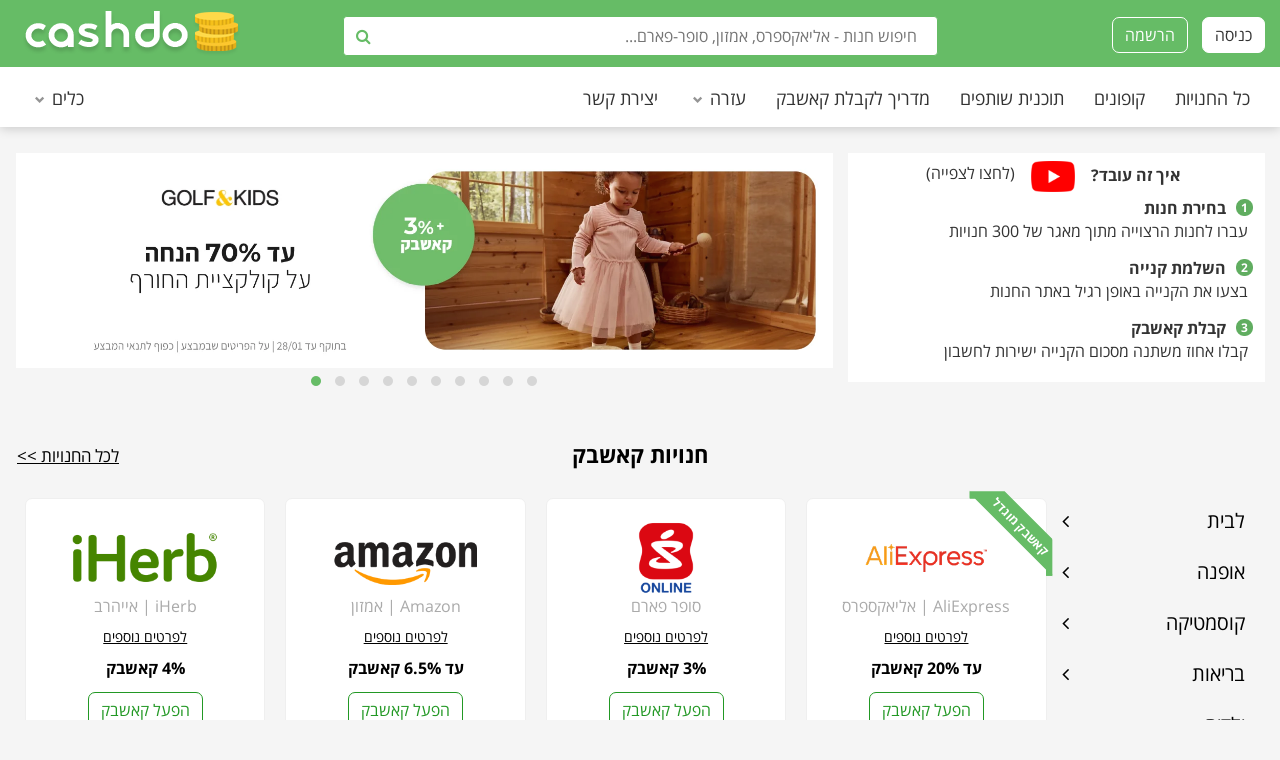

--- FILE ---
content_type: text/html;charset=utf-8
request_url: https://cashdo.co.il/?utm_source=TopCash
body_size: 20202
content:
<!DOCTYPE html>
<html lang="he">
<head>
    <!-- WGCCxxx -->
    <meta charset="UTF-8">
    <meta name="viewport" content="width=device-width, initial-scale=1"/>

    <link rel="stylesheet" type="text/css" href="/styles/reset.min.css"/>
<link rel="stylesheet" type="text/css" href="/assets/lib/bootstrap/css/bootstrap.min.css"/>


<link rel="preload" as="font" type="font/woff2" crossorigin href="/assets/lib/font-awesome/fonts/fontawesome-webfont.woff2?v=4.7.0"/>
<script src="/cdn-cgi/scripts/7d0fa10a/cloudflare-static/rocket-loader.min.js" data-cf-settings="763307c16abbace528b852f4-|49"></script><link rel="stylesheet" as="style" type="text/css" href="/assets/lib/font-awesome/css/font-awesome.min.css?r=1.13012026" media="none" onload="if(media!='all')media='all'"/>

<script src="/cdn-cgi/scripts/7d0fa10a/cloudflare-static/rocket-loader.min.js" data-cf-settings="763307c16abbace528b852f4-|49"></script><link rel="stylesheet" type="text/css" href="/assets/lib/slick/slick.min.css" media="none" onload="if(media!='all')media='all'"/>

<link rel="stylesheet" type="text/css" href="/styles/rebates.min.css?v=1.13012026"/>
<script src="/cdn-cgi/scripts/7d0fa10a/cloudflare-static/rocket-loader.min.js" data-cf-settings="763307c16abbace528b852f4-|49"></script><link rel="stylesheet" type="text/css" href="/assets/css/bootstrap-social.css?r=1.13012026" media="none" onload="if(media!='all')media='all'"/>

<link rel="stylesheet" type="text/css" href="/styles/rtl.min.css?v=1.13012026"/>

<link rel="stylesheet" type="text/css" href="/styles/responsive.min.css?v=1.13012026"/>






<script src="/cdn-cgi/scripts/7d0fa10a/cloudflare-static/rocket-loader.min.js" data-cf-settings="763307c16abbace528b852f4-|49"></script><link rel="stylesheet" type="text/css" href="https://cashdo.co.il/assets/lib/owl.carousel/owl.carousel.min.css?r=1.13012026"
      media="none" onload="if(media!='all')media='all'"/>
<script src="/cdn-cgi/scripts/7d0fa10a/cloudflare-static/rocket-loader.min.js" data-cf-settings="763307c16abbace528b852f4-|49"></script><link rel="stylesheet" type="text/css" href="https://cashdo.co.il/assets/lib/lity/lity.min.css?r=1.13012026" media="none"
      onload="if(media!='all')media='all'"/>
<script src="/cdn-cgi/scripts/7d0fa10a/cloudflare-static/rocket-loader.min.js" data-cf-settings="763307c16abbace528b852f4-|49"></script><link rel="stylesheet" type="text/css" href="https://cashdo.co.il/assets/lib/owl.carousel/owl.theme.green.min.css?r=1.13012026"
      media="none" onload="if(media!='all')media='all'"/>





<script src="/cdn-cgi/scripts/7d0fa10a/cloudflare-static/rocket-loader.min.js" data-cf-settings="763307c16abbace528b852f4-|49"></script><link rel="stylesheet" type="text/css" href="https://cashdo.co.il/assets/lib/dropdown-hover/bootstrap-dropdownhover.min.css?r=1.13012026" media="none" onload="if(media!='all')media='all'"/>


    <meta name="google-play-app" content="app-id=com.eback.cashback">
    <meta name="apple-itunes-app" content="app-id=1329393029">
    <meta name="smartbanner:title" content="אפליקצית קאשדו">
    <meta name="smartbanner:author" content="להורדה">
    <meta name="smartbanner:button" content="להורדה">
    <meta name="smartbanner:icon-google" content="https://cashdo.co.il/images/coins.png?v=1">
    <meta name="smartbanner:icon-apple" content="https://cashdo.co.il/images/coins.png?v=1">
    <meta name="smartbanner:button-url-apple"
          content="https://itunes.apple.com/us/app/%D7%A7%D7%90%D7%A9%D7%91%D7%A7-%D7%A2%D7%9C-%D7%9B%D7%9C-%D7%A7%D7%A0%D7%99%D7%99%D7%94-cashdo/id1329393029">
    <meta name="smartbanner:button-url-google"
          content="https://play.google.com/store/apps/details?id=com.eback.cashback&referrer=">
    <meta name="smartbanner:enabled-platforms" content="android,ios,apple">
    <meta name="smartbanner:price" content="FREE">
    <meta name="smartbanner:price-suffix-apple" content=" - On the App Store">
    <meta name="smartbanner:price-suffix-google" content=" - In Google Play">
    <meta name="verification" content="52431a048e164487c495faea65b4930d"/>
    <meta name="google-site-verification" content="jg8TysS2mLcxkYeY-_tdxaj32qsHPbjw692WY6UH65M"/>
    <meta name='ir-site-verification-token' value='-784192267' />
    <meta property="fb:app_id" content="370449879970046"/>
    <meta name="gotourl" content="">
    <meta name="redirectStoreName" content="">
    <meta name="redirectStoreOid" content="">

    




<link rel='canonical' href="https://cashdo.co.il" />

    <link rel="apple-touch-icon" sizes="57x57" href="/images/apple-icon-57x57.png?r=1">
    <link rel="apple-touch-icon" sizes="60x60" href="/images/apple-icon-60x60.png?r=1">
    <link rel="apple-touch-icon" sizes="72x72" href="/images/apple-icon-72x72.png?r=1">
    <link rel="apple-touch-icon" sizes="76x76" href="/images/apple-icon-76x76.png?r=1">
    <link rel="apple-touch-icon" sizes="114x114" href="/images/apple-icon-114x114.png?r=1">
    <link rel="apple-touch-icon" sizes="120x120" href="/images/apple-icon-120x120.png?r=1">
    <link rel="apple-touch-icon" sizes="144x144" href="/images/apple-icon-144x144.png?r=1">
    <link rel="apple-touch-icon" sizes="152x152" href="/images/apple-icon-152x152.png?r=1">
    <link rel="apple-touch-icon" sizes="180x180" href="/images/apple-icon-180x180.png?r=1">
    <link rel="icon" type="image/png" sizes="192x192" href="/images/android-icon-192x192.png?r=1">
    <link rel="icon" type="image/png" sizes="32x32" href="/images/favicon-32x32.png?r=1">
    <link rel="icon" type="image/png" sizes="96x96" href="/images/favicon-96x96.png?r=1">
    <link rel="icon" type="image/png" sizes="16x16" href="/images/favicon-16x16.png?r=1">
    <link rel="chrome-webstore-item" id="extensionLink" version="" extensionActive="false"
          href="https://chrome.google.com/webstore/detail/ghdoangbdengbkokhihepcjgdkdogcdi">
    <meta id="activeStoreInstallExtensionPopupMeta" content="true">

    <meta name="server-id" content="web2"/>

            <link rel="preload" as="font" type="font/woff2" crossorigin href="/assets/fonts/opensanshebrew-bold-webfont.woff"/>
        <link rel="preload" as="font" type="font/woff2" crossorigin href="/assets/fonts/opensanshebrew-regular-webfont.woff"/>
                <script src="/cdn-cgi/scripts/7d0fa10a/cloudflare-static/rocket-loader.min.js" data-cf-settings="763307c16abbace528b852f4-|49"></script><link href='/assets/css/opensanshebrew.css?display=swap' rel='stylesheet' type='text/css'  media="none" onload="if(media!='all')media='all'">
    
    <meta http-equiv="content-type" content="text/html; charset=UTF-8"/>

    <meta http-equiv="content-language" content="he"/>

    <meta property="og:type" content="website"/>
    <meta property="og:title" content="קאשבק קאשדו - שירות הקאשבק הגדול בישראל | CASHBACK"/>
    <meta property="og:description" content="קאשבק עד 30% על כל הזמנה, מהחנויות המובילות בארץ ובעולם. קאשבק מ-אליאקספרס,אסוס,איביי ועוד מעל 300 מותגים מובילים עם CASHBACK. משיכת CASHBACK החל מהשקל הראשון."/>
    <meta property="og:image" content='https://cashdo.co.il/images/facebook.png?r=121'/>
    <meta property="og:url" content="https://cashdo.co.il"/>
                                            <link rel="alternate" hreflang="x-default" href="https://cashdo.co.il"/>
                <link rel="alternate" hreflang="he-il" href="https://cashdo.co.il"/>
                <link rel="alternate" hreflang="ru-il" href="https://ru.cashdo.co.il"/>
                        
    

                                    <meta name="Description" content="קאשבק עד 30% על כל הזמנה, מהחנויות המובילות בארץ ובעולם. קאשבק מ-אליאקספרס,אסוס,איביי ועוד מעל 300 מותגים מובילים עם CASHBACK. משיכת CASHBACK החל מהשקל הראשון."/>
                <meta name="Keywords" content="קשדו,קאשבק,cashdo,cashdu,קאשדו,קשדו,CASHBACK,cash,back,cashback"/>
                    
    
    <input type="hidden" id="sessionEmail" value="">

    <title>
        
                                                                        קאשבק קאשדו - שירות הקאשבק הגדול בישראל | CASHBACK
                                                

        
    </title>




    <!-- Google Tag Manager -->
    <script type="763307c16abbace528b852f4-text/javascript">(function(w,d,s,l,i){w[l]=w[l]||[];w[l].push({'gtm.start':
                new Date().getTime(),event:'gtm.js'});var f=d.getElementsByTagName(s)[0],
            j=d.createElement(s),dl=l!='dataLayer'?'&l='+l:'';j.async=true;j.src=
            'https://www.googletagmanager.com/gtm.js?id='+i+dl;f.parentNode.insertBefore(j,f);
    })(window,document,'script','dataLayer','GTM-W2CNNNH');</script>
    <!-- End Google Tag Manager -->



</head>

<script type="763307c16abbace528b852f4-text/javascript">
    var staticPath = "https://cashdo.co.il";

    var jsTranslationMap = {
        "TaddToFavorites": "הוספה למועדפים",
        "TremoveFromFavorites": "הסרה מהמועדפים",
        "Tregister": "הרשמה",
        "TsignIn": "התחברות",
        "Tinfo": "מידע",
        "TgoBackTo": "המשך לאתר",
        "TContinueBrowsing": "המשך ל-קאשדו",
        "TweNoticedYouWhereIn": "זיהינו שהיית במהלך קנייה באתר",
        "ThowWouldYouLikeToProceed": "בחרו איך ברצונכם להמשיך",
        "TemailSuccessfullySent": "על מנת לסיים את תהליך שינוי המייל, לחצו על הקישור שקיבלתם במייל null.",
        "Tresend.activation": "על מנת לסיים את הרישום לאתר, לחצו על הקישור ששלחנו לכם במייל null.",
        "TCopyCopied": "קופון הועתק",
        "TCopyCoupon": "לחץ להעתקת הקופון",
        "TCodeCoupon": "קוד קופון",
        "TNoCoupon": "ללא קופון",
        "TacceptPayment": "המשיכה ממתינה לאישור, טיפול בבקשה יכול לקחת עד 3 ימי עסקים, ניתן להתעדכן במצב המשיכה תחת הלשונית \'תשלומים\' שנמצאת ב\'חשבון שלי\'",
        "TcontactUsSuccess": "הפניה נשלחה בהצלחה. אנו ניצור איתך קשר בהקדם.",
        "TfullCommission": "קאשבק רגיל",
        "ThalfCommission": "קאשבק חלקי",
        "TgeneralError": "שגיאה כללית",
        "tOk": "אישור",
        "tCancel": "ביטול",
        "tInformation": "מידע",
        "tRemovePackage": "מחיקת פריט שמור",
        "tRemovePackageContent": "האם אתה בטוח שברצונך למחוק את הפריט:",
        "tPleaseSelectMainCategory": "בחרו בקטגוריה ראשית",
        "tPleaseSelectSubCategory": "בחרו בקטגוריה משנית",
        "tPleaseSelectPrice": "הזינו את מחיר הפריט",
        "tForThisCategoryTheTaxIsFixed": "עבור קטגוריה זו המע\"מ מעל $150 הוא קבוע ועומד על",
        "tHowDoYouCalculateTaxesFor": "איך מחשבים מע\"מ ומיסים עבור",
        "tRemoveZip": "הסרת מיקוד שמור",
        "tRemoveZipContent": "האם אתה בטוח שברצונך להסיר את המיקוד?",
        "tRemoveAccount": "מחיקת חשבון",
        "tRemoveAccountContent": "אתם בטוחים שברצונכם לסגור את חשבון?",
        "tUploading": "מעלה קובץ",
        "tChooseAnotherFile": "בחרו קובץ אחר",
        "tUnableToUploadFile": "העלאה נכשלה",
        "tSuccessfullyUploaded": "קובץ נשמר בהצלחה",
        "tAnErrorOccurredAndTheUploadFailed": "שגיאה בעת העלאת קובץ",
        "tUploadOnly": "Upload JPG,JPEG,PNG,GIF,PDF only",
        "tChooseFile": "בחרו קובץ",
        "tMissingOrderSuccessful": "עסקה חסרה נשלחה לבירור בהצלחה",
        "tSystemMessage": "הודעת מערכת",
        "tPleasSelectFiles": "צרף קובץ",
        "tWrongFileType": "סוג הקובץ שגוי",
        "TPaymentSettingUpdated": "פרטי התשלום עודכנו בהצלחה",
        "TsignInFacebook": "התחברות עם פייסבוק",
        "TsignInGoogle": "התחברות עם גוגל",
        "TregisterWithGoogle": "הרשמה עם גוגל",
        "TRegisterWithFacebook": "הרשמה עם פייסבוק",
        "TyouMustAgreeToTerms": "עליך לאשר את התנאים.",
        "Tstatus": "סטטוס",
    }

    var shopLoginPopup = false;
    var currency = "₪";
    var signRight = false
    showChat = true;

        
        
    var justRegistered = false;
        
    var showLoggingScreen = false;
        
    var showLikeUsPopup = false;
            var showRateStorePopup = false;
        
    var removeFromMailingPopUp = false;
        
    var completeEmailVar = false;
        
    var category = 0;
        
    const applicationServerPublicKey = "BN5htB98he8WsPND6ggLoQObuwAQRMdxmdOdfV-ZS0lMy9qhj8-ovkiKeli6-zSdkBE07kzmvclgbF0WlRn2sG4"
    var isApp = false;
        
    var showAgreedToTermsPopup = false;
                showAgreedToTermsPopup = true;
        
    var domainType = 0;
    var lazyload;

    var isLogin=false;
    var webBrowserSubscribed=false;
    var loc="";

    
</script>
        <body class="option9" dir="rtl">
<!-- Google Tag Manager (noscript) -->
<noscript><iframe src="https://www.googletagmanager.com/ns.html?id=GTM-W2CNNNH"
                  height="0" width="0" style="display:none;visibility:hidden"></iframe></noscript>
<!-- End Google Tag Manager (noscript) -->

<!-- Load Facebook SDK for JavaScript -->

<script type="application/ld+json">
    {
        "@context": "http://schema.org",
        "@type": "Organization",
        "name": "cashdo.co.il",
        "alternateName": "קאשבק קאשדו - אתר הקאשבק המוביל בישראל",
        "url": "https://cashdo.co.il",
        "logo": "https://cashdo.co.il/images/cashdo.png",
        "potentialAction" : {
            "@type" : "SearchAction",
            "target" : "https://cashdo.co.il/search.html?search={search_term}",
            "query-input" : "required name=search_term"
        }
    }
</script>




        


<header id="header" xmlns="http://www.w3.org/1999/html" xmlns="http://www.w3.org/1999/html">

    <div class="header6">

        
        <div class="header-main6">
            <div class="container">
                                <a class="col-xs-5 col-md-3 col-lg-3 text-left logo"
                   style="float:left;padding: 0" href="/">
                                            <h1><img src="https://cashdo.co.il/images/cashdo.png?r=123" alt="Cashdo אתר קאשבק המשתלם והגדול בישראל עם יותר מ- 300 מותגים מובילים, משיכה קאשבק מהשקל הראשון! משיכת קאשבק לבנק, פייפל או גיפטקארד."></h1>
                                    </a>

                <div class="mainSearch  col-md-5 col-lg-6" style="float:left;margin-top: 7px;">
                    <div class="advanced-search box-radius">
    <form class="form-inline" onsubmit="if (!window.__cfRLUnblockHandlers) return false; return false;" data-cf-modified-763307c16abbace528b852f4-="">
        <div class="form-group search-input">
            <input autocomplete="off" class="search" name="search" type="text" value="" onfocus="if (!window.__cfRLUnblockHandlers) return false; this.placeholder = ''" onblur="if (!window.__cfRLUnblockHandlers) return false; this.placeholder = '‫חיפוש חנות - אליאקספרס, אמזון, סופר-פארם...'" placeholder="‫חיפוש חנות - אליאקספרס, אמזון, סופר-פארם..." data-cf-modified-763307c16abbace528b852f4-="">
        </div>
        <button type="button"
                class="searchButton btn-search"><i class="fa fa-search"></i></button>
    </form>
    <div id="ac_results" class="ac_results"
         data-q="a">

    </div>
</div>                </div>


                <div class="navigateButtons col-md-4 col-lg-3 no-padding"
                     style="display: inline-block;float: right">

                    
                        <div id="languagesTop" class="dropdown" style="float: left;margin-top: 7px;">
                            <ul class="dropdown-menu dropdown-menu-language text-center" style="padding: 0">
                                <li>
                                    <a href="https://cashdo.co.il/?utm_source=TopCash" onclick="if (!window.__cfRLUnblockHandlers) return false; return changeLanguageFooter('he');" class="pointer" data-cf-modified-763307c16abbace528b852f4-=""><img alt="" data-src="/images/flags/il.png" style="float: right">  <span>עברית</span></a>

                                </li>
                                <li>
                                    <a href="https://ru.cashdo.co.il/?utm_source=TopCash" onclick="if (!window.__cfRLUnblockHandlers) return false; return changeLanguageFooter('ru');" class="pointer" data-cf-modified-763307c16abbace528b852f4-=""><img alt="" data-src="/images/flags/ru.png" style="float: right">  <span >Русский</span></a>

                                </li>
                            </ul>
                        </div>
                    
                    
                        <a class="btn btn-custom" style="margin-top:4px;" onclick="if (!window.__cfRLUnblockHandlers) return false; goToRegistration()" data-cf-modified-763307c16abbace528b852f4-="">הרשמה</a>

                        <a class="btn btn-custom-login loginButton" style="margin-top:4px;margin-left: 10px" role="button" onclick="if (!window.__cfRLUnblockHandlers) return false; goToLogin()" data-cf-modified-763307c16abbace528b852f4-="">כניסה</a>

                                    </div>


            </div>
        </div>
        <div class="header-menu6">
            <!-- main menu-->
            <div class="main-menu style16">
                <div class="container">
                    <nav class="navbar" id="main-menu">
                        <div class="container-fluid">
                            <div class="navbar-header">
                                <button type="button" class="navbar-toggle collapsed" data-toggle="collapse"
                                        data-target="#navbar" aria-expanded="false" aria-controls="navbar">
                                    <i class="fa fa-bars"></i>
                                </button>
                                <div class="searchMobile">
                                    <div class="advanced-search box-radius">
    <form class="form-inline" onsubmit="if (!window.__cfRLUnblockHandlers) return false; return false;" data-cf-modified-763307c16abbace528b852f4-="">
        <div class="form-group search-input">
            <input autocomplete="off" class="search" name="search" type="text" value="" onfocus="if (!window.__cfRLUnblockHandlers) return false; this.placeholder = ''" onblur="if (!window.__cfRLUnblockHandlers) return false; this.placeholder = '‫חיפוש חנות - אליאקספרס, אמזון, סופר-פארם...'" placeholder="‫חיפוש חנות - אליאקספרס, אמזון, סופר-פארם..." data-cf-modified-763307c16abbace528b852f4-="">
        </div>
        <button type="button"
                class="searchButton btn-search"><i class="fa fa-search"></i></button>
    </form>
    <div id="ac_results" class="ac_results"
         data-q="a">

    </div>
</div>                                </div>
                            </div>
                            <div id="navbar" class="navbar-collapse collapse no-padding">


                                <ul class="nav navbar-nav">
                                    <li><a href="/all-stores" class="    ">כל החנויות</a></li>
                                                                        <li><a class="    "  href="/coupons" >קופונים</a></li>
                                                                            <li><a class="    "  href="/affiliate" >תוכנית שותפים</a></li>
                                    
                                    <li><a href="/tutorial" class="    ">מדריך לקבלת קאשבק</a></li>

                                    <li class="dropdown">
                                           <a href="/help" class="dropdown-toggle ">
                                               <span class="glyphicon glyphicon-chevron-down" style="line-height: 35px;padding-left: 5px;font-size: 10px;color: #3a3a3a8a;margin-right: 7px"></span><span>עזרה</span></a>
                                           <ul class="dropdown-menu mega_dropdown container-fluid" style="padding: 0px">
                                               <li class="block-container">
                                                   <ul class="block-megamenu-link">
                                                       <li onclick="if (!window.__cfRLUnblockHandlers) return false; window.location='/help'" class="menu-drop-down-item" data-cf-modified-763307c16abbace528b852f4-=""><span>אודות</span></li>
                                                       <li onclick="if (!window.__cfRLUnblockHandlers) return false; window.location='/questions'" class="menu-drop-down-item" data-cf-modified-763307c16abbace528b852f4-=""><span>שאלות ותשובות</span></li>
                                                       <li onclick="if (!window.__cfRLUnblockHandlers) return false; window.location='/missing-orders'" class="menu-drop-down-item" data-cf-modified-763307c16abbace528b852f4-=""><span>בדיקת קאשבק חסר</span></li>

                                                   </ul>
                                               </li>
                                           </ul>
                                       </li>

                                    <li><a href="/contact" class="    ">יצירת קשר</a></li>

                                
                                                                </ul>
                                                                    <ul class="nav navbar-nav tools">
                                        <li class="dropdown">
                                            <a href="#" class="dropdown-toggle ">
                                                <span class="glyphicon glyphicon-chevron-down"
                                                      style="line-height: 35px;padding-left: 5px;font-size: 10px;color: #3a3a3a8a;margin-right: 7px"></span>כלים</a>
                                            <ul class="dropdown-menu mega_dropdown container-fluid"
                                                style="padding: 0px">
                                                <li class="block-container">
                                                    <ul class="block-megamenu-link">
                                                        <li onclick="if (!window.__cfRLUnblockHandlers) return false; window.location='/מחשבון-מכס'" class="menu-drop-down-item" data-cf-modified-763307c16abbace528b852f4-=""><span>מחשבון מכס</span></li>
                                                        <li onclick="if (!window.__cfRLUnblockHandlers) return false; window.location='/tools/מחשבון-מעמ'" class="menu-drop-down-item" data-cf-modified-763307c16abbace528b852f4-=""><span>מחשבון מע&#8220;מ</span></li>
                                                    </ul>
                                                </li>
                                            </ul>
                                        </li>
                                    </ul>
                                                            </div><!--/.nav-collapse -->
                        </div>
                    </nav>
                </div>
            </div>
            <!-- ./main menu-->
        </div>
    </div>
</header>


<div id="content" class="container ">


    
        

    

<div id="myModal" class="modal fade login" role="dialog" style="width: 100%;height: 100%">
    <div class="modal-dialog" style="width: 100%;height: 100%">
        <div class="modal-content">
            <div class="modal-header">
                <button type="button" class="closeButton" data-dismiss="modal">x</button>
                <h4 class="modal-title">איך זה עובד?</h4>
            </div>

            <div class="modal-body mobile-no-padding" style="margin-top: 50px!important;">
                <iframe id="iframeYoutube"
                        src=""
                        frameborder="0" allowfullscreen></iframe>
            </div>
        </div>
    </div>
</div>

<div class="container topMain no-padding no-gutter">
        <div class="toppromo col-md-8 col-xs-12">
                    <div class="owl-carousel owl-theme">
                                    <a href="https://cashdo.co.il/store/Golf-Kids/5398">
                        <img class="owl-lazy" data-src="/images/affiliate-promo-ads/0/GolfKids_0126_Cash.webp"
                             data-src-retina="/images/affiliate-promo-ads/0/GolfKids_0126_Cash.webp" alt="">
                    </a>
                                    <a href="https://cashdo.co.il/store/Temu/5542">
                        <img class="owl-lazy" data-src="/images/affiliate-promo-ads/0/Temu_0126_Cash.webp"
                             data-src-retina="/images/affiliate-promo-ads/0/Temu_0126_Cash.webp" alt="">
                    </a>
                                    <a href="https://cashdo.co.il/store/lastprice/3495">
                        <img class="owl-lazy" data-src="/images/affiliate-promo-ads/0/Lastprice_0126_Cash.webp"
                             data-src-retina="/images/affiliate-promo-ads/0/Lastprice_0126_Cash.webp" alt="">
                    </a>
                                    <a href="https://cashdo.co.il/store/PandaZzz/4732">
                        <img class="owl-lazy" data-src="/images/affiliate-promo-ads/0/Pandazzz_0126_Cash4.webp"
                             data-src-retina="/images/affiliate-promo-ads/0/Pandazzz_0126_Cash4.webp" alt="">
                    </a>
                                    <a href="https://cashdo.co.il/store/FOX-HOME/5362">
                        <img class="owl-lazy" data-src="/images/affiliate-promo-ads/0/FoxHome_0126_Cash.webp"
                             data-src-retina="/images/affiliate-promo-ads/0/FoxHome_0126_Cash.webp" alt="">
                    </a>
                                    <a href="https://cashdo.co.il/store/last-minute/4522">
                        <img class="owl-lazy" data-src="/images/affiliate-promo-ads/0/Lastminut_0126_Cash.webp"
                             data-src-retina="/images/affiliate-promo-ads/0/Lastminut_0126_Cash.webp" alt="">
                    </a>
                                    <a href="https://cashdo.co.il/store/Airalo/5183">
                        <img class="owl-lazy" data-src="/images/affiliate-promo-ads/0/Airalo_0425_1Cash.webp"
                             data-src-retina="/images/affiliate-promo-ads/0/Airalo_0425_1Cash.webp" alt="">
                    </a>
                                    <a href="https://cashdo.co.il/store/Shomrat-Hazorea/4274">
                        <img class="owl-lazy" data-src="/images/affiliate-promo-ads/0/Shomrat_Cashdo.webp"
                             data-src-retina="/images/affiliate-promo-ads/0/Shomrat_Cashdo.webp" alt="">
                    </a>
                                    <a href="https://cashdo.co.il/store/adahlazorgan/6080">
                        <img class="owl-lazy" data-src="/images/affiliate-promo-ads/0/rlx8k_adah_Cashdo.webp"
                             data-src-retina="/images/affiliate-promo-ads/0/rlx8k_adah_Cashdo.webp" alt="">
                    </a>
                                    <a href="https://cashdo.co.il/store/bathandbodyworks/6230">
                        <img class="owl-lazy" data-src="/images/affiliate-promo-ads/0/ev9to_Bath_Cashdo.webp"
                             data-src-retina="/images/affiliate-promo-ads/0/ev9to_Bath_Cashdo.webp" alt="">
                    </a>
                            </div>
            </div>
    
        <div class="col-md-4 col-xs-12 helpSectionMain"  style="min-height: 229px!important;font-size: 20px" href="//www.youtube.com/embed/CSV0wdBXz-k" data-lity="" >
        <div class="text-center helpHeaderMain"
             style="margin-top: 8px">איך זה עובד?   &nbsp;&nbsp;
                            <img src="https://cashdo.co.il/images/youtube_social_icon_red.png" alt="סרטון דוגמא" style="width: 44px">
                 &nbsp;&nbsp;
            <span style="font-size: 16px;font-weight: 500">(לחצו לצפייה)</span>
        </div>
        <div class="helpMain col-md-12">


            <h3>
                <div class="helpHeaderMain"><span class="mainNomeric">1</span>בחירת חנות
                </div>
            </h3>
            <p class="helpContentMain">עברו לחנות הרצוייה מתוך מאגר של 300 חנויות</p>
        </div>

        <div class="helpMain col-md-12">
            <h3>
                <div class="helpHeaderMain"><span class="mainNomeric">2</span>השלמת קנייה
                </div>
            </h3>
            <p class="helpContentMain">בצעו את הקנייה באופן רגיל באתר החנות</p>
        </div>

        <div class="helpMain col-md-12">
            <h3>
                <div class="helpHeaderMain"><span class="mainNomeric">3</span>קבלת קאשבק
                </div>
            </h3>
            <p class="helpContentMain">קבלו אחוז משתנה מסכום הקנייה ישירות לחשבון</p>
        </div>
    </div>
   


</div>

<div style="margin-top: 20px" class="hidden-md hidden-lg">
    <select style="color:#002311 !important" selected onchange="if (!window.__cfRLUnblockHandlers) return false; location = this.value;" data-cf-modified-763307c16abbace528b852f4-="">
        <option style="display: none" selected>בחירת קטגוריה</option>
        <option value="/categories/home/1">לבית</option>
        <option value="/categories/fashion/2">אופנה</option>
        <option value="/categories/cosmetics/3">קוסמטיקה</option>
        <option value="/categories/lifestyle/4">בריאות</option>
        <option value="/categories/kids/5">ילדים</option>
        <option value="/categories/electronics/6">אלקטרוניקה</option>
        <option value="/categories/tourism/7">תיירות</option>
        <option value="/categories/clothes/10">בגדים</option>
        <option value="/categories/gaming/11">גיימינג</option>
        <option value="/categories/gadgets/12">גאדג'טים</option>
                    <option value="/categories/israeli/13">ישראלי</option>
            </select>
</div>


<div class="container no-gutter no-padding">
    <div class="product-box9 clearfix">
        <div class="product-tab">
            <div class="product-tab-header text-center">
                <div class="block-text">
                    <div class="block-title-text text-lg header-right-a">חנויות קאשבק</div>
                                            <div class="col-md-12 text-center fullStoresTop">
                            <a href="/all-stores" class="titleLink">לכל החנויות >></a>
                        </div>
                                    </div>
            </div>
        </div>
    </div>

    <div class="home">
                <div id="rightNavigation" class="col-md-2 hidden-sm hidden-xs no-gutter no-padding">
    <!-- Block vertical-menu -->
    <div class="block block-vertical-menu">
        <div id="verticalMenu" class="vertical-menu-content">
            <ul class="vertical-menu-list">
                <li class="has-mega-child">
                    <a href="/categories/home/1">לבית</a>
                    <div class="vertical-dropdown-menu no-gutter">
                        <div class="vertical-groups">
                            <div class="no-padding">
                                                                <div class="innerBoxStore box-store col-xs-12 col-sm-12 col-md-12  no-gutter no-padding" >
                    
<div class="col-xs-6 col-sm-4 col-md-3 hovereffect storeDiv" >

         <div class="divImg center-block text-center storeBlock">
        <img data-open="/images/stores/superpharm.png" onclick="if (!window.__cfRLUnblockHandlers) return false; goToStore(5165,'/store/super-pharm/5165')" alt="סופר פארם" data-cf-modified-763307c16abbace528b852f4-="" />
        <div class="text-center hidetext">
                   <a class="storeName" href="/store/super-pharm/5165">סופר פארם</a>
               </div>
        <div class="text-center font-14 underline"><a href="/store/super-pharm/5165">לפרטים נוספים</a></div>
        <div class="cashback">3% קאשבק</div>
        <a  class="btn primary2 buy " href="/super-pharm/open-store/5165" target="_blank" style="font-size: 16px!important;margin-top: 5px!important;">הפעל קאשבק</a>
    </div>
</div>                    
<div class="col-xs-6 col-sm-4 col-md-3 hovereffect storeDiv" >

         <div class="divImg center-block text-center storeBlock">
        <img data-open="/images/stores/amazon.png" onclick="if (!window.__cfRLUnblockHandlers) return false; goToStore(79,'/store/Amazon/79')" alt="Amazon | אמזון" data-cf-modified-763307c16abbace528b852f4-="" />
        <div class="text-center hidetext">
                   <a class="storeName" href="/store/Amazon/79">Amazon | אמזון</a>
               </div>
        <div class="text-center font-14 underline"><a href="/store/Amazon/79">לפרטים נוספים</a></div>
        <div class="cashback">עד 6.5% קאשבק</div>
        <a  class="btn primary2 buy " href="/Amazon/open-store/79" target="_blank" style="font-size: 16px!important;margin-top: 5px!important;">הפעל קאשבק</a>
    </div>
</div>                    
<div class="col-xs-6 col-sm-4 col-md-3 hovereffect storeDiv" >

         <div class="divImg center-block text-center storeBlock">
        <img data-open="/images/stores/LastPrice.png" onclick="if (!window.__cfRLUnblockHandlers) return false; goToStore(3495,'/store/lastprice/3495')" alt="LastPrice | לאסטפרייס" data-cf-modified-763307c16abbace528b852f4-="" />
        <div class="text-center hidetext">
                   <a class="storeName" href="/store/lastprice/3495">LastPrice | לאסטפרייס</a>
               </div>
        <div class="text-center font-14 underline"><a href="/store/lastprice/3495">לפרטים נוספים</a></div>
        <div class="cashback">עד 5% קאשבק</div>
        <a  class="btn primary2 buy " href="/lastprice/open-store/3495" target="_blank" style="font-size: 16px!important;margin-top: 5px!important;">הפעל קאשבק</a>
    </div>
</div>                    
<div class="col-xs-6 col-sm-4 col-md-3 hovereffect storeDiv" >

         <div class="divImg center-block text-center storeBlock">
        <img data-open="/images/stores/SOLTAM.png" onclick="if (!window.__cfRLUnblockHandlers) return false; goToStore(4911,'/store/Soltam/4911')" alt="Soltam | סולתם " data-cf-modified-763307c16abbace528b852f4-="" />
        <div class="text-center hidetext">
                   <a class="storeName" href="/store/Soltam/4911">Soltam | סולתם </a>
               </div>
        <div class="text-center font-14 underline"><a href="/store/Soltam/4911">לפרטים נוספים</a></div>
        <div class="cashback">3% קאשבק</div>
        <a  class="btn primary2 buy " href="/Soltam/open-store/4911" target="_blank" style="font-size: 16px!important;margin-top: 5px!important;">הפעל קאשבק</a>
    </div>
</div>                    
<div class="col-xs-6 col-sm-4 col-md-3 hovereffect storeDiv" >

         <div class="divImg center-block text-center storeBlock">
        <img data-open="/images/stores/5jBqw6N.png" onclick="if (!window.__cfRLUnblockHandlers) return false; goToStore(3450,'/store/tami4/3450')" alt="תמי4 | Tami4" data-cf-modified-763307c16abbace528b852f4-="" />
        <div class="text-center hidetext">
                   <a class="storeName" href="/store/tami4/3450">תמי4 | Tami4</a>
               </div>
        <div class="text-center font-14 underline"><a href="/store/tami4/3450">לפרטים נוספים</a></div>
        <div class="cashback">150₪ קאשבק</div>
        <a  class="btn primary2 buy " href="/tami4/open-store/3450" target="_blank" style="font-size: 16px!important;margin-top: 5px!important;">הפעל קאשבק</a>
    </div>
</div>                    
<div class="col-xs-6 col-sm-4 col-md-3 hovereffect storeDiv" >

         <div class="divImg center-block text-center storeBlock">
        <img data-open="/images/stores/banggod.png" onclick="if (!window.__cfRLUnblockHandlers) return false; goToStore(31,'/store/Banggood/31')" alt="Banggood | בנגוד" data-cf-modified-763307c16abbace528b852f4-="" />
        <div class="text-center hidetext">
                   <a class="storeName" href="/store/Banggood/31">Banggood | בנגוד</a>
               </div>
        <div class="text-center font-14 underline"><a href="/store/Banggood/31">לפרטים נוספים</a></div>
        <div class="cashback">עד 11% קאשבק</div>
        <a  class="btn primary2 buy " href="/Banggood/open-store/31" target="_blank" style="font-size: 16px!important;margin-top: 5px!important;">הפעל קאשבק</a>
    </div>
</div>                    
<div class="col-xs-6 col-sm-4 col-md-3 hovereffect storeDiv" >

         <div class="divImg center-block text-center storeBlock">
        <img data-open="/images/stores/Geekbuying-logo.png" onclick="if (!window.__cfRLUnblockHandlers) return false; goToStore(35,'/store/GeekBuying/35')" alt="GeekBuying | גיקביינג" data-cf-modified-763307c16abbace528b852f4-="" />
        <div class="text-center hidetext">
                   <a class="storeName" href="/store/GeekBuying/35">GeekBuying | גיקביינג</a>
               </div>
        <div class="text-center font-14 underline"><a href="/store/GeekBuying/35">לפרטים נוספים</a></div>
        <div class="cashback">עד 6% קאשבק</div>
        <a  class="btn primary2 buy " href="/GeekBuying/open-store/35" target="_blank" style="font-size: 16px!important;margin-top: 5px!important;">הפעל קאשבק</a>
    </div>
</div>                    
<div class="col-xs-6 col-sm-4 col-md-3 hovereffect storeDiv" >

         <div class="divImg center-block text-center storeBlock">
        <img data-open="/images/stores/TOMTOP.png" onclick="if (!window.__cfRLUnblockHandlers) return false; goToStore(48,'/store/TomTop/48')" alt="TomTop | טום טופ" data-cf-modified-763307c16abbace528b852f4-="" />
        <div class="text-center hidetext">
                   <a class="storeName" href="/store/TomTop/48">TomTop | טום טופ</a>
               </div>
        <div class="text-center font-14 underline"><a href="/store/TomTop/48">לפרטים נוספים</a></div>
        <div class="cashback">4.5% קאשבק</div>
        <a  class="btn primary2 buy " href="/TomTop/open-store/48" target="_blank" style="font-size: 16px!important;margin-top: 5px!important;">הפעל קאשבק</a>
    </div>
</div>                    
<div class="col-xs-6 col-sm-4 col-md-3 hovereffect storeDiv" >

         <div class="divImg center-block text-center storeBlock">
        <img data-open="/images/stores/house-desinglogo.png" onclick="if (!window.__cfRLUnblockHandlers) return false; goToStore(5806,'/store/house-design/5806')" alt="House-Design | האוס דיזיין" data-cf-modified-763307c16abbace528b852f4-="" />
        <div class="text-center hidetext">
                   <a class="storeName" href="/store/house-design/5806">House-Design | האוס דיזיין</a>
               </div>
        <div class="text-center font-14 underline"><a href="/store/house-design/5806">לפרטים נוספים</a></div>
        <div class="cashback">3% קאשבק</div>
        <a  class="btn primary2 buy " href="/house-design/open-store/5806" target="_blank" style="font-size: 16px!important;margin-top: 5px!important;">הפעל קאשבק</a>
    </div>
</div>                    
<div class="col-xs-6 col-sm-4 col-md-3 hovereffect storeDiv" >

         <div class="divImg center-block text-center storeBlock">
        <img data-open="/images/stores/Frame 11.png" onclick="if (!window.__cfRLUnblockHandlers) return false; goToStore(5788,'/store/bissell-il/5788')" alt="BISSELL | ביסל" data-cf-modified-763307c16abbace528b852f4-="" />
        <div class="text-center hidetext">
                   <a class="storeName" href="/store/bissell-il/5788">BISSELL | ביסל</a>
               </div>
        <div class="text-center font-14 underline"><a href="/store/bissell-il/5788">לפרטים נוספים</a></div>
        <div class="cashback">2% קאשבק</div>
        <a  class="btn primary2 buy " href="/bissell-il/open-store/5788" target="_blank" style="font-size: 16px!important;margin-top: 5px!important;">הפעל קאשבק</a>
    </div>
</div>                    
<div class="col-xs-6 col-sm-4 col-md-3 hovereffect storeDiv" >

         <div class="divImg center-block text-center storeBlock">
        <img data-open="/images/stores/homecenter_logo.png" onclick="if (!window.__cfRLUnblockHandlers) return false; goToStore(5818,'/store/homecenter/5818')" alt="Home Center | הום סנטר" data-cf-modified-763307c16abbace528b852f4-="" />
        <div class="text-center hidetext">
                   <a class="storeName" href="/store/homecenter/5818">Home Center | הום סנטר</a>
               </div>
        <div class="text-center font-14 underline"><a href="/store/homecenter/5818">לפרטים נוספים</a></div>
        <div class="cashback">2% קאשבק</div>
        <a  class="btn primary2 buy " href="/homecenter/open-store/5818" target="_blank" style="font-size: 16px!important;margin-top: 5px!important;">הפעל קאשבק</a>
    </div>
</div>                    
<div class="col-xs-6 col-sm-4 col-md-3 hovereffect storeDiv" >

         <div class="divImg center-block text-center storeBlock">
        <img data-open="/images/stores/naaman logo.png" onclick="if (!window.__cfRLUnblockHandlers) return false; goToStore(5716,'/store/naamanp/5716')" alt="naaman | נעמן" data-cf-modified-763307c16abbace528b852f4-="" />
        <div class="text-center hidetext">
                   <a class="storeName" href="/store/naamanp/5716">naaman | נעמן</a>
               </div>
        <div class="text-center font-14 underline"><a href="/store/naamanp/5716">לפרטים נוספים</a></div>
        <div class="cashback">3% קאשבק</div>
        <a  class="btn primary2 buy " href="/naamanp/open-store/5716" target="_blank" style="font-size: 16px!important;margin-top: 5px!important;">הפעל קאשבק</a>
    </div>
</div>    </div>
<div class=" text-center footer2" style="font-size: 16px;height: 35px;">
    <a class="col-md-12 underline text-center" href="/all-stores">לכל החנויות</a>
</div>
                            </div>
                        </div>
                    </div>
                </li>


                <li class="has-mega-child">
                    <a href="/categories/fashion/2">אופנה</a>
                    <div class="vertical-dropdown-menu no-gutter">
                        <div class="vertical-groups">
                            <div class="no-padding">
                                
                                                                <div class="innerBoxStore box-store col-xs-12 col-sm-12 col-md-12  no-gutter no-padding" >
                    
<div class="col-xs-6 col-sm-4 col-md-3 hovereffect storeDiv" >

                     
     <div class="badge-stripe badge-stripe-top"><svg class="svg-icon svg-fill badge-stripe_rb" style="color:#66BC66;"><use xlink:href="#ls-badge">
                    <svg  id="ls-badge" viewBox="0 0 58 58" width="100%" height="100%"><g fill-rule="evenodd"><path fill="currentColor" d="M0 33.697L33.576 0H58L0 58zM58.04 0v4.026H54zm-54 54v4.026H0z"></path><path d="M58.04 0v4.026H54zm-54 54v4.026H0z"></path></g></svg>
                    </use>
                    </svg>
                    <span class="badge-stripe_text">קאשבק מוגדל</span></div>
         <div class="divImg center-block text-center storeBlock">
        <img data-open="/images/stores/Aliexpress_Logo_1.png" onclick="if (!window.__cfRLUnblockHandlers) return false; goToStore(1,'/store/Aliexpress/1')" alt="AliExpress | אליאקספרס" data-cf-modified-763307c16abbace528b852f4-="" />
        <div class="text-center hidetext">
                   <a class="storeName" href="/store/Aliexpress/1">AliExpress | אליאקספרס</a>
               </div>
        <div class="text-center font-14 underline"><a href="/store/Aliexpress/1">לפרטים נוספים</a></div>
        <div class="cashback">עד 20% קאשבק</div>
        <a  class="btn primary2 buy " href="/Aliexpress/open-store/1" target="_blank" style="font-size: 16px!important;margin-top: 5px!important;">הפעל קאשבק</a>
    </div>
</div>                    
<div class="col-xs-6 col-sm-4 col-md-3 hovereffect storeDiv" >

         <div class="divImg center-block text-center storeBlock">
        <img data-open="/images/stores/asos.png" onclick="if (!window.__cfRLUnblockHandlers) return false; goToStore(56,'/store/Asos/56')" alt="Asos | אסוס" data-cf-modified-763307c16abbace528b852f4-="" />
        <div class="text-center hidetext">
                   <a class="storeName" href="/store/Asos/56">Asos | אסוס</a>
               </div>
        <div class="text-center font-14 underline"><a href="/store/Asos/56">לפרטים נוספים</a></div>
        <div class="cashback">עד 4% קאשבק</div>
        <a  class="btn primary2 buy " href="/Asos/open-store/56" target="_blank" style="font-size: 16px!important;margin-top: 5px!important;">הפעל קאשבק</a>
    </div>
</div>                    
<div class="col-xs-6 col-sm-4 col-md-3 hovereffect storeDiv" >

         <div class="divImg center-block text-center storeBlock">
        <img data-open="/images/stores/amazon.png" onclick="if (!window.__cfRLUnblockHandlers) return false; goToStore(79,'/store/Amazon/79')" alt="Amazon | אמזון" data-cf-modified-763307c16abbace528b852f4-="" />
        <div class="text-center hidetext">
                   <a class="storeName" href="/store/Amazon/79">Amazon | אמזון</a>
               </div>
        <div class="text-center font-14 underline"><a href="/store/Amazon/79">לפרטים נוספים</a></div>
        <div class="cashback">עד 6.5% קאשבק</div>
        <a  class="btn primary2 buy " href="/Amazon/open-store/79" target="_blank" style="font-size: 16px!important;margin-top: 5px!important;">הפעל קאשבק</a>
    </div>
</div>                    
<div class="col-xs-6 col-sm-4 col-md-3 hovereffect storeDiv" >

         <div class="divImg center-block text-center storeBlock">
        <img data-open="/images/stores/SHEIN-LOGOO.png" onclick="if (!window.__cfRLUnblockHandlers) return false; goToStore(191,'/store/Shein/191')" alt="SHEIN | שיין" data-cf-modified-763307c16abbace528b852f4-="" />
        <div class="text-center hidetext">
                   <a class="storeName" href="/store/Shein/191">SHEIN | שיין</a>
               </div>
        <div class="text-center font-14 underline"><a href="/store/Shein/191">לפרטים נוספים</a></div>
        <div class="cashback">עד 10% קאשבק</div>
        <a  class="btn primary2 buy " href="/Shein/open-store/191" target="_blank" style="font-size: 16px!important;margin-top: 5px!important;">הפעל קאשבק</a>
    </div>
</div>                    
<div class="col-xs-6 col-sm-4 col-md-3 hovereffect storeDiv" >

         <div class="divImg center-block text-center storeBlock">
        <img data-open="/images/stores/MANIAJEANS.png" onclick="if (!window.__cfRLUnblockHandlers) return false; goToStore(4935,'/store/Mania-Jeans/4935')" alt="Mania Jeans | מאניה ג'ינס" data-cf-modified-763307c16abbace528b852f4-="" />
        <div class="text-center hidetext">
                   <a class="storeName" href="/store/Mania-Jeans/4935">Mania Jeans | מאניה ג'ינס</a>
               </div>
        <div class="text-center font-14 underline"><a href="/store/Mania-Jeans/4935">לפרטים נוספים</a></div>
        <div class="cashback">2% קאשבק</div>
        <a  class="btn primary2 buy " href="/Mania Jeans/open-store/4935" target="_blank" style="font-size: 16px!important;margin-top: 5px!important;">הפעל קאשבק</a>
    </div>
</div>                    
<div class="col-xs-6 col-sm-4 col-md-3 hovereffect storeDiv" >

         <div class="divImg center-block text-center storeBlock">
        <img data-open="/images/stores/Delta_logo_New.png" onclick="if (!window.__cfRLUnblockHandlers) return false; goToStore(4708,'/store/Delta/4708')" alt="Delta | דלתא" data-cf-modified-763307c16abbace528b852f4-="" />
        <div class="text-center hidetext">
                   <a class="storeName" href="/store/Delta/4708">Delta | דלתא</a>
               </div>
        <div class="text-center font-14 underline"><a href="/store/Delta/4708">לפרטים נוספים</a></div>
        <div class="cashback">1.5% קאשבק</div>
        <a  class="btn primary2 buy " href="/Delta/open-store/4708" target="_blank" style="font-size: 16px!important;margin-top: 5px!important;">הפעל קאשבק</a>
    </div>
</div>                    
<div class="col-xs-6 col-sm-4 col-md-3 hovereffect storeDiv" >

         <div class="divImg center-block text-center storeBlock">
        <img data-open="/images/stores/TWENTYFOURSEVEN.png" onclick="if (!window.__cfRLUnblockHandlers) return false; goToStore(3304,'/store/twentyfourseven/3304')" alt="twentyfourseven | טוונטי פור סבן" data-cf-modified-763307c16abbace528b852f4-="" />
        <div class="text-center hidetext">
                   <a class="storeName" href="/store/twentyfourseven/3304">twentyfourseven | טוונטי פור סבן</a>
               </div>
        <div class="text-center font-14 underline"><a href="/store/twentyfourseven/3304">לפרטים נוספים</a></div>
        <div class="cashback">3% קאשבק</div>
        <a  class="btn primary2 buy " href="/twentyfourseven/open-store/3304" target="_blank" style="font-size: 16px!important;margin-top: 5px!important;">הפעל קאשבק</a>
    </div>
</div>                    
<div class="col-xs-6 col-sm-4 col-md-3 hovereffect storeDiv" >

         <div class="divImg center-block text-center storeBlock">
        <img data-open="/images/stores/RENUAR.png" onclick="if (!window.__cfRLUnblockHandlers) return false; goToStore(3299,'/store/Renuar/3299')" alt="Renuar | רנואר" data-cf-modified-763307c16abbace528b852f4-="" />
        <div class="text-center hidetext">
                   <a class="storeName" href="/store/Renuar/3299">Renuar | רנואר</a>
               </div>
        <div class="text-center font-14 underline"><a href="/store/Renuar/3299">לפרטים נוספים</a></div>
        <div class="cashback">3% קאשבק</div>
        <a  class="btn primary2 buy " href="/Renuar/open-store/3299" target="_blank" style="font-size: 16px!important;margin-top: 5px!important;">הפעל קאשבק</a>
    </div>
</div>                    
<div class="col-xs-6 col-sm-4 col-md-3 hovereffect storeDiv" >

         <div class="divImg center-block text-center storeBlock">
        <img data-open="/images/stores/TBDRESS.png" onclick="if (!window.__cfRLUnblockHandlers) return false; goToStore(62,'/store/TBdress/62')" alt="TBdress | טי בי דרס" data-cf-modified-763307c16abbace528b852f4-="" />
        <div class="text-center hidetext">
                   <a class="storeName" href="/store/TBdress/62">TBdress | טי בי דרס</a>
               </div>
        <div class="text-center font-14 underline"><a href="/store/TBdress/62">לפרטים נוספים</a></div>
        <div class="cashback">7.5% קאשבק</div>
        <a  class="btn primary2 buy " href="/TBdress/open-store/62" target="_blank" style="font-size: 16px!important;margin-top: 5px!important;">הפעל קאשבק</a>
    </div>
</div>                    
<div class="col-xs-6 col-sm-4 col-md-3 hovereffect storeDiv" >

         <div class="divImg center-block text-center storeBlock">
        <img data-open="/images/stores/DRESSLILY.png" onclick="if (!window.__cfRLUnblockHandlers) return false; goToStore(54,'/store/DressLily/54')" alt="DressLily | דרס לילי" data-cf-modified-763307c16abbace528b852f4-="" />
        <div class="text-center hidetext">
                   <a class="storeName" href="/store/DressLily/54">DressLily | דרס לילי</a>
               </div>
        <div class="text-center font-14 underline"><a href="/store/DressLily/54">לפרטים נוספים</a></div>
        <div class="cashback">13% קאשבק</div>
        <a  class="btn primary2 buy " href="/DressLily/open-store/54" target="_blank" style="font-size: 16px!important;margin-top: 5px!important;">הפעל קאשבק</a>
    </div>
</div>                    
<div class="col-xs-6 col-sm-4 col-md-3 hovereffect storeDiv" >

         <div class="divImg center-block text-center storeBlock">
        <img data-open="/images/stores/CHIC ME1.png" onclick="if (!window.__cfRLUnblockHandlers) return false; goToStore(267,'/store/ChicMe.com/267')" alt="ChicMe | שיק מי" data-cf-modified-763307c16abbace528b852f4-="" />
        <div class="text-center hidetext">
                   <a class="storeName" href="/store/ChicMe.com/267">ChicMe | שיק מי</a>
               </div>
        <div class="text-center font-14 underline"><a href="/store/ChicMe.com/267">לפרטים נוספים</a></div>
        <div class="cashback">9.5% קאשבק</div>
        <a  class="btn primary2 buy " href="/ChicMe.com/open-store/267" target="_blank" style="font-size: 16px!important;margin-top: 5px!important;">הפעל קאשבק</a>
    </div>
</div>                    
<div class="col-xs-6 col-sm-4 col-md-3 hovereffect storeDiv" >

         <div class="divImg center-block text-center storeBlock">
        <img data-open="/images/stores/ROSEWE.png" onclick="if (!window.__cfRLUnblockHandlers) return false; goToStore(195,'/store/RoseWe.com/195')" alt="RoseWe | רוסווי" data-cf-modified-763307c16abbace528b852f4-="" />
        <div class="text-center hidetext">
                   <a class="storeName" href="/store/RoseWe.com/195">RoseWe | רוסווי</a>
               </div>
        <div class="text-center font-14 underline"><a href="/store/RoseWe.com/195">לפרטים נוספים</a></div>
        <div class="cashback">4% קאשבק</div>
        <a  class="btn primary2 buy " href="/RoseWe.com/open-store/195" target="_blank" style="font-size: 16px!important;margin-top: 5px!important;">הפעל קאשבק</a>
    </div>
</div>    </div>
<div class=" text-center footer2" style="font-size: 16px;height: 35px;">
    <a class="col-md-12 underline text-center" href="/all-stores">לכל החנויות</a>
</div>
                            </div>
                        </div>
                    </div>
                </li>


                <li class="has-mega-child">
                    <a href="categories/cosmetics/3">קוסמטיקה</a>
                    <div class="vertical-dropdown-menu no-gutter">
                        <div class="vertical-groups">
                            <div class="no-padding">
                                                                <div class="innerBoxStore box-store col-xs-12 col-sm-12 col-md-12  no-gutter no-padding" >
                    
<div class="col-xs-6 col-sm-4 col-md-3 hovereffect storeDiv" >

         <div class="divImg center-block text-center storeBlock">
        <img data-open="/images/stores/amazon.png" onclick="if (!window.__cfRLUnblockHandlers) return false; goToStore(79,'/store/Amazon/79')" alt="Amazon | אמזון" data-cf-modified-763307c16abbace528b852f4-="" />
        <div class="text-center hidetext">
                   <a class="storeName" href="/store/Amazon/79">Amazon | אמזון</a>
               </div>
        <div class="text-center font-14 underline"><a href="/store/Amazon/79">לפרטים נוספים</a></div>
        <div class="cashback">עד 6.5% קאשבק</div>
        <a  class="btn primary2 buy " href="/Amazon/open-store/79" target="_blank" style="font-size: 16px!important;margin-top: 5px!important;">הפעל קאשבק</a>
    </div>
</div>                    
<div class="col-xs-6 col-sm-4 col-md-3 hovereffect storeDiv" >

         <div class="divImg center-block text-center storeBlock">
        <img data-open="/images/stores/iherblogo.png" onclick="if (!window.__cfRLUnblockHandlers) return false; goToStore(10,'/store/iHerb/10')" alt="iHerb | אייהרב" data-cf-modified-763307c16abbace528b852f4-="" />
        <div class="text-center hidetext">
                   <a class="storeName" href="/store/iHerb/10">iHerb | אייהרב</a>
               </div>
        <div class="text-center font-14 underline"><a href="/store/iHerb/10">לפרטים נוספים</a></div>
        <div class="cashback">4% קאשבק</div>
        <a  class="btn primary2 buy " href="/iHerb/open-store/10" target="_blank" style="font-size: 16px!important;margin-top: 5px!important;">הפעל קאשבק</a>
    </div>
</div>                    
<div class="col-xs-6 col-sm-4 col-md-3 hovereffect storeDiv" >

         <div class="divImg center-block text-center storeBlock">
        <img data-open="/images/stores/GADE.png" onclick="if (!window.__cfRLUnblockHandlers) return false; goToStore(4798,'/store/GADE/4798')" alt="GADE | ג'ייד" data-cf-modified-763307c16abbace528b852f4-="" />
        <div class="text-center hidetext">
                   <a class="storeName" href="/store/GADE/4798">GADE | ג'ייד</a>
               </div>
        <div class="text-center font-14 underline"><a href="/store/GADE/4798">לפרטים נוספים</a></div>
        <div class="cashback">2% קאשבק</div>
        <a  class="btn primary2 buy " href="/GADE/open-store/4798" target="_blank" style="font-size: 16px!important;margin-top: 5px!important;">הפעל קאשבק</a>
    </div>
</div>                    
<div class="col-xs-6 col-sm-4 col-md-3 hovereffect storeDiv" >

         <div class="divImg center-block text-center storeBlock">
        <img data-open="/images/stores/CULTBEAUTY3.png" onclick="if (!window.__cfRLUnblockHandlers) return false; goToStore(300,'/store/Cult-Beauty/300')" alt="Cult Beauty | קאלט ביוטי" data-cf-modified-763307c16abbace528b852f4-="" />
        <div class="text-center hidetext">
                   <a class="storeName" href="/store/Cult-Beauty/300">Cult Beauty | קאלט ביוטי</a>
               </div>
        <div class="text-center font-14 underline"><a href="/store/Cult-Beauty/300">לפרטים נוספים</a></div>
        <div class="cashback">עד 5% קאשבק</div>
        <a  class="btn primary2 buy " href="/Cult Beauty/open-store/300" target="_blank" style="font-size: 16px!important;margin-top: 5px!important;">הפעל קאשבק</a>
    </div>
</div>                    
<div class="col-xs-6 col-sm-4 col-md-3 hovereffect storeDiv" >

                     
     <div class="badge-stripe badge-stripe-top"><svg class="svg-icon svg-fill badge-stripe_rb" style="color:#66BC66;"><use xlink:href="#ls-badge">
                    <svg  id="ls-badge" viewBox="0 0 58 58" width="100%" height="100%"><g fill-rule="evenodd"><path fill="currentColor" d="M0 33.697L33.576 0H58L0 58zM58.04 0v4.026H54zm-54 54v4.026H0z"></path><path d="M58.04 0v4.026H54zm-54 54v4.026H0z"></path></g></svg>
                    </use>
                    </svg>
                    <span class="badge-stripe_text">קאשבק מוגדל</span></div>
         <div class="divImg center-block text-center storeBlock">
        <img data-open="/images/stores/StrawberryNET.png" onclick="if (!window.__cfRLUnblockHandlers) return false; goToStore(59,'/store/StrawberryNET/59')" alt="StrawberryNET | סטרוברינט" data-cf-modified-763307c16abbace528b852f4-="" />
        <div class="text-center hidetext">
                   <a class="storeName" href="/store/StrawberryNET/59">StrawberryNET | סטרוברינט</a>
               </div>
        <div class="text-center font-14 underline"><a href="/store/StrawberryNET/59">לפרטים נוספים</a></div>
        <div class="cashback">8% קאשבק</div>
        <a  class="btn primary2 buy " href="/StrawberryNET/open-store/59" target="_blank" style="font-size: 16px!important;margin-top: 5px!important;">הפעל קאשבק</a>
    </div>
</div>                    
<div class="col-xs-6 col-sm-4 col-md-3 hovereffect storeDiv" >

         <div class="divImg center-block text-center storeBlock">
        <img data-open="/images/stores/FX.png" onclick="if (!window.__cfRLUnblockHandlers) return false; goToStore(73,'/store/FragranceX/73')" alt="FragranceX | פרגרנס איקס" data-cf-modified-763307c16abbace528b852f4-="" />
        <div class="text-center hidetext">
                   <a class="storeName" href="/store/FragranceX/73">FragranceX | פרגרנס איקס</a>
               </div>
        <div class="text-center font-14 underline"><a href="/store/FragranceX/73">לפרטים נוספים</a></div>
        <div class="cashback">3.8% קאשבק</div>
        <a  class="btn primary2 buy " href="/FragranceX/open-store/73" target="_blank" style="font-size: 16px!important;margin-top: 5px!important;">הפעל קאשבק</a>
    </div>
</div>                    
<div class="col-xs-6 col-sm-4 col-md-3 hovereffect storeDiv" >

         <div class="divImg center-block text-center storeBlock">
        <img data-open="/images/stores/LOOKLOGO.png" onclick="if (!window.__cfRLUnblockHandlers) return false; goToStore(37,'/store/Lookfantastic/37')" alt="Lookfantastic | לוק פנטסטיק" data-cf-modified-763307c16abbace528b852f4-="" />
        <div class="text-center hidetext">
                   <a class="storeName" href="/store/Lookfantastic/37">Lookfantastic | לוק פנטסטיק</a>
               </div>
        <div class="text-center font-14 underline"><a href="/store/Lookfantastic/37">לפרטים נוספים</a></div>
        <div class="cashback">עד 7% קאשבק</div>
        <a  class="btn primary2 buy " href="/Lookfantastic/open-store/37" target="_blank" style="font-size: 16px!important;margin-top: 5px!important;">הפעל קאשבק</a>
    </div>
</div>                    
<div class="col-xs-6 col-sm-4 col-md-3 hovereffect storeDiv" >

         <div class="divImg center-block text-center storeBlock">
        <img data-open="/images/stores/beautyexpert.png" onclick="if (!window.__cfRLUnblockHandlers) return false; goToStore(245,'/store/Beauty-Expert-/245')" alt="Beauty Expert | ביוטי אקספרט" data-cf-modified-763307c16abbace528b852f4-="" />
        <div class="text-center hidetext">
                   <a class="storeName" href="/store/Beauty-Expert-/245">Beauty Expert | ביוטי אקספרט</a>
               </div>
        <div class="text-center font-14 underline"><a href="/store/Beauty-Expert-/245">לפרטים נוספים</a></div>
        <div class="cashback">עד 7.5% קאשבק</div>
        <a  class="btn primary2 buy " href="/Beauty-Expert /open-store/245" target="_blank" style="font-size: 16px!important;margin-top: 5px!important;">הפעל קאשבק</a>
    </div>
</div>                    
<div class="col-xs-6 col-sm-4 col-md-3 hovereffect storeDiv" >

         <div class="divImg center-block text-center storeBlock">
        <img data-open="/images/stores/hqhair.jpg" onclick="if (!window.__cfRLUnblockHandlers) return false; goToStore(49,'/store/HQhair/49')" alt="HQhair | אייץ' קיו הייר" data-cf-modified-763307c16abbace528b852f4-="" />
        <div class="text-center hidetext">
                   <a class="storeName" href="/store/HQhair/49">HQhair | אייץ' קיו הייר</a>
               </div>
        <div class="text-center font-14 underline"><a href="/store/HQhair/49">לפרטים נוספים</a></div>
        <div class="cashback">עד 5.3% קאשבק</div>
        <a  class="btn primary2 buy " href="/HQhair/open-store/49" target="_blank" style="font-size: 16px!important;margin-top: 5px!important;">הפעל קאשבק</a>
    </div>
</div>                    
<div class="col-xs-6 col-sm-4 col-md-3 hovereffect storeDiv" >

         <div class="divImg center-block text-center storeBlock">
        <img data-open="/images/stores/REVOLUTION.png" onclick="if (!window.__cfRLUnblockHandlers) return false; goToStore(278,'/store/Revolution-Beauty/278')" alt="Revolution Beauty | רוולושיון ביוטי" data-cf-modified-763307c16abbace528b852f4-="" />
        <div class="text-center hidetext">
                   <a class="storeName" href="/store/Revolution-Beauty/278">Revolution Beauty | רוולושיון ביוטי</a>
               </div>
        <div class="text-center font-14 underline"><a href="/store/Revolution-Beauty/278">לפרטים נוספים</a></div>
        <div class="cashback">עד 3% קאשבק</div>
        <a  class="btn primary2 buy " href="/Revolution Beauty/open-store/278" target="_blank" style="font-size: 16px!important;margin-top: 5px!important;">הפעל קאשבק</a>
    </div>
</div>                    
<div class="col-xs-6 col-sm-4 col-md-3 hovereffect storeDiv" >

         <div class="divImg center-block text-center storeBlock">
        <img data-open="/images/stores/LIFE&LOOKS.png" onclick="if (!window.__cfRLUnblockHandlers) return false; goToStore(242,'/store/Life-and-Looks/242')" alt="Life and Looks | לייף אנד לוקס" data-cf-modified-763307c16abbace528b852f4-="" />
        <div class="text-center hidetext">
                   <a class="storeName" href="/store/Life-and-Looks/242">Life and Looks | לייף אנד לוקס</a>
               </div>
        <div class="text-center font-14 underline"><a href="/store/Life-and-Looks/242">לפרטים נוספים</a></div>
        <div class="cashback">3% קאשבק</div>
        <a  class="btn primary2 buy " href="/Life-and-Looks/open-store/242" target="_blank" style="font-size: 16px!important;margin-top: 5px!important;">הפעל קאשבק</a>
    </div>
</div>                    
<div class="col-xs-6 col-sm-4 col-md-3 hovereffect storeDiv" >

         <div class="divImg center-block text-center storeBlock">
        <img data-open="/images/stores/UNINEED.png" onclick="if (!window.__cfRLUnblockHandlers) return false; goToStore(271,'/store/Unineed.com/271')" alt="Unineed | יוניניד" data-cf-modified-763307c16abbace528b852f4-="" />
        <div class="text-center hidetext">
                   <a class="storeName" href="/store/Unineed.com/271">Unineed | יוניניד</a>
               </div>
        <div class="text-center font-14 underline"><a href="/store/Unineed.com/271">לפרטים נוספים</a></div>
        <div class="cashback">4.5% קאשבק</div>
        <a  class="btn primary2 buy " href="/Unineed.com/open-store/271" target="_blank" style="font-size: 16px!important;margin-top: 5px!important;">הפעל קאשבק</a>
    </div>
</div>    </div>
<div class=" text-center footer2" style="font-size: 16px;height: 35px;">
    <a class="col-md-12 underline text-center" href="/all-stores">לכל החנויות</a>
</div>
                            </div>
                        </div>
                    </div>
                </li>


                <li class="has-mega-child">
                    <a href="/categories/lifestyle/4">בריאות</a>
                    <div class="vertical-dropdown-menu no-gutter">
                        <div class="vertical-groups">
                            <div class="no-padding">
                                                                <div class="innerBoxStore box-store col-xs-12 col-sm-12 col-md-12  no-gutter no-padding" >
                    
<div class="col-xs-6 col-sm-4 col-md-3 hovereffect storeDiv" >

         <div class="divImg center-block text-center storeBlock">
        <img data-open="/images/stores/amazon.png" onclick="if (!window.__cfRLUnblockHandlers) return false; goToStore(79,'/store/Amazon/79')" alt="Amazon | אמזון" data-cf-modified-763307c16abbace528b852f4-="" />
        <div class="text-center hidetext">
                   <a class="storeName" href="/store/Amazon/79">Amazon | אמזון</a>
               </div>
        <div class="text-center font-14 underline"><a href="/store/Amazon/79">לפרטים נוספים</a></div>
        <div class="cashback">עד 6.5% קאשבק</div>
        <a  class="btn primary2 buy " href="/Amazon/open-store/79" target="_blank" style="font-size: 16px!important;margin-top: 5px!important;">הפעל קאשבק</a>
    </div>
</div>                    
<div class="col-xs-6 col-sm-4 col-md-3 hovereffect storeDiv" >

         <div class="divImg center-block text-center storeBlock">
        <img data-open="/images/stores/iherblogo.png" onclick="if (!window.__cfRLUnblockHandlers) return false; goToStore(10,'/store/iHerb/10')" alt="iHerb | אייהרב" data-cf-modified-763307c16abbace528b852f4-="" />
        <div class="text-center hidetext">
                   <a class="storeName" href="/store/iHerb/10">iHerb | אייהרב</a>
               </div>
        <div class="text-center font-14 underline"><a href="/store/iHerb/10">לפרטים נוספים</a></div>
        <div class="cashback">4% קאשבק</div>
        <a  class="btn primary2 buy " href="/iHerb/open-store/10" target="_blank" style="font-size: 16px!important;margin-top: 5px!important;">הפעל קאשבק</a>
    </div>
</div>                    
<div class="col-xs-6 col-sm-4 col-md-3 hovereffect storeDiv" >

         <div class="divImg center-block text-center storeBlock">
        <img data-open="/images/stores/myprotein.png" onclick="if (!window.__cfRLUnblockHandlers) return false; goToStore(84,'/store/Myprotein/84')" alt="Myprotein | מאי פרוטאין" data-cf-modified-763307c16abbace528b852f4-="" />
        <div class="text-center hidetext">
                   <a class="storeName" href="/store/Myprotein/84">Myprotein | מאי פרוטאין</a>
               </div>
        <div class="text-center font-14 underline"><a href="/store/Myprotein/84">לפרטים נוספים</a></div>
        <div class="cashback">6% קאשבק</div>
        <a  class="btn primary2 buy " href="/Myprotein/open-store/84" target="_blank" style="font-size: 16px!important;margin-top: 5px!important;">הפעל קאשבק</a>
    </div>
</div>                    
<div class="col-xs-6 col-sm-4 col-md-3 hovereffect storeDiv" >

         <div class="divImg center-block text-center storeBlock">
        <img data-open="/images/stores/VITACOST.png" onclick="if (!window.__cfRLUnblockHandlers) return false; goToStore(208,'/store/Vitacost/208')" alt="Vitacost | ויטקוסט" data-cf-modified-763307c16abbace528b852f4-="" />
        <div class="text-center hidetext">
                   <a class="storeName" href="/store/Vitacost/208">Vitacost | ויטקוסט</a>
               </div>
        <div class="text-center font-14 underline"><a href="/store/Vitacost/208">לפרטים נוספים</a></div>
        <div class="cashback">1.5% קאשבק</div>
        <a  class="btn primary2 buy " href="/Vitacost/open-store/208" target="_blank" style="font-size: 16px!important;margin-top: 5px!important;">הפעל קאשבק</a>
    </div>
</div>                    
<div class="col-xs-6 col-sm-4 col-md-3 hovereffect storeDiv" >

         <div class="divImg center-block text-center storeBlock">
        <img data-open="/images/stores/hqhair.jpg" onclick="if (!window.__cfRLUnblockHandlers) return false; goToStore(49,'/store/HQhair/49')" alt="HQhair | אייץ' קיו הייר" data-cf-modified-763307c16abbace528b852f4-="" />
        <div class="text-center hidetext">
                   <a class="storeName" href="/store/HQhair/49">HQhair | אייץ' קיו הייר</a>
               </div>
        <div class="text-center font-14 underline"><a href="/store/HQhair/49">לפרטים נוספים</a></div>
        <div class="cashback">עד 5.3% קאשבק</div>
        <a  class="btn primary2 buy " href="/HQhair/open-store/49" target="_blank" style="font-size: 16px!important;margin-top: 5px!important;">הפעל קאשבק</a>
    </div>
</div>                    
<div class="col-xs-6 col-sm-4 col-md-3 hovereffect storeDiv" >

         <div class="divImg center-block text-center storeBlock">
        <img data-open="/images/stores/LIFE&LOOKS.png" onclick="if (!window.__cfRLUnblockHandlers) return false; goToStore(242,'/store/Life-and-Looks/242')" alt="Life and Looks | לייף אנד לוקס" data-cf-modified-763307c16abbace528b852f4-="" />
        <div class="text-center hidetext">
                   <a class="storeName" href="/store/Life-and-Looks/242">Life and Looks | לייף אנד לוקס</a>
               </div>
        <div class="text-center font-14 underline"><a href="/store/Life-and-Looks/242">לפרטים נוספים</a></div>
        <div class="cashback">3% קאשבק</div>
        <a  class="btn primary2 buy " href="/Life-and-Looks/open-store/242" target="_blank" style="font-size: 16px!important;margin-top: 5px!important;">הפעל קאשבק</a>
    </div>
</div>                    
<div class="col-xs-6 col-sm-4 col-md-3 hovereffect storeDiv" >

         <div class="divImg center-block text-center storeBlock">
        <img data-open="/images/stores/MYVITAMINS.png" onclick="if (!window.__cfRLUnblockHandlers) return false; goToStore(306,'/store/Myvitamins/306')" alt="Myvitamins | מיי ויטמינס" data-cf-modified-763307c16abbace528b852f4-="" />
        <div class="text-center hidetext">
                   <a class="storeName" href="/store/Myvitamins/306">Myvitamins | מיי ויטמינס</a>
               </div>
        <div class="text-center font-14 underline"><a href="/store/Myvitamins/306">לפרטים נוספים</a></div>
        <div class="cashback">עד 13.5% קאשבק</div>
        <a  class="btn primary2 buy " href="/Myvitamins/open-store/306" target="_blank" style="font-size: 16px!important;margin-top: 5px!important;">הפעל קאשבק</a>
    </div>
</div>                    
<div class="col-xs-6 col-sm-4 col-md-3 hovereffect storeDiv" >

         <div class="divImg center-block text-center storeBlock">
        <img data-open="/images/stores/EXANTE.png" onclick="if (!window.__cfRLUnblockHandlers) return false; goToStore(3349,'/store/Exante/3349')" alt="Exante | אקסנטה" data-cf-modified-763307c16abbace528b852f4-="" />
        <div class="text-center hidetext">
                   <a class="storeName" href="/store/Exante/3349">Exante | אקסנטה</a>
               </div>
        <div class="text-center font-14 underline"><a href="/store/Exante/3349">לפרטים נוספים</a></div>
        <div class="cashback">6% קאשבק</div>
        <a  class="btn primary2 buy " href="/Exante/open-store/3349" target="_blank" style="font-size: 16px!important;margin-top: 5px!important;">הפעל קאשבק</a>
    </div>
</div>                    
<div class="col-xs-6 col-sm-4 col-md-3 hovereffect storeDiv" >

         <div class="divImg center-block text-center storeBlock">
        <img data-open="/images/stores/IDEALFIT.png" onclick="if (!window.__cfRLUnblockHandlers) return false; goToStore(3375,'/store/IdealFit/3375')" alt="IdealFit | איידיל פיט" data-cf-modified-763307c16abbace528b852f4-="" />
        <div class="text-center hidetext">
                   <a class="storeName" href="/store/IdealFit/3375">IdealFit | איידיל פיט</a>
               </div>
        <div class="text-center font-14 underline"><a href="/store/IdealFit/3375">לפרטים נוספים</a></div>
        <div class="cashback">6% קאשבק</div>
        <a  class="btn primary2 buy " href="/IdealFit/open-store/3375" target="_blank" style="font-size: 16px!important;margin-top: 5px!important;">הפעל קאשבק</a>
    </div>
</div>                    
<div class="col-xs-6 col-sm-4 col-md-3 hovereffect storeDiv" >

         <div class="divImg center-block text-center storeBlock">
        <img data-open="/images/stores/Guilty.png" onclick="if (!window.__cfRLUnblockHandlers) return false; goToStore(5620,'/store/guilty/5620')" alt="guilty | גילטי" data-cf-modified-763307c16abbace528b852f4-="" />
        <div class="text-center hidetext">
                   <a class="storeName" href="/store/guilty/5620">guilty | גילטי</a>
               </div>
        <div class="text-center font-14 underline"><a href="/store/guilty/5620">לפרטים נוספים</a></div>
        <div class="cashback">3.5% קאשבק</div>
        <a  class="btn primary2 buy " href="/guilty/open-store/5620" target="_blank" style="font-size: 16px!important;margin-top: 5px!important;">הפעל קאשבק</a>
    </div>
</div>                    
<div class="col-xs-6 col-sm-4 col-md-3 hovereffect storeDiv" >

         <div class="divImg center-block text-center storeBlock">
        <img data-open="/images/stores/preply-logo.png" onclick="if (!window.__cfRLUnblockHandlers) return false; goToStore(6146,'/store/preply/6146')" alt="Preply" data-cf-modified-763307c16abbace528b852f4-="" />
        <div class="text-center hidetext">
                   <a class="storeName" href="/store/preply/6146">Preply</a>
               </div>
        <div class="text-center font-14 underline"><a href="/store/preply/6146">לפרטים נוספים</a></div>
        <div class="cashback">4$ קאשבק</div>
        <a  class="btn primary2 buy " href="/preply/open-store/6146" target="_blank" style="font-size: 16px!important;margin-top: 5px!important;">הפעל קאשבק</a>
    </div>
</div>                    
<div class="col-xs-6 col-sm-4 col-md-3 hovereffect storeDiv" >

         <div class="divImg center-block text-center storeBlock">
        <img data-open="/images/stores/NAVALOGO.png" onclick="if (!window.__cfRLUnblockHandlers) return false; goToStore(6194,'/store/nhw/6194')" alt="NAVA | נאוה" data-cf-modified-763307c16abbace528b852f4-="" />
        <div class="text-center hidetext">
                   <a class="storeName" href="/store/nhw/6194">NAVA | נאוה</a>
               </div>
        <div class="text-center font-14 underline"><a href="/store/nhw/6194">לפרטים נוספים</a></div>
        <div class="cashback">5.5% קאשבק</div>
        <a  class="btn primary2 buy " href="/nhw/open-store/6194" target="_blank" style="font-size: 16px!important;margin-top: 5px!important;">הפעל קאשבק</a>
    </div>
</div>    </div>
<div class=" text-center footer2" style="font-size: 16px;height: 35px;">
    <a class="col-md-12 underline text-center" href="/all-stores">לכל החנויות</a>
</div>
                            </div>
                        </div>
                    </div>
                </li>


                <li class="has-mega-child">
                    <a href="/categories/kids/5">ילדים</a>
                    <div class="vertical-dropdown-menu no-gutter">
                        <div class="vertical-groups">
                            <div class="no-padding">
                                                                <div class="innerBoxStore box-store col-xs-12 col-sm-12 col-md-12  no-gutter no-padding" >
                    
<div class="col-xs-6 col-sm-4 col-md-3 hovereffect storeDiv" >

         <div class="divImg center-block text-center storeBlock">
        <img data-open="/images/stores/amazon.png" onclick="if (!window.__cfRLUnblockHandlers) return false; goToStore(79,'/store/Amazon/79')" alt="Amazon | אמזון" data-cf-modified-763307c16abbace528b852f4-="" />
        <div class="text-center hidetext">
                   <a class="storeName" href="/store/Amazon/79">Amazon | אמזון</a>
               </div>
        <div class="text-center font-14 underline"><a href="/store/Amazon/79">לפרטים נוספים</a></div>
        <div class="cashback">עד 6.5% קאשבק</div>
        <a  class="btn primary2 buy " href="/Amazon/open-store/79" target="_blank" style="font-size: 16px!important;margin-top: 5px!important;">הפעל קאשבק</a>
    </div>
</div>                    
<div class="col-xs-6 col-sm-4 col-md-3 hovereffect storeDiv" >

         <div class="divImg center-block text-center storeBlock">
        <img data-open="/images/stores/SHEIN-LOGOO.png" onclick="if (!window.__cfRLUnblockHandlers) return false; goToStore(191,'/store/Shein/191')" alt="SHEIN | שיין" data-cf-modified-763307c16abbace528b852f4-="" />
        <div class="text-center hidetext">
                   <a class="storeName" href="/store/Shein/191">SHEIN | שיין</a>
               </div>
        <div class="text-center font-14 underline"><a href="/store/Shein/191">לפרטים נוספים</a></div>
        <div class="cashback">עד 10% קאשבק</div>
        <a  class="btn primary2 buy " href="/Shein/open-store/191" target="_blank" style="font-size: 16px!important;margin-top: 5px!important;">הפעל קאשבק</a>
    </div>
</div>                    
<div class="col-xs-6 col-sm-4 col-md-3 hovereffect storeDiv" >

         <div class="divImg center-block text-center storeBlock">
        <img data-open="/images/stores/MY1THYEARS.png" onclick="if (!window.__cfRLUnblockHandlers) return false; goToStore(74,'/store/My-1st-Years/74')" alt="My 1st Years | מיי פירסט יירס" data-cf-modified-763307c16abbace528b852f4-="" />
        <div class="text-center hidetext">
                   <a class="storeName" href="/store/My-1st-Years/74">My 1st Years | מיי פירסט יירס</a>
               </div>
        <div class="text-center font-14 underline"><a href="/store/My-1st-Years/74">לפרטים נוספים</a></div>
        <div class="cashback">4% קאשבק</div>
        <a  class="btn primary2 buy " href="/My 1st Years/open-store/74" target="_blank" style="font-size: 16px!important;margin-top: 5px!important;">הפעל קאשבק</a>
    </div>
</div>                    
<div class="col-xs-6 col-sm-4 col-md-3 hovereffect storeDiv" >

         <div class="divImg center-block text-center storeBlock">
        <img data-open="/images/stores/PATPAT.png" onclick="if (!window.__cfRLUnblockHandlers) return false; goToStore(286,'/store/PatPat/286')" alt="PatPat | פאטפאט" data-cf-modified-763307c16abbace528b852f4-="" />
        <div class="text-center hidetext">
                   <a class="storeName" href="/store/PatPat/286">PatPat | פאטפאט</a>
               </div>
        <div class="text-center font-14 underline"><a href="/store/PatPat/286">לפרטים נוספים</a></div>
        <div class="cashback">4% קאשבק</div>
        <a  class="btn primary2 buy " href="/PatPat/open-store/286" target="_blank" style="font-size: 16px!important;margin-top: 5px!important;">הפעל קאשבק</a>
    </div>
</div>                    
<div class="col-xs-6 col-sm-4 col-md-3 hovereffect storeDiv" >

         <div class="divImg center-block text-center storeBlock">
        <img data-open="/images/stores/PEGGYBUY.png" onclick="if (!window.__cfRLUnblockHandlers) return false; goToStore(2834,'/store/peggybuy/2834')" alt="Peggybuy | פגיבאי" data-cf-modified-763307c16abbace528b852f4-="" />
        <div class="text-center hidetext">
                   <a class="storeName" href="/store/peggybuy/2834">Peggybuy | פגיבאי</a>
               </div>
        <div class="text-center font-14 underline"><a href="/store/peggybuy/2834">לפרטים נוספים</a></div>
        <div class="cashback">9% קאשבק</div>
        <a  class="btn primary2 buy " href="/peggybuy/open-store/2834" target="_blank" style="font-size: 16px!important;margin-top: 5px!important;">הפעל קאשבק</a>
    </div>
</div>                    
<div class="col-xs-6 col-sm-4 col-md-3 hovereffect storeDiv" >

         <div class="divImg center-block text-center storeBlock">
        <img data-open="/images/stores/geekstore.png" onclick="if (!window.__cfRLUnblockHandlers) return false; goToStore(4161,'/store/Just-Geek/4161')" alt="Just Geek | ג'אסט גיק" data-cf-modified-763307c16abbace528b852f4-="" />
        <div class="text-center hidetext">
                   <a class="storeName" href="/store/Just-Geek/4161">Just Geek | ג'אסט גיק</a>
               </div>
        <div class="text-center font-14 underline"><a href="/store/Just-Geek/4161">לפרטים נוספים</a></div>
        <div class="cashback">2% קאשבק</div>
        <a  class="btn primary2 buy " href="/Just Geek/open-store/4161" target="_blank" style="font-size: 16px!important;margin-top: 5px!important;">הפעל קאשבק</a>
    </div>
</div>                    
<div class="col-xs-6 col-sm-4 col-md-3 hovereffect storeDiv" >

         <div class="divImg center-block text-center storeBlock">
        <img data-open="/images/stores/NOIZZ.png" onclick="if (!window.__cfRLUnblockHandlers) return false; goToStore(4840,'/store/Noizz/4840')" alt="Noizz | נויז" data-cf-modified-763307c16abbace528b852f4-="" />
        <div class="text-center hidetext">
                   <a class="storeName" href="/store/Noizz/4840">Noizz | נויז</a>
               </div>
        <div class="text-center font-14 underline"><a href="/store/Noizz/4840">לפרטים נוספים</a></div>
        <div class="cashback">2.5% קאשבק</div>
        <a  class="btn primary2 buy " href="/Noizz/open-store/4840" target="_blank" style="font-size: 16px!important;margin-top: 5px!important;">הפעל קאשבק</a>
    </div>
</div>                    
<div class="col-xs-6 col-sm-4 col-md-3 hovereffect storeDiv" >

         <div class="divImg center-block text-center storeBlock">
        <img data-open="/images/stores/Frame 25.png" onclick="if (!window.__cfRLUnblockHandlers) return false; goToStore(4901,'/store/Novakid/4901')" alt="Novakid | נובאקיד" data-cf-modified-763307c16abbace528b852f4-="" />
        <div class="text-center hidetext">
                   <a class="storeName" href="/store/Novakid/4901">Novakid | נובאקיד</a>
               </div>
        <div class="text-center font-14 underline"><a href="/store/Novakid/4901">לפרטים נוספים</a></div>
        <div class="cashback">40$ קאשבק</div>
        <a  class="btn primary2 buy " href="/Novakid/open-store/4901" target="_blank" style="font-size: 16px!important;margin-top: 5px!important;">הפעל קאשבק</a>
    </div>
</div>                    
<div class="col-xs-6 col-sm-4 col-md-3 hovereffect storeDiv" >

         <div class="divImg center-block text-center storeBlock">
        <img data-open="/images/stores/golf_kids_logo1.png" onclick="if (!window.__cfRLUnblockHandlers) return false; goToStore(5398,'/store/Golf-Kids/5398')" alt="Golf Kids | גולף קידס" data-cf-modified-763307c16abbace528b852f4-="" />
        <div class="text-center hidetext">
                   <a class="storeName" href="/store/Golf-Kids/5398">Golf Kids | גולף קידס</a>
               </div>
        <div class="text-center font-14 underline"><a href="/store/Golf-Kids/5398">לפרטים נוספים</a></div>
        <div class="cashback">3% קאשבק</div>
        <a  class="btn primary2 buy " href="/Golf Kids/open-store/5398" target="_blank" style="font-size: 16px!important;margin-top: 5px!important;">הפעל קאשבק</a>
    </div>
</div>                    
<div class="col-xs-6 col-sm-4 col-md-3 hovereffect storeDiv" >

         <div class="divImg center-block text-center storeBlock">
        <img data-open="/images/stores/playsmart logo.png" onclick="if (!window.__cfRLUnblockHandlers) return false; goToStore(5746,'/store/PlaySmart/5746')" alt="play-smart | פליי סמארט" data-cf-modified-763307c16abbace528b852f4-="" />
        <div class="text-center hidetext">
                   <a class="storeName" href="/store/PlaySmart/5746">play-smart | פליי סמארט</a>
               </div>
        <div class="text-center font-14 underline"><a href="/store/PlaySmart/5746">לפרטים נוספים</a></div>
        <div class="cashback">2% קאשבק</div>
        <a  class="btn primary2 buy " href="/PlaySmart/open-store/5746" target="_blank" style="font-size: 16px!important;margin-top: 5px!important;">הפעל קאשבק</a>
    </div>
</div>                    
<div class="col-xs-6 col-sm-4 col-md-3 hovereffect storeDiv" >

         <div class="divImg center-block text-center storeBlock">
        <img data-open="/images/stores/tiltan_logo.png" onclick="if (!window.__cfRLUnblockHandlers) return false; goToStore(5800,'/store/clever-publishing/5800')" alt="תלתן ספרים" data-cf-modified-763307c16abbace528b852f4-="" />
        <div class="text-center hidetext">
                   <a class="storeName" href="/store/clever-publishing/5800">תלתן ספרים</a>
               </div>
        <div class="text-center font-14 underline"><a href="/store/clever-publishing/5800">לפרטים נוספים</a></div>
        <div class="cashback">4% קאשבק</div>
        <a  class="btn primary2 buy " href="/clever-publishing/open-store/5800" target="_blank" style="font-size: 16px!important;margin-top: 5px!important;">הפעל קאשבק</a>
    </div>
</div>                    
<div class="col-xs-6 col-sm-4 col-md-3 hovereffect storeDiv" >

         <div class="divImg center-block text-center storeBlock">
        <img data-open="/images/stores/shilav-_logo.png" onclick="if (!window.__cfRLUnblockHandlers) return false; goToStore(5935,'/store/shilav/5935')" alt="Shilav | שילב" data-cf-modified-763307c16abbace528b852f4-="" />
        <div class="text-center hidetext">
                   <a class="storeName" href="/store/shilav/5935">Shilav | שילב</a>
               </div>
        <div class="text-center font-14 underline"><a href="/store/shilav/5935">לפרטים נוספים</a></div>
        <div class="cashback">3% קאשבק</div>
        <a  class="btn primary2 buy " href="/shilav/open-store/5935" target="_blank" style="font-size: 16px!important;margin-top: 5px!important;">הפעל קאשבק</a>
    </div>
</div>    </div>
<div class=" text-center footer2" style="font-size: 16px;height: 35px;">
    <a class="col-md-12 underline text-center" href="/all-stores">לכל החנויות</a>
</div>
                            </div>
                        </div>
                    </div>
                </li>


                <li class="has-mega-child">
                    <a href="/categories/electronics/6">אלקטרוניקה</a>
                    <div class="vertical-dropdown-menu no-gutter">
                        <div class="vertical-groups">
                            <div class="no-padding">
                                                                <div class="innerBoxStore box-store col-xs-12 col-sm-12 col-md-12  no-gutter no-padding" >
                    
<div class="col-xs-6 col-sm-4 col-md-3 hovereffect storeDiv" >

                     
     <div class="badge-stripe badge-stripe-top"><svg class="svg-icon svg-fill badge-stripe_rb" style="color:#66BC66;"><use xlink:href="#ls-badge">
                    <svg  id="ls-badge" viewBox="0 0 58 58" width="100%" height="100%"><g fill-rule="evenodd"><path fill="currentColor" d="M0 33.697L33.576 0H58L0 58zM58.04 0v4.026H54zm-54 54v4.026H0z"></path><path d="M58.04 0v4.026H54zm-54 54v4.026H0z"></path></g></svg>
                    </use>
                    </svg>
                    <span class="badge-stripe_text">קאשבק מוגדל</span></div>
         <div class="divImg center-block text-center storeBlock">
        <img data-open="/images/stores/Aliexpress_Logo_1.png" onclick="if (!window.__cfRLUnblockHandlers) return false; goToStore(1,'/store/Aliexpress/1')" alt="AliExpress | אליאקספרס" data-cf-modified-763307c16abbace528b852f4-="" />
        <div class="text-center hidetext">
                   <a class="storeName" href="/store/Aliexpress/1">AliExpress | אליאקספרס</a>
               </div>
        <div class="text-center font-14 underline"><a href="/store/Aliexpress/1">לפרטים נוספים</a></div>
        <div class="cashback">עד 20% קאשבק</div>
        <a  class="btn primary2 buy " href="/Aliexpress/open-store/1" target="_blank" style="font-size: 16px!important;margin-top: 5px!important;">הפעל קאשבק</a>
    </div>
</div>                    
<div class="col-xs-6 col-sm-4 col-md-3 hovereffect storeDiv" >

         <div class="divImg center-block text-center storeBlock">
        <img data-open="/images/stores/amazon.png" onclick="if (!window.__cfRLUnblockHandlers) return false; goToStore(79,'/store/Amazon/79')" alt="Amazon | אמזון" data-cf-modified-763307c16abbace528b852f4-="" />
        <div class="text-center hidetext">
                   <a class="storeName" href="/store/Amazon/79">Amazon | אמזון</a>
               </div>
        <div class="text-center font-14 underline"><a href="/store/Amazon/79">לפרטים נוספים</a></div>
        <div class="cashback">עד 6.5% קאשבק</div>
        <a  class="btn primary2 buy " href="/Amazon/open-store/79" target="_blank" style="font-size: 16px!important;margin-top: 5px!important;">הפעל קאשבק</a>
    </div>
</div>                    
<div class="col-xs-6 col-sm-4 col-md-3 hovereffect storeDiv" >

         <div class="divImg center-block text-center storeBlock">
        <img data-open="/images/stores/LastPrice.png" onclick="if (!window.__cfRLUnblockHandlers) return false; goToStore(3495,'/store/lastprice/3495')" alt="LastPrice | לאסטפרייס" data-cf-modified-763307c16abbace528b852f4-="" />
        <div class="text-center hidetext">
                   <a class="storeName" href="/store/lastprice/3495">LastPrice | לאסטפרייס</a>
               </div>
        <div class="text-center font-14 underline"><a href="/store/lastprice/3495">לפרטים נוספים</a></div>
        <div class="cashback">עד 5% קאשבק</div>
        <a  class="btn primary2 buy " href="/lastprice/open-store/3495" target="_blank" style="font-size: 16px!important;margin-top: 5px!important;">הפעל קאשבק</a>
    </div>
</div>                    
<div class="col-xs-6 col-sm-4 col-md-3 hovereffect storeDiv" >

         <div class="divImg center-block text-center storeBlock">
        <img data-open="/images/stores/EBAY.png" onclick="if (!window.__cfRLUnblockHandlers) return false; goToStore(2,'/store/eBay/2')" alt="eBay | איביי" data-cf-modified-763307c16abbace528b852f4-="" />
        <div class="text-center hidetext">
                   <a class="storeName" href="/store/eBay/2">eBay | איביי</a>
               </div>
        <div class="text-center font-14 underline"><a href="/store/eBay/2">לפרטים נוספים</a></div>
        <div class="cashback">עד 4% קאשבק</div>
        <a  class="btn primary2 buy " href="/eBay/open-store/2" target="_blank" style="font-size: 16px!important;margin-top: 5px!important;">הפעל קאשבק</a>
    </div>
</div>                    
<div class="col-xs-6 col-sm-4 col-md-3 hovereffect storeDiv" >

         <div class="divImg center-block text-center storeBlock">
        <img data-open="/images/stores/Frame 27.png" onclick="if (!window.__cfRLUnblockHandlers) return false; goToStore(428,'/store/Ivory/428')" alt="Ivory | אייבורי" data-cf-modified-763307c16abbace528b852f4-="" />
        <div class="text-center hidetext">
                   <a class="storeName" href="/store/Ivory/428">Ivory | אייבורי</a>
               </div>
        <div class="text-center font-14 underline"><a href="/store/Ivory/428">לפרטים נוספים</a></div>
        <div class="cashback">1.5% קאשבק</div>
        <a  class="btn primary2 buy " href="/Ivory/open-store/428" target="_blank" style="font-size: 16px!important;margin-top: 5px!important;">הפעל קאשבק</a>
    </div>
</div>                    
<div class="col-xs-6 col-sm-4 col-md-3 hovereffect storeDiv" >

         <div class="divImg center-block text-center storeBlock">
        <img data-open="/images/stores/banggod.png" onclick="if (!window.__cfRLUnblockHandlers) return false; goToStore(31,'/store/Banggood/31')" alt="Banggood | בנגוד" data-cf-modified-763307c16abbace528b852f4-="" />
        <div class="text-center hidetext">
                   <a class="storeName" href="/store/Banggood/31">Banggood | בנגוד</a>
               </div>
        <div class="text-center font-14 underline"><a href="/store/Banggood/31">לפרטים נוספים</a></div>
        <div class="cashback">עד 11% קאשבק</div>
        <a  class="btn primary2 buy " href="/Banggood/open-store/31" target="_blank" style="font-size: 16px!important;margin-top: 5px!important;">הפעל קאשבק</a>
    </div>
</div>                    
<div class="col-xs-6 col-sm-4 col-md-3 hovereffect storeDiv" >

         <div class="divImg center-block text-center storeBlock">
        <img data-open="/images/stores/5jBqw6N.png" onclick="if (!window.__cfRLUnblockHandlers) return false; goToStore(3450,'/store/tami4/3450')" alt="תמי4 | Tami4" data-cf-modified-763307c16abbace528b852f4-="" />
        <div class="text-center hidetext">
                   <a class="storeName" href="/store/tami4/3450">תמי4 | Tami4</a>
               </div>
        <div class="text-center font-14 underline"><a href="/store/tami4/3450">לפרטים נוספים</a></div>
        <div class="cashback">150₪ קאשבק</div>
        <a  class="btn primary2 buy " href="/tami4/open-store/3450" target="_blank" style="font-size: 16px!important;margin-top: 5px!important;">הפעל קאשבק</a>
    </div>
</div>                    
<div class="col-xs-6 col-sm-4 col-md-3 hovereffect storeDiv" >

         <div class="divImg center-block text-center storeBlock">
        <img data-open="/images/stores/Geekbuying-logo.png" onclick="if (!window.__cfRLUnblockHandlers) return false; goToStore(35,'/store/GeekBuying/35')" alt="GeekBuying | גיקביינג" data-cf-modified-763307c16abbace528b852f4-="" />
        <div class="text-center hidetext">
                   <a class="storeName" href="/store/GeekBuying/35">GeekBuying | גיקביינג</a>
               </div>
        <div class="text-center font-14 underline"><a href="/store/GeekBuying/35">לפרטים נוספים</a></div>
        <div class="cashback">עד 6% קאשבק</div>
        <a  class="btn primary2 buy " href="/GeekBuying/open-store/35" target="_blank" style="font-size: 16px!important;margin-top: 5px!important;">הפעל קאשבק</a>
    </div>
</div>                    
<div class="col-xs-6 col-sm-4 col-md-3 hovereffect storeDiv" >

         <div class="divImg center-block text-center storeBlock">
        <img data-open="/images/stores/TOMTOP.png" onclick="if (!window.__cfRLUnblockHandlers) return false; goToStore(48,'/store/TomTop/48')" alt="TomTop | טום טופ" data-cf-modified-763307c16abbace528b852f4-="" />
        <div class="text-center hidetext">
                   <a class="storeName" href="/store/TomTop/48">TomTop | טום טופ</a>
               </div>
        <div class="text-center font-14 underline"><a href="/store/TomTop/48">לפרטים נוספים</a></div>
        <div class="cashback">4.5% קאשבק</div>
        <a  class="btn primary2 buy " href="/TomTop/open-store/48" target="_blank" style="font-size: 16px!important;margin-top: 5px!important;">הפעל קאשבק</a>
    </div>
</div>                    
<div class="col-xs-6 col-sm-4 col-md-3 hovereffect storeDiv" >

         <div class="divImg center-block text-center storeBlock">
        <img data-open="/images/stores/dhgate.png" onclick="if (!window.__cfRLUnblockHandlers) return false; goToStore(81,'/store/DHgate.com/81')" alt="DHgate | די אייץ' גייט" data-cf-modified-763307c16abbace528b852f4-="" />
        <div class="text-center hidetext">
                   <a class="storeName" href="/store/DHgate.com/81">DHgate | די אייץ' גייט</a>
               </div>
        <div class="text-center font-14 underline"><a href="/store/DHgate.com/81">לפרטים נוספים</a></div>
        <div class="cashback">עד 4.5% קאשבק</div>
        <a  class="btn primary2 buy " href="/DHgate.com/open-store/81" target="_blank" style="font-size: 16px!important;margin-top: 5px!important;">הפעל קאשבק</a>
    </div>
</div>                    
<div class="col-xs-6 col-sm-4 col-md-3 hovereffect storeDiv" >

         <div class="divImg center-block text-center storeBlock">
        <img data-open="/images/stores/CAFGO.png" onclick="if (!window.__cfRLUnblockHandlers) return false; goToStore(202,'/store/Cafago/202')" alt="Cafago | קאפגו" data-cf-modified-763307c16abbace528b852f4-="" />
        <div class="text-center hidetext">
                   <a class="storeName" href="/store/Cafago/202">Cafago | קאפגו</a>
               </div>
        <div class="text-center font-14 underline"><a href="/store/Cafago/202">לפרטים נוספים</a></div>
        <div class="cashback">4.5% קאשבק</div>
        <a  class="btn primary2 buy " href="/Cafago/open-store/202" target="_blank" style="font-size: 16px!important;margin-top: 5px!important;">הפעל קאשבק</a>
    </div>
</div>                    
<div class="col-xs-6 col-sm-4 col-md-3 hovereffect storeDiv" >

         <div class="divImg center-block text-center storeBlock">
        <img data-open="/images/stores/SUNSKY.png" onclick="if (!window.__cfRLUnblockHandlers) return false; goToStore(297,'/store/Sunsky/297')" alt="Sunsky | סאנסקי" data-cf-modified-763307c16abbace528b852f4-="" />
        <div class="text-center hidetext">
                   <a class="storeName" href="/store/Sunsky/297">Sunsky | סאנסקי</a>
               </div>
        <div class="text-center font-14 underline"><a href="/store/Sunsky/297">לפרטים נוספים</a></div>
        <div class="cashback">4.5% קאשבק</div>
        <a  class="btn primary2 buy " href="/Sunsky/open-store/297" target="_blank" style="font-size: 16px!important;margin-top: 5px!important;">הפעל קאשבק</a>
    </div>
</div>    </div>
<div class=" text-center footer2" style="font-size: 16px;height: 35px;">
    <a class="col-md-12 underline text-center" href="/all-stores">לכל החנויות</a>
</div>
                            </div>
                        </div>
                    </div>
                </li>


                <li class="has-mega-child">
                    <a href="/categories/turism/7">תיירות</a>
                    <div class="vertical-dropdown-menu no-gutter">
                        <div class="vertical-groups">
                            <div class="no-padding">
                                                                <div class="innerBoxStore box-store col-xs-12 col-sm-12 col-md-12  no-gutter no-padding" >
                    
<div class="col-xs-6 col-sm-4 col-md-3 hovereffect storeDiv" >

         <div class="divImg center-block text-center storeBlock">
        <img data-open="/images/stores/Hotels_Logo.png" onclick="if (!window.__cfRLUnblockHandlers) return false; goToStore(36,'/store/Hotels.com/36')" alt="Hotels | הוטלס" data-cf-modified-763307c16abbace528b852f4-="" />
        <div class="text-center hidetext">
                   <a class="storeName" href="/store/Hotels.com/36">Hotels | הוטלס</a>
               </div>
        <div class="text-center font-14 underline"><a href="/store/Hotels.com/36">לפרטים נוספים</a></div>
        <div class="cashback">3% קאשבק</div>
        <a  class="btn primary2 buy " href="/Hotels.com/open-store/36" target="_blank" style="font-size: 16px!important;margin-top: 5px!important;">הפעל קאשבק</a>
    </div>
</div>                    
<div class="col-xs-6 col-sm-4 col-md-3 hovereffect storeDiv" >

         <div class="divImg center-block text-center storeBlock">
        <img data-open="/images/stores/Booking (1).png" onclick="if (!window.__cfRLUnblockHandlers) return false; goToStore(3,'/store/booking.com/3')" alt="Booking | בוקינג" data-cf-modified-763307c16abbace528b852f4-="" />
        <div class="text-center hidetext">
                   <a class="storeName" href="/store/booking.com/3">Booking | בוקינג</a>
               </div>
        <div class="text-center font-14 underline"><a href="/store/booking.com/3">לפרטים נוספים</a></div>
        <div class="cashback">עד 4% קאשבק</div>
        <a  class="btn primary2 buy " href="/booking.com/open-store/3" target="_blank" style="font-size: 16px!important;margin-top: 5px!important;">הפעל קאשבק</a>
    </div>
</div>                    
<div class="col-xs-6 col-sm-4 col-md-3 hovereffect storeDiv" >

         <div class="divImg center-block text-center storeBlock">
        <img data-open="/images/stores/AGODAAAA.png" onclick="if (!window.__cfRLUnblockHandlers) return false; goToStore(75,'/store/Agoda.com/75')" alt="Agoda | אגודה" data-cf-modified-763307c16abbace528b852f4-="" />
        <div class="text-center hidetext">
                   <a class="storeName" href="/store/Agoda.com/75">Agoda | אגודה</a>
               </div>
        <div class="text-center font-14 underline"><a href="/store/Agoda.com/75">לפרטים נוספים</a></div>
        <div class="cashback">4% קאשבק</div>
        <a  class="btn primary2 buy " href="/Agoda.com/open-store/75" target="_blank" style="font-size: 16px!important;margin-top: 5px!important;">הפעל קאשבק</a>
    </div>
</div>                    
<div class="col-xs-6 col-sm-4 col-md-3 hovereffect storeDiv" >

         <div class="divImg center-block text-center storeBlock">
        <img data-open="/images/stores/logo_gulliver_new.png" onclick="if (!window.__cfRLUnblockHandlers) return false; goToStore(8,'/store/guliver/8')" alt="גוליבר | Guliver" data-cf-modified-763307c16abbace528b852f4-="" />
        <div class="text-center hidetext">
                   <a class="storeName" href="/store/guliver/8">גוליבר | Guliver</a>
               </div>
        <div class="text-center font-14 underline"><a href="/store/guliver/8">לפרטים נוספים</a></div>
        <div class="cashback">עד 2% קאשבק</div>
        <a  class="btn primary2 buy " href="/guliver/open-store/8" target="_blank" style="font-size: 16px!important;margin-top: 5px!important;">הפעל קאשבק</a>
    </div>
</div>                    
<div class="col-xs-6 col-sm-4 col-md-3 hovereffect storeDiv" >

         <div class="divImg center-block text-center storeBlock">
        <img data-open="/images/stores/WALLATOURS.png" onclick="if (!window.__cfRLUnblockHandlers) return false; goToStore(5,'/store/walla-tours/5')" alt="Walla Tours | וואלה טורס" data-cf-modified-763307c16abbace528b852f4-="" />
        <div class="text-center hidetext">
                   <a class="storeName" href="/store/walla-tours/5">Walla Tours | וואלה טורס</a>
               </div>
        <div class="text-center font-14 underline"><a href="/store/walla-tours/5">לפרטים נוספים</a></div>
        <div class="cashback">1% קאשבק</div>
        <a  class="btn primary2 buy " href="/walla-tours/open-store/5" target="_blank" style="font-size: 16px!important;margin-top: 5px!important;">הפעל קאשבק</a>
    </div>
</div>                    
<div class="col-xs-6 col-sm-4 col-md-3 hovereffect storeDiv" >

         <div class="divImg center-block text-center storeBlock">
        <img data-open="/images/stores/Frame6656854.png" onclick="if (!window.__cfRLUnblockHandlers) return false; goToStore(12,'/store/Expedia/12')" alt="Expedia | אקספדיה" data-cf-modified-763307c16abbace528b852f4-="" />
        <div class="text-center hidetext">
                   <a class="storeName" href="/store/Expedia/12">Expedia | אקספדיה</a>
               </div>
        <div class="text-center font-14 underline"><a href="/store/Expedia/12">לפרטים נוספים</a></div>
        <div class="cashback">עד 3% קאשבק</div>
        <a  class="btn primary2 buy " href="/Expedia/open-store/12" target="_blank" style="font-size: 16px!important;margin-top: 5px!important;">הפעל קאשבק</a>
    </div>
</div>                    
<div class="col-xs-6 col-sm-4 col-md-3 hovereffect storeDiv" >

         <div class="divImg center-block text-center storeBlock">
        <img data-open="/images/stores/Kiwi.png" onclick="if (!window.__cfRLUnblockHandlers) return false; goToStore(181,'/store/Kiwi-com/181')" alt="Kiwi | קיווי" data-cf-modified-763307c16abbace528b852f4-="" />
        <div class="text-center hidetext">
                   <a class="storeName" href="/store/Kiwi-com/181">Kiwi | קיווי</a>
               </div>
        <div class="text-center font-14 underline"><a href="/store/Kiwi-com/181">לפרטים נוספים</a></div>
        <div class="cashback">2% קאשבק</div>
        <a  class="btn primary2 buy " href="/Kiwi-com/open-store/181" target="_blank" style="font-size: 16px!important;margin-top: 5px!important;">הפעל קאשבק</a>
    </div>
</div>                    
<div class="col-xs-6 col-sm-4 col-md-3 hovereffect storeDiv" >

         <div class="divImg center-block text-center storeBlock">
        <img data-open="/images/stores/ISROTELLLL.png" onclick="if (!window.__cfRLUnblockHandlers) return false; goToStore(19,'/store/Isrotel/19')" alt="Isrotel | ישרוטל" data-cf-modified-763307c16abbace528b852f4-="" />
        <div class="text-center hidetext">
                   <a class="storeName" href="/store/Isrotel/19">Isrotel | ישרוטל</a>
               </div>
        <div class="text-center font-14 underline"><a href="/store/Isrotel/19">לפרטים נוספים</a></div>
        <div class="cashback">2% קאשבק</div>
        <a  class="btn primary2 buy " href="/Isrotel/open-store/19" target="_blank" style="font-size: 16px!important;margin-top: 5px!important;">הפעל קאשבק</a>
    </div>
</div>                    
<div class="col-xs-6 col-sm-4 col-md-3 hovereffect storeDiv" >

         <div class="divImg center-block text-center storeBlock">
        <img data-open="/images/stores/FATTLAALA.png" onclick="if (!window.__cfRLUnblockHandlers) return false; goToStore(18,'/store/Fattal/18')" alt="Fattal | פתאל" data-cf-modified-763307c16abbace528b852f4-="" />
        <div class="text-center hidetext">
                   <a class="storeName" href="/store/Fattal/18">Fattal | פתאל</a>
               </div>
        <div class="text-center font-14 underline"><a href="/store/Fattal/18">לפרטים נוספים</a></div>
        <div class="cashback">2% קאשבק</div>
        <a  class="btn primary2 buy " href="/Fattal/open-store/18" target="_blank" style="font-size: 16px!important;margin-top: 5px!important;">הפעל קאשבק</a>
    </div>
</div>                    
<div class="col-xs-6 col-sm-4 col-md-3 hovereffect storeDiv" >

         <div class="divImg center-block text-center storeBlock">
        <img data-open="/images/stores/ashet-tours.png" onclick="if (!window.__cfRLUnblockHandlers) return false; goToStore(21,'/store/eshet-tours/21')" alt="אשת טורס | Eshet Tours" data-cf-modified-763307c16abbace528b852f4-="" />
        <div class="text-center hidetext">
                   <a class="storeName" href="/store/eshet-tours/21">אשת טורס | Eshet Tours</a>
               </div>
        <div class="text-center font-14 underline"><a href="/store/eshet-tours/21">לפרטים נוספים</a></div>
        <div class="cashback">עד 1.5% קאשבק</div>
        <a  class="btn primary2 buy " href="/eshet tours/open-store/21" target="_blank" style="font-size: 16px!important;margin-top: 5px!important;">הפעל קאשבק</a>
    </div>
</div>                    
<div class="col-xs-6 col-sm-4 col-md-3 hovereffect storeDiv" >

         <div class="divImg center-block text-center storeBlock">
        <img data-open="/images/stores/Frame 47.png" onclick="if (!window.__cfRLUnblockHandlers) return false; goToStore(5494,'/store/GetYourGuide/5494')" alt="GetYourGuide" data-cf-modified-763307c16abbace528b852f4-="" />
        <div class="text-center hidetext">
                   <a class="storeName" href="/store/GetYourGuide/5494">GetYourGuide</a>
               </div>
        <div class="text-center font-14 underline"><a href="/store/GetYourGuide/5494">לפרטים נוספים</a></div>
        <div class="cashback">5% קאשבק</div>
        <a  class="btn primary2 buy " href="/GetYourGuide/open-store/5494" target="_blank" style="font-size: 16px!important;margin-top: 5px!important;">הפעל קאשבק</a>
    </div>
</div>                    
<div class="col-xs-6 col-sm-4 col-md-3 hovereffect storeDiv" >

         <div class="divImg center-block text-center storeBlock">
        <img data-open="/images/stores/Frame 2.png" onclick="if (!window.__cfRLUnblockHandlers) return false; goToStore(5374,'/store/tiqets/5374')" alt="Tiqets | טיקטס" data-cf-modified-763307c16abbace528b852f4-="" />
        <div class="text-center hidetext">
                   <a class="storeName" href="/store/tiqets/5374">Tiqets | טיקטס</a>
               </div>
        <div class="text-center font-14 underline"><a href="/store/tiqets/5374">לפרטים נוספים</a></div>
        <div class="cashback">4% קאשבק</div>
        <a  class="btn primary2 buy " href="/tiqets/open-store/5374" target="_blank" style="font-size: 16px!important;margin-top: 5px!important;">הפעל קאשבק</a>
    </div>
</div>    </div>
<div class=" text-center footer2" style="font-size: 16px;height: 35px;">
    <a class="col-md-12 underline text-center" href="/all-stores">לכל החנויות</a>
</div>

                            </div>
                        </div>
                </li>

                <li class="has-mega-child">
                    <a href="/categories/clothes/10">בגדים</a>
                    <div class="vertical-dropdown-menu no-gutter">
                        <div class="vertical-groups">
                            <div class="no-padding">
                                                                <div class="innerBoxStore box-store col-xs-12 col-sm-12 col-md-12  no-gutter no-padding" >
                    
<div class="col-xs-6 col-sm-4 col-md-3 hovereffect storeDiv" >

         <div class="divImg center-block text-center storeBlock">
        <img data-open="/images/stores/asos.png" onclick="if (!window.__cfRLUnblockHandlers) return false; goToStore(56,'/store/Asos/56')" alt="Asos | אסוס" data-cf-modified-763307c16abbace528b852f4-="" />
        <div class="text-center hidetext">
                   <a class="storeName" href="/store/Asos/56">Asos | אסוס</a>
               </div>
        <div class="text-center font-14 underline"><a href="/store/Asos/56">לפרטים נוספים</a></div>
        <div class="cashback">עד 4% קאשבק</div>
        <a  class="btn primary2 buy " href="/Asos/open-store/56" target="_blank" style="font-size: 16px!important;margin-top: 5px!important;">הפעל קאשבק</a>
    </div>
</div>                    
<div class="col-xs-6 col-sm-4 col-md-3 hovereffect storeDiv" >

         <div class="divImg center-block text-center storeBlock">
        <img data-open="/images/stores/amazon.png" onclick="if (!window.__cfRLUnblockHandlers) return false; goToStore(79,'/store/Amazon/79')" alt="Amazon | אמזון" data-cf-modified-763307c16abbace528b852f4-="" />
        <div class="text-center hidetext">
                   <a class="storeName" href="/store/Amazon/79">Amazon | אמזון</a>
               </div>
        <div class="text-center font-14 underline"><a href="/store/Amazon/79">לפרטים נוספים</a></div>
        <div class="cashback">עד 6.5% קאשבק</div>
        <a  class="btn primary2 buy " href="/Amazon/open-store/79" target="_blank" style="font-size: 16px!important;margin-top: 5px!important;">הפעל קאשבק</a>
    </div>
</div>                    
<div class="col-xs-6 col-sm-4 col-md-3 hovereffect storeDiv" >

         <div class="divImg center-block text-center storeBlock">
        <img data-open="/images/stores/SHEIN-LOGOO.png" onclick="if (!window.__cfRLUnblockHandlers) return false; goToStore(191,'/store/Shein/191')" alt="SHEIN | שיין" data-cf-modified-763307c16abbace528b852f4-="" />
        <div class="text-center hidetext">
                   <a class="storeName" href="/store/Shein/191">SHEIN | שיין</a>
               </div>
        <div class="text-center font-14 underline"><a href="/store/Shein/191">לפרטים נוספים</a></div>
        <div class="cashback">עד 10% קאשבק</div>
        <a  class="btn primary2 buy " href="/Shein/open-store/191" target="_blank" style="font-size: 16px!important;margin-top: 5px!important;">הפעל קאשבק</a>
    </div>
</div>                    
<div class="col-xs-6 col-sm-4 col-md-3 hovereffect storeDiv" >

         <div class="divImg center-block text-center storeBlock">
        <img data-open="/images/stores/MANIAJEANS.png" onclick="if (!window.__cfRLUnblockHandlers) return false; goToStore(4935,'/store/Mania-Jeans/4935')" alt="Mania Jeans | מאניה ג'ינס" data-cf-modified-763307c16abbace528b852f4-="" />
        <div class="text-center hidetext">
                   <a class="storeName" href="/store/Mania-Jeans/4935">Mania Jeans | מאניה ג'ינס</a>
               </div>
        <div class="text-center font-14 underline"><a href="/store/Mania-Jeans/4935">לפרטים נוספים</a></div>
        <div class="cashback">2% קאשבק</div>
        <a  class="btn primary2 buy " href="/Mania Jeans/open-store/4935" target="_blank" style="font-size: 16px!important;margin-top: 5px!important;">הפעל קאשבק</a>
    </div>
</div>                    
<div class="col-xs-6 col-sm-4 col-md-3 hovereffect storeDiv" >

         <div class="divImg center-block text-center storeBlock">
        <img data-open="/images/stores/Delta_logo_New.png" onclick="if (!window.__cfRLUnblockHandlers) return false; goToStore(4708,'/store/Delta/4708')" alt="Delta | דלתא" data-cf-modified-763307c16abbace528b852f4-="" />
        <div class="text-center hidetext">
                   <a class="storeName" href="/store/Delta/4708">Delta | דלתא</a>
               </div>
        <div class="text-center font-14 underline"><a href="/store/Delta/4708">לפרטים נוספים</a></div>
        <div class="cashback">1.5% קאשבק</div>
        <a  class="btn primary2 buy " href="/Delta/open-store/4708" target="_blank" style="font-size: 16px!important;margin-top: 5px!important;">הפעל קאשבק</a>
    </div>
</div>                    
<div class="col-xs-6 col-sm-4 col-md-3 hovereffect storeDiv" >

         <div class="divImg center-block text-center storeBlock">
        <img data-open="/images/stores/RENUAR.png" onclick="if (!window.__cfRLUnblockHandlers) return false; goToStore(3299,'/store/Renuar/3299')" alt="Renuar | רנואר" data-cf-modified-763307c16abbace528b852f4-="" />
        <div class="text-center hidetext">
                   <a class="storeName" href="/store/Renuar/3299">Renuar | רנואר</a>
               </div>
        <div class="text-center font-14 underline"><a href="/store/Renuar/3299">לפרטים נוספים</a></div>
        <div class="cashback">3% קאשבק</div>
        <a  class="btn primary2 buy " href="/Renuar/open-store/3299" target="_blank" style="font-size: 16px!important;margin-top: 5px!important;">הפעל קאשבק</a>
    </div>
</div>                    
<div class="col-xs-6 col-sm-4 col-md-3 hovereffect storeDiv" >

         <div class="divImg center-block text-center storeBlock">
        <img data-open="/images/stores/TWENTYFOURSEVEN.png" onclick="if (!window.__cfRLUnblockHandlers) return false; goToStore(3304,'/store/twentyfourseven/3304')" alt="twentyfourseven | טוונטי פור סבן" data-cf-modified-763307c16abbace528b852f4-="" />
        <div class="text-center hidetext">
                   <a class="storeName" href="/store/twentyfourseven/3304">twentyfourseven | טוונטי פור סבן</a>
               </div>
        <div class="text-center font-14 underline"><a href="/store/twentyfourseven/3304">לפרטים נוספים</a></div>
        <div class="cashback">3% קאשבק</div>
        <a  class="btn primary2 buy " href="/twentyfourseven/open-store/3304" target="_blank" style="font-size: 16px!important;margin-top: 5px!important;">הפעל קאשבק</a>
    </div>
</div>                    
<div class="col-xs-6 col-sm-4 col-md-3 hovereffect storeDiv" >

         <div class="divImg center-block text-center storeBlock">
        <img data-open="/images/stores/nikenew.png" onclick="if (!window.__cfRLUnblockHandlers) return false; goToStore(189,'/store/Nike/189')" alt="Nike | נייקי" data-cf-modified-763307c16abbace528b852f4-="" />
        <div class="text-center hidetext">
                   <a class="storeName" href="/store/Nike/189">Nike | נייקי</a>
               </div>
        <div class="text-center font-14 underline"><a href="/store/Nike/189">לפרטים נוספים</a></div>
        <div class="cashback">עד 3% קאשבק</div>
        <a  class="btn primary2 buy " href="/Nike/open-store/189" target="_blank" style="font-size: 16px!important;margin-top: 5px!important;">הפעל קאשבק</a>
    </div>
</div>                    
<div class="col-xs-6 col-sm-4 col-md-3 hovereffect storeDiv" >

         <div class="divImg center-block text-center storeBlock">
        <img data-open="/images/stores/ZAFUL.png" onclick="if (!window.__cfRLUnblockHandlers) return false; goToStore(29,'/store/Zaful/29')" alt="Zaful | זאפול" data-cf-modified-763307c16abbace528b852f4-="" />
        <div class="text-center hidetext">
                   <a class="storeName" href="/store/Zaful/29">Zaful | זאפול</a>
               </div>
        <div class="text-center font-14 underline"><a href="/store/Zaful/29">לפרטים נוספים</a></div>
        <div class="cashback">7% קאשבק</div>
        <a  class="btn primary2 buy " href="/Zaful/open-store/29" target="_blank" style="font-size: 16px!important;margin-top: 5px!important;">הפעל קאשבק</a>
    </div>
</div>                    
<div class="col-xs-6 col-sm-4 col-md-3 hovereffect storeDiv" >

         <div class="divImg center-block text-center storeBlock">
        <img data-open="/images/stores/Haloween.jpg" onclick="if (!window.__cfRLUnblockHandlers) return false; goToStore(51,'/store/HalloweenCostumes/51')" alt="Halloween Costumes | הלווין קוסטיומס" data-cf-modified-763307c16abbace528b852f4-="" />
        <div class="text-center hidetext">
                   <a class="storeName" href="/store/HalloweenCostumes/51">Halloween Costumes | הלווין קוסטיומס</a>
               </div>
        <div class="text-center font-14 underline"><a href="/store/HalloweenCostumes/51">לפרטים נוספים</a></div>
        <div class="cashback">6% קאשבק</div>
        <a  class="btn primary2 buy " href="/HalloweenCostumes/open-store/51" target="_blank" style="font-size: 16px!important;margin-top: 5px!important;">הפעל קאשבק</a>
    </div>
</div>                    
<div class="col-xs-6 col-sm-4 col-md-3 hovereffect storeDiv" >

         <div class="divImg center-block text-center storeBlock">
        <img data-open="/images/stores/TBDRESS.png" onclick="if (!window.__cfRLUnblockHandlers) return false; goToStore(62,'/store/TBdress/62')" alt="TBdress | טי בי דרס" data-cf-modified-763307c16abbace528b852f4-="" />
        <div class="text-center hidetext">
                   <a class="storeName" href="/store/TBdress/62">TBdress | טי בי דרס</a>
               </div>
        <div class="text-center font-14 underline"><a href="/store/TBdress/62">לפרטים נוספים</a></div>
        <div class="cashback">7.5% קאשבק</div>
        <a  class="btn primary2 buy " href="/TBdress/open-store/62" target="_blank" style="font-size: 16px!important;margin-top: 5px!important;">הפעל קאשבק</a>
    </div>
</div>                    
<div class="col-xs-6 col-sm-4 col-md-3 hovereffect storeDiv" >

         <div class="divImg center-block text-center storeBlock">
        <img data-open="/images/stores/newchic.png" onclick="if (!window.__cfRLUnblockHandlers) return false; goToStore(264,'/store/Newchic.com/264')" alt="Newchic | ניו שיק" data-cf-modified-763307c16abbace528b852f4-="" />
        <div class="text-center hidetext">
                   <a class="storeName" href="/store/Newchic.com/264">Newchic | ניו שיק</a>
               </div>
        <div class="text-center font-14 underline"><a href="/store/Newchic.com/264">לפרטים נוספים</a></div>
        <div class="cashback">11% קאשבק</div>
        <a  class="btn primary2 buy " href="/Newchic.com/open-store/264" target="_blank" style="font-size: 16px!important;margin-top: 5px!important;">הפעל קאשבק</a>
    </div>
</div>    </div>
<div class=" text-center footer2" style="font-size: 16px;height: 35px;">
    <a class="col-md-12 underline text-center" href="/all-stores">לכל החנויות</a>
</div>
                            </div>
                        </div>
                    </div>
                </li>


                <li class="has-mega-child">
                    <a href="/categories/beauty/15">יופי</a>
                    <div class="vertical-dropdown-menu no-gutter">
                        <div class="vertical-groups">
                            <div class="no-padding">
                                                                <div class="innerBoxStore box-store col-xs-12 col-sm-12 col-md-12  no-gutter no-padding" >
                    
<div class="col-xs-6 col-sm-4 col-md-3 hovereffect storeDiv" >

         <div class="divImg center-block text-center storeBlock">
        <img data-open="/images/stores/superpharm.png" onclick="if (!window.__cfRLUnblockHandlers) return false; goToStore(5165,'/store/super-pharm/5165')" alt="סופר פארם" data-cf-modified-763307c16abbace528b852f4-="" />
        <div class="text-center hidetext">
                   <a class="storeName" href="/store/super-pharm/5165">סופר פארם</a>
               </div>
        <div class="text-center font-14 underline"><a href="/store/super-pharm/5165">לפרטים נוספים</a></div>
        <div class="cashback">3% קאשבק</div>
        <a  class="btn primary2 buy " href="/super-pharm/open-store/5165" target="_blank" style="font-size: 16px!important;margin-top: 5px!important;">הפעל קאשבק</a>
    </div>
</div>                    
<div class="col-xs-6 col-sm-4 col-md-3 hovereffect storeDiv" >

         <div class="divImg center-block text-center storeBlock">
        <img data-open="/images/stores/amazon.png" onclick="if (!window.__cfRLUnblockHandlers) return false; goToStore(79,'/store/Amazon/79')" alt="Amazon | אמזון" data-cf-modified-763307c16abbace528b852f4-="" />
        <div class="text-center hidetext">
                   <a class="storeName" href="/store/Amazon/79">Amazon | אמזון</a>
               </div>
        <div class="text-center font-14 underline"><a href="/store/Amazon/79">לפרטים נוספים</a></div>
        <div class="cashback">עד 6.5% קאשבק</div>
        <a  class="btn primary2 buy " href="/Amazon/open-store/79" target="_blank" style="font-size: 16px!important;margin-top: 5px!important;">הפעל קאשבק</a>
    </div>
</div>                    
<div class="col-xs-6 col-sm-4 col-md-3 hovereffect storeDiv" >

         <div class="divImg center-block text-center storeBlock">
        <img data-open="/images/stores/iherblogo.png" onclick="if (!window.__cfRLUnblockHandlers) return false; goToStore(10,'/store/iHerb/10')" alt="iHerb | אייהרב" data-cf-modified-763307c16abbace528b852f4-="" />
        <div class="text-center hidetext">
                   <a class="storeName" href="/store/iHerb/10">iHerb | אייהרב</a>
               </div>
        <div class="text-center font-14 underline"><a href="/store/iHerb/10">לפרטים נוספים</a></div>
        <div class="cashback">4% קאשבק</div>
        <a  class="btn primary2 buy " href="/iHerb/open-store/10" target="_blank" style="font-size: 16px!important;margin-top: 5px!important;">הפעל קאשבק</a>
    </div>
</div>                    
<div class="col-xs-6 col-sm-4 col-md-3 hovereffect storeDiv" >

         <div class="divImg center-block text-center storeBlock">
        <img data-open="/images/stores/GADE.png" onclick="if (!window.__cfRLUnblockHandlers) return false; goToStore(4798,'/store/GADE/4798')" alt="GADE | ג'ייד" data-cf-modified-763307c16abbace528b852f4-="" />
        <div class="text-center hidetext">
                   <a class="storeName" href="/store/GADE/4798">GADE | ג'ייד</a>
               </div>
        <div class="text-center font-14 underline"><a href="/store/GADE/4798">לפרטים נוספים</a></div>
        <div class="cashback">2% קאשבק</div>
        <a  class="btn primary2 buy " href="/GADE/open-store/4798" target="_blank" style="font-size: 16px!important;margin-top: 5px!important;">הפעל קאשבק</a>
    </div>
</div>                    
<div class="col-xs-6 col-sm-4 col-md-3 hovereffect storeDiv" >

         <div class="divImg center-block text-center storeBlock">
        <img data-open="/images/stores/CULTBEAUTY3.png" onclick="if (!window.__cfRLUnblockHandlers) return false; goToStore(300,'/store/Cult-Beauty/300')" alt="Cult Beauty | קאלט ביוטי" data-cf-modified-763307c16abbace528b852f4-="" />
        <div class="text-center hidetext">
                   <a class="storeName" href="/store/Cult-Beauty/300">Cult Beauty | קאלט ביוטי</a>
               </div>
        <div class="text-center font-14 underline"><a href="/store/Cult-Beauty/300">לפרטים נוספים</a></div>
        <div class="cashback">עד 5% קאשבק</div>
        <a  class="btn primary2 buy " href="/Cult Beauty/open-store/300" target="_blank" style="font-size: 16px!important;margin-top: 5px!important;">הפעל קאשבק</a>
    </div>
</div>                    
<div class="col-xs-6 col-sm-4 col-md-3 hovereffect storeDiv" >

                     
     <div class="badge-stripe badge-stripe-top"><svg class="svg-icon svg-fill badge-stripe_rb" style="color:#66BC66;"><use xlink:href="#ls-badge">
                    <svg  id="ls-badge" viewBox="0 0 58 58" width="100%" height="100%"><g fill-rule="evenodd"><path fill="currentColor" d="M0 33.697L33.576 0H58L0 58zM58.04 0v4.026H54zm-54 54v4.026H0z"></path><path d="M58.04 0v4.026H54zm-54 54v4.026H0z"></path></g></svg>
                    </use>
                    </svg>
                    <span class="badge-stripe_text">קאשבק מוגדל</span></div>
         <div class="divImg center-block text-center storeBlock">
        <img data-open="/images/stores/StrawberryNET.png" onclick="if (!window.__cfRLUnblockHandlers) return false; goToStore(59,'/store/StrawberryNET/59')" alt="StrawberryNET | סטרוברינט" data-cf-modified-763307c16abbace528b852f4-="" />
        <div class="text-center hidetext">
                   <a class="storeName" href="/store/StrawberryNET/59">StrawberryNET | סטרוברינט</a>
               </div>
        <div class="text-center font-14 underline"><a href="/store/StrawberryNET/59">לפרטים נוספים</a></div>
        <div class="cashback">8% קאשבק</div>
        <a  class="btn primary2 buy " href="/StrawberryNET/open-store/59" target="_blank" style="font-size: 16px!important;margin-top: 5px!important;">הפעל קאשבק</a>
    </div>
</div>                    
<div class="col-xs-6 col-sm-4 col-md-3 hovereffect storeDiv" >

         <div class="divImg center-block text-center storeBlock">
        <img data-open="/images/stores/LOOKLOGO.png" onclick="if (!window.__cfRLUnblockHandlers) return false; goToStore(37,'/store/Lookfantastic/37')" alt="Lookfantastic | לוק פנטסטיק" data-cf-modified-763307c16abbace528b852f4-="" />
        <div class="text-center hidetext">
                   <a class="storeName" href="/store/Lookfantastic/37">Lookfantastic | לוק פנטסטיק</a>
               </div>
        <div class="text-center font-14 underline"><a href="/store/Lookfantastic/37">לפרטים נוספים</a></div>
        <div class="cashback">עד 7% קאשבק</div>
        <a  class="btn primary2 buy " href="/Lookfantastic/open-store/37" target="_blank" style="font-size: 16px!important;margin-top: 5px!important;">הפעל קאשבק</a>
    </div>
</div>                    
<div class="col-xs-6 col-sm-4 col-md-3 hovereffect storeDiv" >

         <div class="divImg center-block text-center storeBlock">
        <img data-open="/images/stores/VITACOST.png" onclick="if (!window.__cfRLUnblockHandlers) return false; goToStore(208,'/store/Vitacost/208')" alt="Vitacost | ויטקוסט" data-cf-modified-763307c16abbace528b852f4-="" />
        <div class="text-center hidetext">
                   <a class="storeName" href="/store/Vitacost/208">Vitacost | ויטקוסט</a>
               </div>
        <div class="text-center font-14 underline"><a href="/store/Vitacost/208">לפרטים נוספים</a></div>
        <div class="cashback">1.5% קאשבק</div>
        <a  class="btn primary2 buy " href="/Vitacost/open-store/208" target="_blank" style="font-size: 16px!important;margin-top: 5px!important;">הפעל קאשבק</a>
    </div>
</div>                    
<div class="col-xs-6 col-sm-4 col-md-3 hovereffect storeDiv" >

         <div class="divImg center-block text-center storeBlock">
        <img data-open="/images/stores/beautyexpert.png" onclick="if (!window.__cfRLUnblockHandlers) return false; goToStore(245,'/store/Beauty-Expert-/245')" alt="Beauty Expert | ביוטי אקספרט" data-cf-modified-763307c16abbace528b852f4-="" />
        <div class="text-center hidetext">
                   <a class="storeName" href="/store/Beauty-Expert-/245">Beauty Expert | ביוטי אקספרט</a>
               </div>
        <div class="text-center font-14 underline"><a href="/store/Beauty-Expert-/245">לפרטים נוספים</a></div>
        <div class="cashback">עד 7.5% קאשבק</div>
        <a  class="btn primary2 buy " href="/Beauty-Expert /open-store/245" target="_blank" style="font-size: 16px!important;margin-top: 5px!important;">הפעל קאשבק</a>
    </div>
</div>                    
<div class="col-xs-6 col-sm-4 col-md-3 hovereffect storeDiv" >

         <div class="divImg center-block text-center storeBlock">
        <img data-open="/images/stores/hqhair.jpg" onclick="if (!window.__cfRLUnblockHandlers) return false; goToStore(49,'/store/HQhair/49')" alt="HQhair | אייץ' קיו הייר" data-cf-modified-763307c16abbace528b852f4-="" />
        <div class="text-center hidetext">
                   <a class="storeName" href="/store/HQhair/49">HQhair | אייץ' קיו הייר</a>
               </div>
        <div class="text-center font-14 underline"><a href="/store/HQhair/49">לפרטים נוספים</a></div>
        <div class="cashback">עד 5.3% קאשבק</div>
        <a  class="btn primary2 buy " href="/HQhair/open-store/49" target="_blank" style="font-size: 16px!important;margin-top: 5px!important;">הפעל קאשבק</a>
    </div>
</div>                    
<div class="col-xs-6 col-sm-4 col-md-3 hovereffect storeDiv" >

         <div class="divImg center-block text-center storeBlock">
        <img data-open="/images/stores/chemistdirect.png" onclick="if (!window.__cfRLUnblockHandlers) return false; goToStore(64,'/store/ChemistDirect/64')" alt="ChemistDirect | כמיסט דיירקט" data-cf-modified-763307c16abbace528b852f4-="" />
        <div class="text-center hidetext">
                   <a class="storeName" href="/store/ChemistDirect/64">ChemistDirect | כמיסט דיירקט</a>
               </div>
        <div class="text-center font-14 underline"><a href="/store/ChemistDirect/64">לפרטים נוספים</a></div>
        <div class="cashback">עד 4% קאשבק</div>
        <a  class="btn primary2 buy " href="/ChemistDirect/open-store/64" target="_blank" style="font-size: 16px!important;margin-top: 5px!important;">הפעל קאשבק</a>
    </div>
</div>                    
<div class="col-xs-6 col-sm-4 col-md-3 hovereffect storeDiv" >

         <div class="divImg center-block text-center storeBlock">
        <img data-open="/images/stores/LIFE&LOOKS.png" onclick="if (!window.__cfRLUnblockHandlers) return false; goToStore(242,'/store/Life-and-Looks/242')" alt="Life and Looks | לייף אנד לוקס" data-cf-modified-763307c16abbace528b852f4-="" />
        <div class="text-center hidetext">
                   <a class="storeName" href="/store/Life-and-Looks/242">Life and Looks | לייף אנד לוקס</a>
               </div>
        <div class="text-center font-14 underline"><a href="/store/Life-and-Looks/242">לפרטים נוספים</a></div>
        <div class="cashback">3% קאשבק</div>
        <a  class="btn primary2 buy " href="/Life-and-Looks/open-store/242" target="_blank" style="font-size: 16px!important;margin-top: 5px!important;">הפעל קאשבק</a>
    </div>
</div>    </div>
<div class=" text-center footer2" style="font-size: 16px;height: 35px;">
    <a class="col-md-12 underline text-center" href="/all-stores">לכל החנויות</a>
</div>
                            </div>
                        </div>
                    </div>
                </li>


                                    <li class="has-mega-child">
                        <a href="/categories/israeli/9">ישראלי</a>
                        <div class="vertical-dropdown-menu no-gutter">
                            <div class="vertical-groups">
                                <div class="no-padding">
                                                                    <div class="innerBoxStore box-store col-xs-12 col-sm-12 col-md-12  no-gutter no-padding" >
                    
<div class="col-xs-6 col-sm-4 col-md-3 hovereffect storeDiv" >

         <div class="divImg center-block text-center storeBlock">
        <img data-open="/images/stores/superpharm.png" onclick="if (!window.__cfRLUnblockHandlers) return false; goToStore(5165,'/store/super-pharm/5165')" alt="סופר פארם" data-cf-modified-763307c16abbace528b852f4-="" />
        <div class="text-center hidetext">
                   <a class="storeName" href="/store/super-pharm/5165">סופר פארם</a>
               </div>
        <div class="text-center font-14 underline"><a href="/store/super-pharm/5165">לפרטים נוספים</a></div>
        <div class="cashback">3% קאשבק</div>
        <a  class="btn primary2 buy " href="/super-pharm/open-store/5165" target="_blank" style="font-size: 16px!important;margin-top: 5px!important;">הפעל קאשבק</a>
    </div>
</div>                    
<div class="col-xs-6 col-sm-4 col-md-3 hovereffect storeDiv" >

         <div class="divImg center-block text-center storeBlock">
        <img data-open="/images/stores/LastPrice.png" onclick="if (!window.__cfRLUnblockHandlers) return false; goToStore(3495,'/store/lastprice/3495')" alt="LastPrice | לאסטפרייס" data-cf-modified-763307c16abbace528b852f4-="" />
        <div class="text-center hidetext">
                   <a class="storeName" href="/store/lastprice/3495">LastPrice | לאסטפרייס</a>
               </div>
        <div class="text-center font-14 underline"><a href="/store/lastprice/3495">לפרטים נוספים</a></div>
        <div class="cashback">עד 5% קאשבק</div>
        <a  class="btn primary2 buy " href="/lastprice/open-store/3495" target="_blank" style="font-size: 16px!important;margin-top: 5px!important;">הפעל קאשבק</a>
    </div>
</div>                    
<div class="col-xs-6 col-sm-4 col-md-3 hovereffect storeDiv" >

         <div class="divImg center-block text-center storeBlock">
        <img data-open="/images/stores/Frame 27.png" onclick="if (!window.__cfRLUnblockHandlers) return false; goToStore(428,'/store/Ivory/428')" alt="Ivory | אייבורי" data-cf-modified-763307c16abbace528b852f4-="" />
        <div class="text-center hidetext">
                   <a class="storeName" href="/store/Ivory/428">Ivory | אייבורי</a>
               </div>
        <div class="text-center font-14 underline"><a href="/store/Ivory/428">לפרטים נוספים</a></div>
        <div class="cashback">1.5% קאשבק</div>
        <a  class="btn primary2 buy " href="/Ivory/open-store/428" target="_blank" style="font-size: 16px!important;margin-top: 5px!important;">הפעל קאשבק</a>
    </div>
</div>                    
<div class="col-xs-6 col-sm-4 col-md-3 hovereffect storeDiv" >

         <div class="divImg center-block text-center storeBlock">
        <img data-open="/images/stores/MANIAJEANS.png" onclick="if (!window.__cfRLUnblockHandlers) return false; goToStore(4935,'/store/Mania-Jeans/4935')" alt="Mania Jeans | מאניה ג'ינס" data-cf-modified-763307c16abbace528b852f4-="" />
        <div class="text-center hidetext">
                   <a class="storeName" href="/store/Mania-Jeans/4935">Mania Jeans | מאניה ג'ינס</a>
               </div>
        <div class="text-center font-14 underline"><a href="/store/Mania-Jeans/4935">לפרטים נוספים</a></div>
        <div class="cashback">2% קאשבק</div>
        <a  class="btn primary2 buy " href="/Mania Jeans/open-store/4935" target="_blank" style="font-size: 16px!important;margin-top: 5px!important;">הפעל קאשבק</a>
    </div>
</div>                    
<div class="col-xs-6 col-sm-4 col-md-3 hovereffect storeDiv" >

         <div class="divImg center-block text-center storeBlock">
        <img data-open="/images/stores/stimatzky.png" onclick="if (!window.__cfRLUnblockHandlers) return false; goToStore(4929,'/store/Steimatzky/4929')" alt="Steimatzky | סטימצקי" data-cf-modified-763307c16abbace528b852f4-="" />
        <div class="text-center hidetext">
                   <a class="storeName" href="/store/Steimatzky/4929">Steimatzky | סטימצקי</a>
               </div>
        <div class="text-center font-14 underline"><a href="/store/Steimatzky/4929">לפרטים נוספים</a></div>
        <div class="cashback">2% קאשבק</div>
        <a  class="btn primary2 buy " href="/Steimatzky/open-store/4929" target="_blank" style="font-size: 16px!important;margin-top: 5px!important;">הפעל קאשבק</a>
    </div>
</div>                    
<div class="col-xs-6 col-sm-4 col-md-3 hovereffect storeDiv" >

         <div class="divImg center-block text-center storeBlock">
        <img data-open="/images/stores/WESHOES.png" onclick="if (!window.__cfRLUnblockHandlers) return false; goToStore(4503,'/store/WeShoes/4503')" alt="WeShoes | ווישוז" data-cf-modified-763307c16abbace528b852f4-="" />
        <div class="text-center hidetext">
                   <a class="storeName" href="/store/WeShoes/4503">WeShoes | ווישוז</a>
               </div>
        <div class="text-center font-14 underline"><a href="/store/WeShoes/4503">לפרטים נוספים</a></div>
        <div class="cashback">2.5% קאשבק</div>
        <a  class="btn primary2 buy " href="/WeShoes/open-store/4503" target="_blank" style="font-size: 16px!important;margin-top: 5px!important;">הפעל קאשבק</a>
    </div>
</div>                    
<div class="col-xs-6 col-sm-4 col-md-3 hovereffect storeDiv" >

         <div class="divImg center-block text-center storeBlock">
        <img data-open="/images/stores/Delta_logo_New.png" onclick="if (!window.__cfRLUnblockHandlers) return false; goToStore(4708,'/store/Delta/4708')" alt="Delta | דלתא" data-cf-modified-763307c16abbace528b852f4-="" />
        <div class="text-center hidetext">
                   <a class="storeName" href="/store/Delta/4708">Delta | דלתא</a>
               </div>
        <div class="text-center font-14 underline"><a href="/store/Delta/4708">לפרטים נוספים</a></div>
        <div class="cashback">1.5% קאשבק</div>
        <a  class="btn primary2 buy " href="/Delta/open-store/4708" target="_blank" style="font-size: 16px!important;margin-top: 5px!important;">הפעל קאשבק</a>
    </div>
</div>                    
<div class="col-xs-6 col-sm-4 col-md-3 hovereffect storeDiv" >

         <div class="divImg center-block text-center storeBlock">
        <img data-open="/images/stores/mashbir.png" onclick="if (!window.__cfRLUnblockHandlers) return false; goToStore(4792,'/store/365mashbir/4792')" alt="365mashbir | המשביר 365" data-cf-modified-763307c16abbace528b852f4-="" />
        <div class="text-center hidetext">
                   <a class="storeName" href="/store/365mashbir/4792">365mashbir | המשביר 365</a>
               </div>
        <div class="text-center font-14 underline"><a href="/store/365mashbir/4792">לפרטים נוספים</a></div>
        <div class="cashback">4% קאשבק</div>
        <a  class="btn primary2 buy " href="/365mashbir/open-store/4792" target="_blank" style="font-size: 16px!important;margin-top: 5px!important;">הפעל קאשבק</a>
    </div>
</div>                    
<div class="col-xs-6 col-sm-4 col-md-3 hovereffect storeDiv" >

         <div class="divImg center-block text-center storeBlock">
        <img data-open="/images/stores/5jBqw6N.png" onclick="if (!window.__cfRLUnblockHandlers) return false; goToStore(3450,'/store/tami4/3450')" alt="תמי4 | Tami4" data-cf-modified-763307c16abbace528b852f4-="" />
        <div class="text-center hidetext">
                   <a class="storeName" href="/store/tami4/3450">תמי4 | Tami4</a>
               </div>
        <div class="text-center font-14 underline"><a href="/store/tami4/3450">לפרטים נוספים</a></div>
        <div class="cashback">150₪ קאשבק</div>
        <a  class="btn primary2 buy " href="/tami4/open-store/3450" target="_blank" style="font-size: 16px!important;margin-top: 5px!important;">הפעל קאשבק</a>
    </div>
</div>                    
<div class="col-xs-6 col-sm-4 col-md-3 hovereffect storeDiv" >

         <div class="divImg center-block text-center storeBlock">
        <img data-open="/images/stores/RENUAR.png" onclick="if (!window.__cfRLUnblockHandlers) return false; goToStore(3299,'/store/Renuar/3299')" alt="Renuar | רנואר" data-cf-modified-763307c16abbace528b852f4-="" />
        <div class="text-center hidetext">
                   <a class="storeName" href="/store/Renuar/3299">Renuar | רנואר</a>
               </div>
        <div class="text-center font-14 underline"><a href="/store/Renuar/3299">לפרטים נוספים</a></div>
        <div class="cashback">3% קאשבק</div>
        <a  class="btn primary2 buy " href="/Renuar/open-store/3299" target="_blank" style="font-size: 16px!important;margin-top: 5px!important;">הפעל קאשבק</a>
    </div>
</div>                    
<div class="col-xs-6 col-sm-4 col-md-3 hovereffect storeDiv" >

         <div class="divImg center-block text-center storeBlock">
        <img data-open="/images/stores/SOLTAM.png" onclick="if (!window.__cfRLUnblockHandlers) return false; goToStore(4911,'/store/Soltam/4911')" alt="Soltam | סולתם " data-cf-modified-763307c16abbace528b852f4-="" />
        <div class="text-center hidetext">
                   <a class="storeName" href="/store/Soltam/4911">Soltam | סולתם </a>
               </div>
        <div class="text-center font-14 underline"><a href="/store/Soltam/4911">לפרטים נוספים</a></div>
        <div class="cashback">3% קאשבק</div>
        <a  class="btn primary2 buy " href="/Soltam/open-store/4911" target="_blank" style="font-size: 16px!important;margin-top: 5px!important;">הפעל קאשבק</a>
    </div>
</div>                    
<div class="col-xs-6 col-sm-4 col-md-3 hovereffect storeDiv" >

         <div class="divImg center-block text-center storeBlock">
        <img data-open="/images/stores/myprotein.png" onclick="if (!window.__cfRLUnblockHandlers) return false; goToStore(84,'/store/Myprotein/84')" alt="Myprotein | מאי פרוטאין" data-cf-modified-763307c16abbace528b852f4-="" />
        <div class="text-center hidetext">
                   <a class="storeName" href="/store/Myprotein/84">Myprotein | מאי פרוטאין</a>
               </div>
        <div class="text-center font-14 underline"><a href="/store/Myprotein/84">לפרטים נוספים</a></div>
        <div class="cashback">6% קאשבק</div>
        <a  class="btn primary2 buy " href="/Myprotein/open-store/84" target="_blank" style="font-size: 16px!important;margin-top: 5px!important;">הפעל קאשבק</a>
    </div>
</div>    </div>
<div class=" text-center footer2" style="font-size: 16px;height: 35px;">
    <a class="col-md-12 underline text-center" href="/all-stores">לכל החנויות</a>
</div>

                                </div>
                            </div>
                    </li>
                            </ul>
        </div>
    </div>

</div>
        <div id="bestStores" class="box-store col-xs-12 col-sm-12 col-md-10  no-gutter">
                        
<div class="col-xs-6 col-sm-4 col-md-3 hovereffect storeDiv" >

                     
     <div class="badge-stripe badge-stripe-top"><svg class="svg-icon svg-fill badge-stripe_rb" style="color:#66BC66;"><use xlink:href="#ls-badge">
                    <svg  id="ls-badge" viewBox="0 0 58 58" width="100%" height="100%"><g fill-rule="evenodd"><path fill="currentColor" d="M0 33.697L33.576 0H58L0 58zM58.04 0v4.026H54zm-54 54v4.026H0z"></path><path d="M58.04 0v4.026H54zm-54 54v4.026H0z"></path></g></svg>
                    </use>
                    </svg>
                    <span class="badge-stripe_text">קאשבק מוגדל</span></div>
         <div class="divImg center-block text-center storeBlock">
        <img data-src="/images/stores/Aliexpress_Logo_1.png" onclick="if (!window.__cfRLUnblockHandlers) return false; goToStore(1,'/store/Aliexpress/1')" alt="AliExpress | אליאקספרס" data-cf-modified-763307c16abbace528b852f4-="" />
        <div class="text-center hidetext">
                   <a class="storeName" href="/store/Aliexpress/1">AliExpress | אליאקספרס</a>
               </div>
        <div class="text-center font-14 underline"><a href="/store/Aliexpress/1">לפרטים נוספים</a></div>
        <div class="cashback">עד 20% קאשבק</div>
        <a  class="btn primary2 buy " href="/Aliexpress/open-store/1" target="_blank" style="font-size: 16px!important;margin-top: 5px!important;">הפעל קאשבק</a>
    </div>
</div>                    
<div class="col-xs-6 col-sm-4 col-md-3 hovereffect storeDiv" >

         <div class="divImg center-block text-center storeBlock">
        <img data-src="/images/stores/superpharm.png" onclick="if (!window.__cfRLUnblockHandlers) return false; goToStore(5165,'/store/super-pharm/5165')" alt="סופר פארם" data-cf-modified-763307c16abbace528b852f4-="" />
        <div class="text-center hidetext">
                   <a class="storeName" href="/store/super-pharm/5165">סופר פארם</a>
               </div>
        <div class="text-center font-14 underline"><a href="/store/super-pharm/5165">לפרטים נוספים</a></div>
        <div class="cashback">3% קאשבק</div>
        <a  class="btn primary2 buy " href="/super-pharm/open-store/5165" target="_blank" style="font-size: 16px!important;margin-top: 5px!important;">הפעל קאשבק</a>
    </div>
</div>                    
<div class="col-xs-6 col-sm-4 col-md-3 hovereffect storeDiv" >

         <div class="divImg center-block text-center storeBlock">
        <img data-src="/images/stores/amazon.png" onclick="if (!window.__cfRLUnblockHandlers) return false; goToStore(79,'/store/Amazon/79')" alt="Amazon | אמזון" data-cf-modified-763307c16abbace528b852f4-="" />
        <div class="text-center hidetext">
                   <a class="storeName" href="/store/Amazon/79">Amazon | אמזון</a>
               </div>
        <div class="text-center font-14 underline"><a href="/store/Amazon/79">לפרטים נוספים</a></div>
        <div class="cashback">עד 6.5% קאשבק</div>
        <a  class="btn primary2 buy " href="/Amazon/open-store/79" target="_blank" style="font-size: 16px!important;margin-top: 5px!important;">הפעל קאשבק</a>
    </div>
</div>                    
<div class="col-xs-6 col-sm-4 col-md-3 hovereffect storeDiv" >

         <div class="divImg center-block text-center storeBlock">
        <img data-src="/images/stores/iherblogo.png" onclick="if (!window.__cfRLUnblockHandlers) return false; goToStore(10,'/store/iHerb/10')" alt="iHerb | אייהרב" data-cf-modified-763307c16abbace528b852f4-="" />
        <div class="text-center hidetext">
                   <a class="storeName" href="/store/iHerb/10">iHerb | אייהרב</a>
               </div>
        <div class="text-center font-14 underline"><a href="/store/iHerb/10">לפרטים נוספים</a></div>
        <div class="cashback">4% קאשבק</div>
        <a  class="btn primary2 buy " href="/iHerb/open-store/10" target="_blank" style="font-size: 16px!important;margin-top: 5px!important;">הפעל קאשבק</a>
    </div>
</div>                    
<div class="col-xs-6 col-sm-4 col-md-3 hovereffect storeDiv" >

         <div class="divImg center-block text-center storeBlock">
        <img data-src="/images/stores/Hotels_Logo.png" onclick="if (!window.__cfRLUnblockHandlers) return false; goToStore(36,'/store/Hotels.com/36')" alt="Hotels | הוטלס" data-cf-modified-763307c16abbace528b852f4-="" />
        <div class="text-center hidetext">
                   <a class="storeName" href="/store/Hotels.com/36">Hotels | הוטלס</a>
               </div>
        <div class="text-center font-14 underline"><a href="/store/Hotels.com/36">לפרטים נוספים</a></div>
        <div class="cashback">3% קאשבק</div>
        <a  class="btn primary2 buy " href="/Hotels.com/open-store/36" target="_blank" style="font-size: 16px!important;margin-top: 5px!important;">הפעל קאשבק</a>
    </div>
</div>                    
<div class="col-xs-6 col-sm-4 col-md-3 hovereffect storeDiv" >

         <div class="divImg center-block text-center storeBlock">
        <img data-src="/images/stores/TerminalTerminalXX.png" onclick="if (!window.__cfRLUnblockHandlers) return false; goToStore(5230,'/store/terminalX/5230')" alt="Terminal X | טרמינל X" data-cf-modified-763307c16abbace528b852f4-="" />
        <div class="text-center hidetext">
                   <a class="storeName" href="/store/terminalX/5230">Terminal X | טרמינל X</a>
               </div>
        <div class="text-center font-14 underline"><a href="/store/terminalX/5230">לפרטים נוספים</a></div>
        <div class="cashback">2% קאשבק</div>
        <a  class="btn primary2 buy " href="/terminalX/open-store/5230" target="_blank" style="font-size: 16px!important;margin-top: 5px!important;">הפעל קאשבק</a>
    </div>
</div>                    
<div class="col-xs-6 col-sm-4 col-md-3 hovereffect storeDiv" >

         <div class="divImg center-block text-center storeBlock">
        <img data-src="/images/stores/SHEIN-LOGOO.png" onclick="if (!window.__cfRLUnblockHandlers) return false; goToStore(191,'/store/Shein/191')" alt="SHEIN | שיין" data-cf-modified-763307c16abbace528b852f4-="" />
        <div class="text-center hidetext">
                   <a class="storeName" href="/store/Shein/191">SHEIN | שיין</a>
               </div>
        <div class="text-center font-14 underline"><a href="/store/Shein/191">לפרטים נוספים</a></div>
        <div class="cashback">עד 10% קאשבק</div>
        <a  class="btn primary2 buy " href="/Shein/open-store/191" target="_blank" style="font-size: 16px!important;margin-top: 5px!important;">הפעל קאשבק</a>
    </div>
</div>                    
<div class="col-xs-6 col-sm-4 col-md-3 hovereffect storeDiv" >

         <div class="divImg center-block text-center storeBlock">
        <img data-src="/images/stores/asos.png" onclick="if (!window.__cfRLUnblockHandlers) return false; goToStore(56,'/store/Asos/56')" alt="Asos | אסוס" data-cf-modified-763307c16abbace528b852f4-="" />
        <div class="text-center hidetext">
                   <a class="storeName" href="/store/Asos/56">Asos | אסוס</a>
               </div>
        <div class="text-center font-14 underline"><a href="/store/Asos/56">לפרטים נוספים</a></div>
        <div class="cashback">עד 4% קאשבק</div>
        <a  class="btn primary2 buy " href="/Asos/open-store/56" target="_blank" style="font-size: 16px!important;margin-top: 5px!important;">הפעל קאשבק</a>
    </div>
</div>                    
<div class="col-xs-6 col-sm-4 col-md-3 hovereffect storeDiv" >

         <div class="divImg center-block text-center storeBlock">
        <img data-src="/images/stores/temu_logo_new.png" onclick="if (!window.__cfRLUnblockHandlers) return false; goToStore(5542,'/store/Temu/5542')" alt="Temu | טמו" data-cf-modified-763307c16abbace528b852f4-="" />
        <div class="text-center hidetext">
                   <a class="storeName" href="/store/Temu/5542">Temu | טמו</a>
               </div>
        <div class="text-center font-14 underline"><a href="/store/Temu/5542">לפרטים נוספים</a></div>
        <div class="cashback">עד 25% קאשבק</div>
        <a  class="btn primary2 buy " href="/Temu/open-store/5542" target="_blank" style="font-size: 16px!important;margin-top: 5px!important;">הפעל קאשבק</a>
    </div>
</div>                    
<div class="col-xs-6 col-sm-4 col-md-3 hovereffect storeDiv" >

         <div class="divImg center-block text-center storeBlock">
        <img data-src="/images/stores/LastPrice.png" onclick="if (!window.__cfRLUnblockHandlers) return false; goToStore(3495,'/store/lastprice/3495')" alt="LastPrice | לאסטפרייס" data-cf-modified-763307c16abbace528b852f4-="" />
        <div class="text-center hidetext">
                   <a class="storeName" href="/store/lastprice/3495">LastPrice | לאסטפרייס</a>
               </div>
        <div class="text-center font-14 underline"><a href="/store/lastprice/3495">לפרטים נוספים</a></div>
        <div class="cashback">עד 5% קאשבק</div>
        <a  class="btn primary2 buy " href="/lastprice/open-store/3495" target="_blank" style="font-size: 16px!important;margin-top: 5px!important;">הפעל קאשבק</a>
    </div>
</div>                    
<div class="col-xs-6 col-sm-4 col-md-3 hovereffect storeDiv" >

         <div class="divImg center-block text-center storeBlock">
        <img data-src="/images/stores/AGODAAAA.png" onclick="if (!window.__cfRLUnblockHandlers) return false; goToStore(75,'/store/Agoda.com/75')" alt="Agoda | אגודה" data-cf-modified-763307c16abbace528b852f4-="" />
        <div class="text-center hidetext">
                   <a class="storeName" href="/store/Agoda.com/75">Agoda | אגודה</a>
               </div>
        <div class="text-center font-14 underline"><a href="/store/Agoda.com/75">לפרטים נוספים</a></div>
        <div class="cashback">4% קאשבק</div>
        <a  class="btn primary2 buy " href="/Agoda.com/open-store/75" target="_blank" style="font-size: 16px!important;margin-top: 5px!important;">הפעל קאשבק</a>
    </div>
</div>                    
<div class="col-xs-6 col-sm-4 col-md-3 hovereffect storeDiv" >

         <div class="divImg center-block text-center storeBlock">
        <img data-src="/images/stores/Delta_logo_New.png" onclick="if (!window.__cfRLUnblockHandlers) return false; goToStore(4708,'/store/Delta/4708')" alt="Delta | דלתא" data-cf-modified-763307c16abbace528b852f4-="" />
        <div class="text-center hidetext">
                   <a class="storeName" href="/store/Delta/4708">Delta | דלתא</a>
               </div>
        <div class="text-center font-14 underline"><a href="/store/Delta/4708">לפרטים נוספים</a></div>
        <div class="cashback">1.5% קאשבק</div>
        <a  class="btn primary2 buy " href="/Delta/open-store/4708" target="_blank" style="font-size: 16px!important;margin-top: 5px!important;">הפעל קאשבק</a>
    </div>
</div>                </div>

    </div>

</div>

<div class="container col-md-12 text-center pull-center clearfix fullStoresBottom">
    <a href="/all-stores" class="col-md-12 titleLinkBottom pull-center clearfix" style="width:100%">לכל החנויות >></a>
</div>


<div class="product-box9" style="margin-top: 18px;
">
    <div class="product-tab">


        <div class="product-tab-header text-center">
            <div class="block-text">
                <div class="block-title-text text-lg">הטבות</div>
            </div>
        </div>
        <div class="container no-padding">
            <div class="main-promo-container col-md-12 col-xs-12" style="visibility: visible;opacity: 1;margin-top: 9px">
              <div class="row bottom-promo">
                               
<div class="col-md-2 col-md-2-5 col-sm-6 col-xs-6 promoItemDiv">
    <div class="col-md-12 col-xs-12 col-sm-12 promo-item" style="padding: 0px!important;" onclick="if (!window.__cfRLUnblockHandlers) return false; ;" data-cf-modified-763307c16abbace528b852f4-="">
        <div class="col-md-12 no-padding">
            <picture>
                <img onclick="if (!window.__cfRLUnblockHandlers) return false; openUrlNewTab('https://cashdo.co.il/store/traklin/6122')" data-src="/images/affiliate-promo-ads/0/0xe91_TRAKLIN_instore.png" class="lazy main-promo-img" alt="רשת מוצרי החשמל" data-cf-modified-763307c16abbace528b852f4-="">
            </picture>
        </div>
        <div class="col-md-12 text-center">
            <img style="width:90px;margin: 6px;"
                 data-src="https://cashdo.co.il/images/stores/TRAKLIN-LOGO.png"
                 alt="$rebateStoreObject.name">
        </div>
        <div class="col-md-12 bottom-promo-inner">
            <div class="topTitle">רשת מוצרי החשמל</div>
            <div class="title">
                המובילה בישראל

            </div>
            <a class="btn primary2 buy" style="margin-top: 10px" href="https://cashdo.co.il/store/traklin/6122"> להזמנה</a>
        </div>
    </div>
</div>

                               
<div class="col-md-2 col-md-2-5 col-sm-6 col-xs-6 promoItemDiv">
    <div class="col-md-12 col-xs-12 col-sm-12 promo-item" style="padding: 0px!important;" onclick="if (!window.__cfRLUnblockHandlers) return false; ;" data-cf-modified-763307c16abbace528b852f4-="">
        <div class="col-md-12 no-padding">
            <picture>
                <img onclick="if (!window.__cfRLUnblockHandlers) return false; openUrlNewTab('https://cashdo.co.il/store/kaitz/6152')" data-src="/images/affiliate-promo-ads/0/wksun_kaitz_instore.png" class="lazy main-promo-img" alt="מותג אופנה ישראלי" data-cf-modified-763307c16abbace528b852f4-="">
            </picture>
        </div>
        <div class="col-md-12 text-center">
            <img style="width:90px;margin: 6px;"
                 data-src="https://cashdo.co.il/images/stores/kaitz--logoo.png"
                 alt="$rebateStoreObject.name">
        </div>
        <div class="col-md-12 bottom-promo-inner">
            <div class="topTitle">מותג אופנה ישראלי</div>
            <div class="title">
                מלא בסטייל

            </div>
            <a class="btn primary2 buy" style="margin-top: 10px" href="https://cashdo.co.il/store/kaitz/6152"> להזמנה</a>
        </div>
    </div>
</div>

                               
<div class="col-md-2 col-md-2-5 col-sm-6 col-xs-6 promoItemDiv">
    <div class="col-md-12 col-xs-12 col-sm-12 promo-item" style="padding: 0px!important;" onclick="if (!window.__cfRLUnblockHandlers) return false; ;" data-cf-modified-763307c16abbace528b852f4-="">
        <div class="col-md-12 no-padding">
            <picture>
                <img onclick="if (!window.__cfRLUnblockHandlers) return false; openUrlNewTab('https://cashdo.co.il/store/GetYourGuide/5494')" data-src="/images/affiliate-promo-ads/0/GetyourGuide_instore3.png" class="lazy main-promo-img" alt="אטרקציות ברחבי העולם" data-cf-modified-763307c16abbace528b852f4-="">
            </picture>
        </div>
        <div class="col-md-12 text-center">
            <img style="width:90px;margin: 6px;"
                 data-src="https://cashdo.co.il/images/stores/Frame 47.png"
                 alt="$rebateStoreObject.name">
        </div>
        <div class="col-md-12 bottom-promo-inner">
            <div class="topTitle">אטרקציות ברחבי העולם</div>
            <div class="title">
                במחירים מעולים

            </div>
            <a class="btn primary2 buy" style="margin-top: 10px" href="https://cashdo.co.il/store/GetYourGuide/5494"> להזמנה</a>
        </div>
    </div>
</div>

                               
<div class="col-md-2 col-md-2-5 col-sm-6 col-xs-6 promoItemDiv">
    <div class="col-md-12 col-xs-12 col-sm-12 promo-item" style="padding: 0px!important;" onclick="if (!window.__cfRLUnblockHandlers) return false; ;" data-cf-modified-763307c16abbace528b852f4-="">
        <div class="col-md-12 no-padding">
            <picture>
                <img onclick="if (!window.__cfRLUnblockHandlers) return false; openUrlNewTab('https://cashdo.co.il/store/cartersoshkosh/6158')" data-src="/images/affiliate-promo-ads/0/3pn92_Carters_instore.png" class="lazy main-promo-img" alt="בגדים לקטנטנים" data-cf-modified-763307c16abbace528b852f4-="">
            </picture>
        </div>
        <div class="col-md-12 text-center">
            <img style="width:90px;margin: 6px;"
                 data-src="https://cashdo.co.il/images/stores/carterslogo.png"
                 alt="$rebateStoreObject.name">
        </div>
        <div class="col-md-12 bottom-promo-inner">
            <div class="topTitle">בגדים לקטנטנים</div>
            <div class="title">
                במחירים נוחים

            </div>
            <a class="btn primary2 buy" style="margin-top: 10px" href="https://cashdo.co.il/store/cartersoshkosh/6158"> להזמנה</a>
        </div>
    </div>
</div>

                               
<div class="col-md-2 col-md-2-5 col-sm-6 col-xs-6 promoItemDiv">
    <div class="col-md-12 col-xs-12 col-sm-12 promo-item" style="padding: 0px!important;" onclick="if (!window.__cfRLUnblockHandlers) return false; ;" data-cf-modified-763307c16abbace528b852f4-="">
        <div class="col-md-12 no-padding">
            <picture>
                <img onclick="if (!window.__cfRLUnblockHandlers) return false; openUrlNewTab('https://cashdo.co.il/store/Libra/4923')" data-src="/images/affiliate-promo-ads/0/libra_instore_1.png" class="lazy main-promo-img" alt="ביטוח רכב אונליין" data-cf-modified-763307c16abbace528b852f4-="">
            </picture>
        </div>
        <div class="col-md-12 text-center">
            <img style="width:90px;margin: 6px;"
                 data-src="https://cashdo.co.il/images/stores/LIBRA.png"
                 alt="$rebateStoreObject.name">
        </div>
        <div class="col-md-12 bottom-promo-inner">
            <div class="topTitle">ביטוח רכב אונליין</div>
            <div class="title">
                במחיר משתלם

            </div>
            <a class="btn primary2 buy" style="margin-top: 10px" href="https://cashdo.co.il/store/Libra/4923"> להזמנה</a>
        </div>
    </div>
</div>

                               
<div class="col-md-2 col-md-2-5 col-sm-6 col-xs-6 promoItemDiv">
    <div class="col-md-12 col-xs-12 col-sm-12 promo-item" style="padding: 0px!important;" onclick="if (!window.__cfRLUnblockHandlers) return false; ;" data-cf-modified-763307c16abbace528b852f4-="">
        <div class="col-md-12 no-padding">
            <picture>
                <img onclick="if (!window.__cfRLUnblockHandlers) return false; openUrlNewTab('https://cashdo.co.il/store/Asos/56')" data-src="/images/affiliate-promo-ads/0/asos_instore_1.png" class="lazy main-promo-img" alt="קולקציית סתיו טרנדית" data-cf-modified-763307c16abbace528b852f4-="">
            </picture>
        </div>
        <div class="col-md-12 text-center">
            <img style="width:90px;margin: 6px;"
                 data-src="https://cashdo.co.il/images/stores/asos.png"
                 alt="$rebateStoreObject.name">
        </div>
        <div class="col-md-12 bottom-promo-inner">
            <div class="topTitle">קולקציית סתיו טרנדית</div>
            <div class="title">
                עכשיו באתר

            </div>
            <a class="btn primary2 buy" style="margin-top: 10px" href="https://cashdo.co.il/store/Asos/56"> להזמנה</a>
        </div>
    </div>
</div>

                               
<div class="col-md-2 col-md-2-5 col-sm-6 col-xs-6 promoItemDiv">
    <div class="col-md-12 col-xs-12 col-sm-12 promo-item" style="padding: 0px!important;" onclick="if (!window.__cfRLUnblockHandlers) return false; ;" data-cf-modified-763307c16abbace528b852f4-="">
        <div class="col-md-12 no-padding">
            <picture>
                <img onclick="if (!window.__cfRLUnblockHandlers) return false; openUrlNewTab('https://cashdo.co.il/store/e-vrit/5923')" data-src="/images/affiliate-promo-ads/0/evrit_instore_1.png" class="lazy main-promo-img" alt="אתר הספרים המוביל" data-cf-modified-763307c16abbace528b852f4-="">
            </picture>
        </div>
        <div class="col-md-12 text-center">
            <img style="width:90px;margin: 6px;"
                 data-src="https://cashdo.co.il/images/stores/e-vrit-LOGO.png"
                 alt="$rebateStoreObject.name">
        </div>
        <div class="col-md-12 bottom-promo-inner">
            <div class="topTitle">אתר הספרים המוביל</div>
            <div class="title">
                במחירים הטובים בשוק

            </div>
            <a class="btn primary2 buy" style="margin-top: 10px" href="https://cashdo.co.il/store/e-vrit/5923"> להזמנה</a>
        </div>
    </div>
</div>

                               
<div class="col-md-2 col-md-2-5 col-sm-6 col-xs-6 promoItemDiv">
    <div class="col-md-12 col-xs-12 col-sm-12 promo-item" style="padding: 0px!important;" onclick="if (!window.__cfRLUnblockHandlers) return false; ;" data-cf-modified-763307c16abbace528b852f4-="">
        <div class="col-md-12 no-padding">
            <picture>
                <img onclick="if (!window.__cfRLUnblockHandlers) return false; openUrlNewTab('https://cashdo.co.il/store/Airalo/5183')" data-src="/images/affiliate-promo-ads/0/2h229_Airalo_instore_1.png" class="lazy main-promo-img" alt="חבילות גלישה לחו" ל" data-cf-modified-763307c16abbace528b852f4-="">
            </picture>
        </div>
        <div class="col-md-12 text-center">
            <img style="width:90px;margin: 6px;"
                 data-src="https://cashdo.co.il/images/stores/airalo.png"
                 alt="$rebateStoreObject.name">
        </div>
        <div class="col-md-12 bottom-promo-inner">
            <div class="topTitle">חבילות גלישה לחו"ל</div>
            <div class="title">
                15% הנחה בשימוש בקוד: CASHDO

            </div>
            <a class="btn primary2 buy" style="margin-top: 10px" href="https://cashdo.co.il/store/Airalo/5183"> להזמנה</a>
        </div>
    </div>
</div>

                               
<div class="col-md-2 col-md-2-5 col-sm-6 col-xs-6 promoItemDiv">
    <div class="col-md-12 col-xs-12 col-sm-12 promo-item" style="padding: 0px!important;" onclick="if (!window.__cfRLUnblockHandlers) return false; ;" data-cf-modified-763307c16abbace528b852f4-="">
        <div class="col-md-12 no-padding">
            <picture>
                <img onclick="if (!window.__cfRLUnblockHandlers) return false; openUrlNewTab('https://cashdo.co.il/store/lastprice/3495')" data-src="/images/affiliate-promo-ads/0/lastprice_banner_2.png" class="lazy main-promo-img" alt="מגוון מוצרי חשמל" data-cf-modified-763307c16abbace528b852f4-="">
            </picture>
        </div>
        <div class="col-md-12 text-center">
            <img style="width:90px;margin: 6px;"
                 data-src="https://cashdo.co.il/images/stores/LastPrice.png"
                 alt="$rebateStoreObject.name">
        </div>
        <div class="col-md-12 bottom-promo-inner">
            <div class="topTitle">מגוון מוצרי חשמל</div>
            <div class="title">
                במחירי LOW COST

            </div>
            <a class="btn primary2 buy" style="margin-top: 10px" href="https://cashdo.co.il/store/lastprice/3495"> להזמנה</a>
        </div>
    </div>
</div>

                               
<div class="col-md-2 col-md-2-5 col-sm-6 col-xs-6 promoItemDiv">
    <div class="col-md-12 col-xs-12 col-sm-12 promo-item" style="padding: 0px!important;" onclick="if (!window.__cfRLUnblockHandlers) return false; ;" data-cf-modified-763307c16abbace528b852f4-="">
        <div class="col-md-12 no-padding">
            <picture>
                <img onclick="if (!window.__cfRLUnblockHandlers) return false; openUrlNewTab('https://cashdo.co.il/store/kamedis/6116')" data-src="/images/affiliate-promo-ads/0/wrqog_Kamedis_instore.png" class="lazy main-promo-img" alt="פתרונות טבעיים" data-cf-modified-763307c16abbace528b852f4-="">
            </picture>
        </div>
        <div class="col-md-12 text-center">
            <img style="width:90px;margin: 6px;"
                 data-src="https://cashdo.co.il/images/stores/kamedis-logo.png"
                 alt="$rebateStoreObject.name">
        </div>
        <div class="col-md-12 bottom-promo-inner">
            <div class="topTitle">פתרונות טבעיים</div>
            <div class="title">
                לטיפוח העור והשיער

            </div>
            <a class="btn primary2 buy" style="margin-top: 10px" href="https://cashdo.co.il/store/kamedis/6116"> להזמנה</a>
        </div>
    </div>
</div>

                            </div>
          </div>

        </div>

        <div class="product-tab-header text-center">
            <div class="block-text">
                <div class="block-title-text text-lg">קופונים</div>
            </div>
        </div>
        <div class="container no-padding">
            <div class="main-promo-container col-md-12 col-xs-12" style="visibility: visible;opacity: 1;margin-top: 9px">
                <div class="row bottom-promo">
                                             

<div class="col-md-2-5 col-sm-6 col-xs-6 divPromoCoupon text-center">
    <div class="coupon-div divImg col-md-12 col-xs-12 col-sm-12" onclick="if (!window.__cfRLUnblockHandlers) return false; ;" data-cf-modified-763307c16abbace528b852f4-="">
        <img class="couponImage" data-src="/images/stores/redefine-hair-logo.png" onclick="if (!window.__cfRLUnblockHandlers) return false; goToStore(6074,'/redefine-hair/open-store/6074')" alt="Redefine Hair | רידיפיין שיער" data-cf-modified-763307c16abbace528b852f4-="" />
        <div class="topTitle">10% הנחה על כל האתר</div>
        <div class="title">
            קוד קופון: Get10off
        </div>
        <a class="btn primary2 buy" href="/redefine-hair/open-store/6074"> מעבר
            להטבה </a>
    </div>
</div>

                                              

<div class="col-md-2-5 col-sm-6 col-xs-6 divPromoCoupon text-center">
    <div class="coupon-div divImg col-md-12 col-xs-12 col-sm-12" onclick="if (!window.__cfRLUnblockHandlers) return false; ;" data-cf-modified-763307c16abbace528b852f4-="">
        <img class="couponImage" data-src="/images/stores/Frame 19.png" onclick="if (!window.__cfRLUnblockHandlers) return false; goToStore(5812,'/ahavaktana/open-store/5812')" alt="ahava ktana | אהבה קטנה" data-cf-modified-763307c16abbace528b852f4-="" />
        <div class="topTitle">10% הנחה על כל האתר</div>
        <div class="title">
            קוד קופון: lovesale10
        </div>
        <a class="btn primary2 buy" href="/ahavaktana/open-store/5812"> מעבר
            להטבה </a>
    </div>
</div>

                                              

<div class="col-md-2-5 col-sm-6 col-xs-6 divPromoCoupon text-center">
    <div class="coupon-div divImg col-md-12 col-xs-12 col-sm-12" onclick="if (!window.__cfRLUnblockHandlers) return false; ;" data-cf-modified-763307c16abbace528b852f4-="">
        <img class="couponImage" data-src="/images/stores/urban.png" onclick="if (!window.__cfRLUnblockHandlers) return false; goToStore(5428,'/URBAN/open-store/5428')" alt="URBAN | אורבן" data-cf-modified-763307c16abbace528b852f4-="" />
        <div class="topTitle">אקסטרה 7% הנחה</div>
        <div class="title">
            קוד קופון: Extra7
        </div>
        <a class="btn primary2 buy" href="/URBAN/open-store/5428"> מעבר
            להטבה </a>
    </div>
</div>

                                              

<div class="col-md-2-5 col-sm-6 col-xs-6 divPromoCoupon text-center">
    <div class="coupon-div divImg col-md-12 col-xs-12 col-sm-12" onclick="if (!window.__cfRLUnblockHandlers) return false; ;" data-cf-modified-763307c16abbace528b852f4-="">
        <img class="couponImage" data-src="/images/stores/Aliexpress_Logo_1.png" onclick="if (!window.__cfRLUnblockHandlers) return false; goToStore(1,'https://cashdo.co.il/store/Aliexpress/1')" alt="AliExpress | אליאקספרס" data-cf-modified-763307c16abbace528b852f4-="" />
        <div class="topTitle">60$ הנחה בהזמנה מעל 599$</div>
        <div class="title">
            קוד קופון: CASHDOAFF9
        </div>
        <a class="btn primary2 buy" href="https://cashdo.co.il/store/Aliexpress/1"> מעבר
            להטבה </a>
    </div>
</div>

                                              

<div class="col-md-2-5 col-sm-6 col-xs-6 divPromoCoupon text-center">
    <div class="coupon-div divImg col-md-12 col-xs-12 col-sm-12" onclick="if (!window.__cfRLUnblockHandlers) return false; ;" data-cf-modified-763307c16abbace528b852f4-="">
        <img class="couponImage" data-src="/images/stores/PapaLogo.png" onclick="if (!window.__cfRLUnblockHandlers) return false; goToStore(5284,'/papa johns/open-store/5284')" alt="PAPA JOHNS | פאפא ג'ונס" data-cf-modified-763307c16abbace528b852f4-="" />
        <div class="topTitle">פיצה S קלאסית + תוספת באיסוף עצמי ב- ₪39</div>
        <div class="title">
            קוד קופון: Click39
        </div>
        <a class="btn primary2 buy" href="/papa johns/open-store/5284"> מעבר
            להטבה </a>
    </div>
</div>

                                              

<div class="col-md-2-5 col-sm-6 col-xs-6 divPromoCoupon text-center">
    <div class="coupon-div divImg col-md-12 col-xs-12 col-sm-12" onclick="if (!window.__cfRLUnblockHandlers) return false; ;" data-cf-modified-763307c16abbace528b852f4-="">
        <img class="couponImage" data-src="/images/stores/house-desinglogo.png" onclick="if (!window.__cfRLUnblockHandlers) return false; goToStore(5806,'/house-design/open-store/5806')" alt="House-Design | האוס דיזיין" data-cf-modified-763307c16abbace528b852f4-="" />
        <div class="topTitle">100 ש"ח הנחה להזמנה</div>
        <div class="title">
            קוד קופון: SALE100
        </div>
        <a class="btn primary2 buy" href="/house-design/open-store/5806"> מעבר
            להטבה </a>
    </div>
</div>

                                              

<div class="col-md-2-5 col-sm-6 col-xs-6 divPromoCoupon text-center">
    <div class="coupon-div divImg col-md-12 col-xs-12 col-sm-12" onclick="if (!window.__cfRLUnblockHandlers) return false; ;" data-cf-modified-763307c16abbace528b852f4-="">
        <img class="couponImage" data-src="/images/stores/Aliexpress_Logo_1.png" onclick="if (!window.__cfRLUnblockHandlers) return false; goToStore(1,'https://cashdo.co.il/store/Aliexpress/1')" alt="AliExpress | אליאקספרס" data-cf-modified-763307c16abbace528b852f4-="" />
        <div class="topTitle">9$ הנחה בהזמנה מעל 89$</div>
        <div class="title">
            קוד קופון: CASHDOAFF3
        </div>
        <a class="btn primary2 buy" href="https://cashdo.co.il/store/Aliexpress/1"> מעבר
            להטבה </a>
    </div>
</div>

                                              

<div class="col-md-2-5 col-sm-6 col-xs-6 divPromoCoupon text-center">
    <div class="coupon-div divImg col-md-12 col-xs-12 col-sm-12" onclick="if (!window.__cfRLUnblockHandlers) return false; ;" data-cf-modified-763307c16abbace528b852f4-="">
        <img class="couponImage" data-src="/images/stores/cook and bake.png" onclick="if (!window.__cfRLUnblockHandlers) return false; goToStore(5116,'/cook-bake/open-store/5116')" alt="Cook & bake | קוק אנד בייק" data-cf-modified-763307c16abbace528b852f4-="" />
        <div class="topTitle">10% הנחה על כל האתר</div>
        <div class="title">
            קוד קופון: COOK10
        </div>
        <a class="btn primary2 buy" href="/cook-bake/open-store/5116"> מעבר
            להטבה </a>
    </div>
</div>

                                              

<div class="col-md-2-5 col-sm-6 col-xs-6 divPromoCoupon text-center">
    <div class="coupon-div divImg col-md-12 col-xs-12 col-sm-12" onclick="if (!window.__cfRLUnblockHandlers) return false; ;" data-cf-modified-763307c16abbace528b852f4-="">
        <img class="couponImage" data-src="/images/stores/noakirel-logo.png" onclick="if (!window.__cfRLUnblockHandlers) return false; goToStore(6026,'/noakirel/open-store/6026')" alt="Noa Kirel | נועה קירל" data-cf-modified-763307c16abbace528b852f4-="" />
        <div class="topTitle">10% הנחה על האתר</div>
        <div class="title">
            קוד קופון: NK10
        </div>
        <a class="btn primary2 buy" href="/noakirel/open-store/6026"> מעבר
            להטבה </a>
    </div>
</div>

                                              

<div class="col-md-2-5 col-sm-6 col-xs-6 divPromoCoupon text-center">
    <div class="coupon-div divImg col-md-12 col-xs-12 col-sm-12" onclick="if (!window.__cfRLUnblockHandlers) return false; ;" data-cf-modified-763307c16abbace528b852f4-="">
        <img class="couponImage" data-src="/images/stores/WESHOES.png" onclick="if (!window.__cfRLUnblockHandlers) return false; goToStore(4503,'/WeShoes/open-store/4503')" alt="WeShoes | ווישוז" data-cf-modified-763307c16abbace528b852f4-="" />
        <div class="topTitle">אקסטרה 5% הנחה על כל האתר</div>
        <div class="title">
            קוד קופון: clickon5
        </div>
        <a class="btn primary2 buy" href="/WeShoes/open-store/4503"> מעבר
            להטבה </a>
    </div>
</div>

                                     </div>
            </div>

        </div>

        
    </div>
</div>


<div class="product-box9">
    <div class="product-tab">
        <div class="container no-padding" style="margin-bottom: 60px">
            <div class="col-md-12 siteinfo">
                    <p>אנחנו פועלים בשיטת קאשבק CASHBACK המקובלת בארץ ובעולם.</p><p>אנחנו עובדים בשיתוף פעולה עם מעל 300 מותגים מובילים ומאפשרים לעשות משיכה החל מהשקל הראשון.</p><p style="direction: rtl;">רווחי האתר הן מהעמלות שאנחנו מקבלים מאתרים השותפים על הפנית לקוחות.</p><p>המחיר המפורסם בחנויות הוא זהה ובמקרים רבים אף נמוך יותר עבור קונים שעוברים לחנות דרך קאשדו לאלה הפונים לחנות ישירות.</p><p>השימוש באתר הוא ללא עלות! אז כל מה שצריך לעשות זה לעבור דרכנו.</p>
            </div>
        </div>
    </div>
</div>





    
</div>

<!-- footer -->
<footer id="footer">
    <div class="footer-middle">
        <div class="container">
            <div class="row">
                <div class="col-md-2 col-sm-4 block-link-wapper">
                    <div class="block-link">
                        <ul class="list-link">
                            <li class="head">כללי</li>
                            <li><a href="/tutorial">מדריך לקבלת קאשבק</a></li>
                            <li><a href="/about">אודות</a></li>
                            <li><a href="/tips">טיפים שימושיים</a></li>
                            <li><a href="/affiliate">תוכנית שותפים</a></li>
                            <li><a href="https://www.tracknow.io/il/">בניית תוכנית שותפים לאתר</a></li>
                            <li><a href="/admitad">תוכנית שותפים דרך Admitad</a></li>
                            <li><a href="/accessibility">הצהרת נגישות</a></li>

                        </ul>
                    </div>
                </div>
                <div class="col-md-2 col-sm-4 block-link-wapper">
                    <div class="block-link">
                        <ul class="list-link">

                            <li class="head">קטגוריות</li>
                            <li><a href="/categories/home/1">לבית</a></li>
                            <li><a href="/categories/fashion/2">אופנה</a></li>
                            <li><a href="/categories/cosmetics/3">קוסמטיקה</a></li>
                            <li><a href="/categories/lifestyle/4">בריאות</a></li>
                            <li><a href="/categories/kids/5">ילדים</a></li>
                            <li><a href="/categories/electronics/6">אלקטרוניקה</a></li>
                            <li><a href="/categories/tourism/7">תיירות</a></li>
                            <li><a href="/categories/israeli/9">ישראלי</a></li>
                            <li><a href="/categories/general/8">כללי</a></li>
                            <li><a href="/all-stores">כל החנויות</a></li>
                        </ul>
                    </div>
                </div>
                <div class="col-md-2 col-sm-4 block-link-wapper">
                    <div class="block-link">
                        <ul class="list-link">
                            <li class="head">כלים</li>
                            <li><a href="/מחשבון-מכס">מחשבון מכס</a></li>
                            <li><a href="/tools/מחשבון-מעמ">מחשבון מע&#8220;מ</a></li>
                        </ul>
                    </div>
                </div>
                <div class="col-md-2 col-sm-4 block-link-wapper">
                    <div class="block-link">
                        <ul class="list-link">
                            <li class="head">עזרה</li>
                            <li><a href="/questions">שאלות ותשובות</a></li>
                            <li><a href="/missing-orders">בדיקת קאשבק</a></li>
                            <li><a href="/contact">יצירת קשר</a></li>
                        </ul>
                    </div>
                </div>



                <div class="col-md-2 col-sm-4 block-link-wapper" style="margin-bottom: 30px">
                    <div class="block-link">
                        <ul class="list-link">
                            <li class="head">הרחבות</li>
                            <li>
                                <a href="https://chrome.google.com/webstore/detail/cashdo-%D7%A7%D7%90%D7%A9%D7%93%D7%95/ghdoangbdengbkokhihepcjgdkdogcdi">תוסף לכרום</a></li>
                            <li>
                                <a href="https://addons.mozilla.org/en-US/firefox/addon/cashdo-cashback/">תוסף לFirefox</a></li>
                        </ul>
                    </div>


                    <div class="block-social col-centered" style="margin-top: 10px;max-width: 114px;">
                        <ul class="list-social">
                            <li>
                                <a href="https://www.facebook.com/cashdo.co.il"><i
                                        class="socialfollow fa fa-facebook"></i></a>
                            </li>
                            <li>
                                <a href="https://www.instagram.com/cashdo.co.il/"><i
                                        class="socialfollow fa fa-instagram"></i></a>
                            </li>
                            <li>

                                <a href="https://t.me/Cashdo"><i
                                        class="socialfollow fa fa-telegram"></i></a>
                            </li>

                        </ul>
                    </div>



                </div>

                <div class="col-md-2 col-sm-4 block-link-wapper">
                    <div class="block-link">
                        <ul class="list-link">
                            <li class="head">קאשדו באפליקציה</li>
                            <li style="margin-top: 10px"><a rel="noreferrer" href="https://play.google.com/store/apps/details?id=com.eback.cashback&hl=iw&referrer="><img data-src="/images/google-play.png"></a></li>
                            <li style="margin-top: 10px"><a rel="noreferrer" href="https://itunes.apple.com/us/app/%D7%A7%D7%90%D7%A9%D7%91%D7%A7-%D7%A2%D7%9C-%D7%9B%D7%9C-%D7%A7%D7%A0%D7%99%D7%99%D7%94-cashdo/id1329393029"><img data-src="/images/apple-store.png" ></a></li>
                        </ul>
                    </div>
                </div>

                                    <div class="container ">

                        <div class="dropdown col-md-12 text-center dropup" style="padding: 10px">
                            <button type="button" style="background: white;width: 220px" class="btn dropdown-toggle dropup language"
                                    type="button" data-toggle="dropdown" aria-haspopup="true" aria-expanded="false">
                                &nbsp; <img alt=""
                                            src="/images/flags/he.png">&nbsp; עברית<span
                                    class="caret"></span>
                            </button>
                            <ul class="dropdown-menu dropdown-menu-language" style="width: 223px;min-width:200px;margin-bottom: -8px;padding: 0">
                                <li>
                                    <a href="https://cashdo.co.il/?utm_source=TopCash" onclick="if (!window.__cfRLUnblockHandlers) return false; return changeLanguageFooter('he');" class="pointer" data-cf-modified-763307c16abbace528b852f4-=""><img alt="" data-src=/images/flags/il.png style="float: right">   <span >עברית</span></a>

                                </li>
                                <li>
                                    <a href="https://ru.cashdo.co.il/?utm_source=TopCash" onclick="if (!window.__cfRLUnblockHandlers) return false; return changeLanguageFooter('ru');" class="pointer" data-cf-modified-763307c16abbace528b852f4-=""><img alt="" data-src=/images/flags/ru.png style="float: right">  <span >Русский</span></a>

                                </li>
                            </ul>
                        </div>
                    </div>
                            </div>

        </div>
    </div>


    <div class="footer-bottom">
        <div class="container">
            <div class="clearfix text-center">
                <div class="block-coppyright">
                    <a href="/terms" target="_blank">תקנון ותנאים</a> | כל הזכויות שמורות © 2016-2024 cashdo.co.il
                </div>
            </div>
        </div>
    </div>
</footer>


<div class="floating-footer hidden-xs hidden-sm"
     style="border-top: 4px solid #f3f3f3;display: none;box-shadow: 0 -2px 11px 0 rgba(0, 0, 0, 0.2), 0 6px 20px 0 rgba(0, 0, 0, 0.19);">
    <div class="container">
        <div class="text-center">
            <div class="col-md-12 text-muted">
                                    <a class="btn btn-blue ttip pull-left ext" rel="noreferrer" href="https://chrome.google.com/webstore/detail/cashdo-%D7%A7%D7%90%D7%A9%D7%93%D7%95/ghdoangbdengbkokhihepcjgdkdogcdi" target="_blank" style="background: #D800FE!important;"
                    >הוסף לדפדפן</a>
                    <span class="pull-left">אל תפספסו יותר קאשבק, התקינו את תוסף הכרום שלנו והתחילו לחסוך.</span>
                                <div class="pull-left">
                    <a href="https://chrome.google.com/webstore/detail/cashdo-%D7%A7%D7%90%D7%A9%D7%93%D7%95/ghdoangbdengbkokhihepcjgdkdogcdi" target="_blank"
                    ><img src="/images/chrome.png"
                          style="margin-bottom: 10px;margin-right: 10px;"></a>
                </div>
                <a href="#" aria-hidden="true" onclick="if (!window.__cfRLUnblockHandlers) return false; removeFloatingFooter()" style="padding-right:5px;text-decoration: underline;" class="pull-right" data-cf-modified-763307c16abbace528b852f4-="">לא, תודה.</a>
            </div>
        </div>
    </div>
</div>


<div id="toast"></div>

<!-- ./footer -->
<script type="763307c16abbace528b852f4-text/javascript" src="https://cashdo.co.il/assets/lib/jquery/jquery-3.4.0.min.js?r=1.13012026"></script>
<script type="763307c16abbace528b852f4-text/javascript" src="https://cashdo.co.il/assets/lib/jquery-ui/jquery-ui.min.js?r=1.13012026"></script>
<script type="763307c16abbace528b852f4-text/javascript" src="https://cashdo.co.il/assets/lib/bootstrap/js/bootstrap.min.js?r=1.13012026?r=1.13012026"></script>

<script type="763307c16abbace528b852f4-text/javascript" src="https://cashdo.co.il/assets/lib/clipboard/clipboard.min.js" async></script>

<script type="763307c16abbace528b852f4-text/javascript" src="https://cashdo.co.il/assets/lib/validator/validator.min.js?r=1.13012026"></script>
<script type="763307c16abbace528b852f4-text/javascript" src="https://cashdo.co.il/assets/lib/owl.carousel/owl.carousel.min.js?r=1.13012026"></script>

<script type="763307c16abbace528b852f4-text/javascript" src="https://cashdo.co.il/scripts/rebates.min.js?r=1.13012026"></script>


<script type="763307c16abbace528b852f4-text/javascript" src="https://cashdo.co.il/assets/lib/owl.carousel/owl.carousel.min.js?r=1.13012026"></script>
<script type="763307c16abbace528b852f4-text/javascript" src="https://cashdo.co.il/assets/lib/lity/lity.min.js?r=1.13012026" async></script>


<script type="763307c16abbace528b852f4-text/javascript" src="https://cashdo.co.il/assets/js/login-register.js?v=1.13012026" async></script>







<script type="763307c16abbace528b852f4-text/javascript" src="https://cashdo.co.il/scripts/webNotifications.js?r=1.13012026"></script>

<script type="763307c16abbace528b852f4-text/javascript" src="https://cashdo.co.il/assets/lib/paging/jquery.bootpag.min.js?r=1.13012026"></script>
<script type="763307c16abbace528b852f4-text/javascript" src="https://cashdo.co.il/assets/lib/slick/slick.min.js"></script>


<script type="763307c16abbace528b852f4-text/javascript" src="https://cashdo.co.il/assets/lib/dropdown-hover/bootstrap-dropdownhover.min.js" async></script>



<script type="763307c16abbace528b852f4-text/javascript">
     (function (w, d) {
         w.addEventListener('LazyLoad::Initialized', function (e) {
             w.lazyLoadInstance = e.detail.instance;
         }, false);

             var b = d.getElementsByTagName('body')[0];
             var s = d.createElement("script");
             s.async = true;
             var v = !("IntersectionObserver" in w) ? "8.11.0" : "10.10.0";
             s.src = "/assets/lib/lazyload/lazyload.min.js";
             w.lazyLoadOptions = {};
             b.appendChild(s);

             window.lazyLoadOptions = {
                 threshold: 50
             };
             window.addEventListener('LazyLoad::Initialized', function (e) {
                 console.log(e.detail.instance);
             }, false);

         try {
             lazyload = new LazyLoad({
                 skip_invisible:true,
                 elements_selector: '.lazy',
                 callback_load: function (element) {
                 },
                 callback_set: function (element) {
                 }
             });

         } catch (e) {
         }

     }(window, document));
</script>



<script type="763307c16abbace528b852f4-text/javascript">
    $(window).on('load', function () {
        window.setTimeout(function () {
            if ($("#extensionLink").attr("extensionActive") == "false") {
                $(".floating-footer").show();
            }
        }, 1500);

        
            $('#terms2,input[name=sendSales]').change(function () {
                var registerSocial = $("#registerBtnContainer");
                var sendSales = $("input[name='sendSales']:checked").attr("value");
                var terms = $("#terms2").is(":checked");
                if (terms && sendSales) {
                    registerSocial.removeClass("inactive");
                    $(".register-form .has-error, .register-form .has-danger").removeClass("has-danger has-error");
                    $(".register-form .with-errors").html("");
                } else {
                    registerSocial.addClass("inactive");
                }
            })

            $(".inactive").click(function () {
                if ($('#terms2').is(":checked")) {
                    $("#registerForm").submit();
                } else {
                    $("#registerForm").submit();
                }
            });

            $("#signInWithEmail").click(function () {
                $("#registrationForm").toggleClass("hide");
            });
        
    });

                

</script>


<div id="dynamicModel"></div>
<div id="messagePopup" class="modal fade login" role="dialog">
    <div class="modal-dialog">
        <div class="modal-content">

            <div class="modal-header">
                <button type="button" class="closeButton" data-dismiss="modal">x</button>
                <h4 class="modal-title">הודעה</h4>
            </div>

            <div class="modal-body" style="margin-top: 45px ">
                <p> </p>
            </div>
        </div>
    </div>
</div>

<div id="verifiedPhoneNumberPopUp" class="modal fade login" role="dialog">
    <div class="modal-dialog">
        <div class="modal-content">
            <div class="modal-header">
                <button type="button" class="closeButton" data-dismiss="modal">x</button>
                <h4 class="modal-title">אימות מספר הטלפון</h4>
            </div>
            <div class="modal-body" style="margin-top: 45px ">
                <p style="padding: 10px">*על מנת למשוך את הקאשבק לגיפטקארד יש לבצע אימות מספר סלולרי</p>
                <form data-toggle="validator" data-focus="false" role="form" action="javascript:verifiedCodeNumber()" novalidate="true">
                    <div class="form-group row">
                      <label for="name" class="col-sm-3 col-form-label" >קוד אימות</label>
                      <div class="col-md-9">
                      <input placeholder="קוד אימות"  minlength="3" pattern="\d{6}" class="form-control" name="phoneVerifiedCode" id="phoneVerifiedCode" type="text" data-error="קוד אימות"
                             inputmode="numeric"
                             autocomplete="one-time-code" required="required">
                      </div>
                  </div>
                    <div class="form-group row">
                       <label for="name" class="col-sm-3 col-form-label" ></label>
                       <div class="col-md-9">
                       <a class="link" onclick="if (!window.__cfRLUnblockHandlers) return false; javascript:resendVerifiedCodeNumber()" data-cf-modified-763307c16abbace528b852f4-="">שלח שוב</a>
                       </div>
                   </div>
                    <button type="submit" class="btn btn-blue">שמור</button>
                    <div class="alert alert-danger" style="margin-top:15px;display: none" id="phoneVerificationErrorMessage"></div>
                    <div class="alert alert-success" style="margin-top:15px;display: none" id="phoneVerificationSuccessMessage"></div>
                </form>
            </div>
        </div>
    </div>
</div>







    
<style>

    .product_view .modal-dialog {
        max-width: 800px;
        width: 100%;
        z-index: 99999999999;
    }

    .pre-cost {
        text-decoration: line-through;
        color: #a5a5a5;
    }

    .space-ten {
        padding: 10px 0;
    }

    .product_view .modal-header {
        background-color: #1e3f7a;

    }

    /*.product_view .modal-body {*/
    /*margin-top: 25px;*/
    /*}*/

    .product_view .modal-header {
        border-bottom: white;
    }

    .product_view .modal {
        transition: opacity 1s;
    }

    .product_view .modal-content {
        background-color: ;
    }

    .bt {
        background: #ffffff;
        color: #000;
        border: none;
        font-size: 16px;
        -moz-box-shadow: none !important;
        -webkit-box-shadow: none !important;
        box-shadow: 4px 4px 7px 0px gray !important;
        text-align: center;
    }

    .bt:hover {
        opacity: 0.9;
        color: black;
    }

    .product_view .modal-body {
        margin-top: 40px;
    }

    .product_view .modal-body {
        padding: 15px 15px 0 15px;
    }

    @media (max-width: 568px) {
        #product_view {
            padding-right: 0px !important;
            min-height: 600px;
        }

        .modal-dialog {
            margin-top: 0px !important;
        }
    }

    .bg-cashdo-green{
        background-color: #1e3f7a!important;
    }


</style>
<div class="modal fade product_view" id="installExtensionModal" data-backdrop="static" data-keyboard="false">
    <div class="modal-dialog">
        <div class="modal-content">
            <div class="modal-header bg-cashdo-green">
                <button type="button" class="closeButton" data-dismiss="modal" aria-hidden="true">X</button>
            </div>
            <div class="modal-body bg-cashdo-green">
                <div class="row text-center">
                    <div class="col-md-12 text-center" style="font-size: 29px;color: white;line-height: 1.5 ;">
                         <p style="direction: rtl;">התוסף החכם שלנו יזכיר לך לקבל קאשבק בלחיצת כפתור ביותר מ-300 חנויות מובילות!</p>
                     </div>

                    <div class="col-md-12 clearfix text-center">
                        <div class="col-md-12" style="margin-top: 20px;margin-bottom: 20px;">
                            <a  href="javascript:downloadExtenssion()" style="margin: 0px 5px;"
                               class="btn bt"><span>לחץ להתקנה מהירה</span></a>
                            <a  style="margin: 0px 5px;color: white;border: 1px solid white;font-size: 16px;" url="" href="javascript:redirectToStore()" id="installExtensionModalRedirectButton"
                                        class="btn "><span>מעבר לחנות</span></a>
                        </div>
                    </div>
                    <div class="no-gutter col-md-12 col-xs-12"
                         style="background: white;margin-top: 20px">
                        <div class="col-xs-4 col-sm-6 col-md-6" style="padding: 10px;">
                            <div class="similarStore no-gutter text-center">
                                <a target="_blank" href="https://chrome.google.com/webstore/detail/cashdo-%D7%A7%D7%90%D7%A9%D7%93%D7%95/ghdoangbdengbkokhihepcjgdkdogcdi"><img class="similarImage"
                                                                                   src="/images/chrome.png"
                                                                                   alt="Chrome"/>
                                </a>
                            </div>
                        </div>

                        <div class="col-xs-6 col-sm-6 col-md-6" style="padding: 10px;">
                            <div class="similarStore no-gutter text-center">
                                <a target="_blank" href="https://addons.mozilla.org/en-US/firefox/addon/cashdo-cashback/?src=search"><img class="similarImage"
                                                                                    src="/images/firefox.png"
                                                                                    alt="firefox"/>
                                </a>
                            </div>
                        </div>


                    </div>

                </div>
            </div>
        </div>
    </div>
</div>
<script type="763307c16abbace528b852f4-text/javascript">
        function downloadExtenssion() {
        $('#installExtensionModal').modal("hide");
        window.open("https://chrome.google.com/webstore/detail/cashdo-%D7%A7%D7%90%D7%A9%D7%93%D7%95/ghdoangbdengbkokhihepcjgdkdogcdi", '_blank');
    }


    function redirectToStore() {
          $('#installExtensionModal').modal("hide");
          window.open($("#installExtensionModalRedirectButton").attr("url"), '_blank');
      }
    
</script>



<script type="763307c16abbace528b852f4-text/javascript">

                $(document).ready(function(){
            setTimeout(function(){
                $('<script/>',{type:'text/javascript', src:'https://cdn.enable.co.il/licenses/enable-L47732orp1wy58x-1219-11305/init.js?ver=1.4.1', defer:true}).appendTo('head');
            },4000);
        });
        
</script>
<script src="/cdn-cgi/scripts/7d0fa10a/cloudflare-static/rocket-loader.min.js" data-cf-settings="763307c16abbace528b852f4-|49" defer></script></body>

</html>


--- FILE ---
content_type: text/css
request_url: https://cashdo.co.il/styles/rebates.min.css?v=1.13012026
body_size: 31933
content:
a{color:#000;}a:hover{text-decoration:underline;}.link{text-decoration:underline;cursor:pointer;}.link:hover{text-decoration:none;}h1{font-size:26px;font-weight:600;margin:-5px 0 0;}h2{font-size:23px;font-weight:700;margin:-5px 0 0;}h1,h2,h3,h4,h5,h6,.h1,.h2,.h3,.h4,.h5,.h6{line-height:1.4;}.center{position:absolute;width:100px;height:50px;top:50%;left:50%;padding:10px;margin-left:-50px;margin-top:-25px;}.col-centered{float:none;margin:0 auto;}.no-margin{margin-bottom:0;margin-top:0;margin-left:0;margin-right:0;}body{font-size:16px;color:#000;font-weight:normal;font-family:'Open Sans',sans-serif;line-height:24px;overflow-x:hidden;background-size:100% auto;background-color:#f5f5f5;}.ui-widget{font-family:'Open Sans',sans-serif;color:#333;line-height:24px;font-size:15px;}.ui-menu .ui-menu-item{font-size:17px;}.modal-open{overflow:auto;padding-right:0!important;}.radio input[type="radio"],.radio-inline input[type="radio"],.checkbox input[type="checkbox"],.checkbox-inline input[type="checkbox"]{position:inherit;margin-left:0;}.borderRight{border-right:1px solid #D0E2E6;}.borderLeft{border-left:1px solid #D0E2E6;}.pointer{cursor:pointer;}.block-link{display:block;}.bgWhite{background-color:#fff;}img{max-width:100%;height:auto;}.col-lg-2-5{width:20.8333%;}.no-gutter>[class*='col-']{padding-right:0;padding-left:0;}.no-padding{padding-right:0!important;padding-left:0!important;}input[type="text"],input[type="email"],input[type="number"],input[type="password"],textarea,select{height:42px;font-size:16px;padding:0 10px;border:1px solid #eaeaea;width:100%;font-weight:500;display:block;max-width:100%;background-color:white;}textarea{height:inherit;}input:focus,textarea:focus,select:focus,button:focus{outline:none;}ul{margin-bottom:0;}table{border-collapse:collapse;width:100%;}.clearfix:after{visibility:hidden;display:block;content:"";clear:both;height:0;}.box-radius{border:1px solid #66BC66;border-radius:17px;}.btn-blue{background:#229824;color:#fff;border:none;-moz-box-shadow:none!important;-webkit-box-shadow:none!important;box-shadow:none!important;transition:all .3s ease-out 0s;-webkit-transition:all .3s ease-out 0s;}.btn-custom{color:#fff;border:1px solid white;font-size:16px;-moz-box-shadow:none!important;-webkit-box-shadow:none!important;box-shadow:none!important;transition:all .3s ease-out 0s;-webkit-transition:all .3s ease-out 0s;}.btn-custom:hover{background:white;opacity:1!important;color:#229824!important;}.menuDropDown .btn-custom:hover{color:#fff!important;background:inherit!important;opacity:inherit!important;}.btn-blue:hover{opacity:.9;color:#fff!important;}.btn-blue:focus,.btn-blue:active{opacity:1!important;color:#fff!important;}.primary{background:#229824;color:#fff;}.primary:active,.primary:hover,.primary:focus{opacity:.9;color:white;}.button:hover,.button:focus{opacity:.9;color:white;}.button-medium{padding:10px 20px;}.button-default{background:#5a88ca;color:#fff;border-color:#5a88ca;}.button-default:hover{color:#fff;}.button-radius{position:relative;border:1px solid #eaeaea;padding:1px;min-height:34px;background:#fff;display:inline-block;width:auto;line-height:30px;padding-left:40px;padding-right:20px;margin:0;color:#666;-webkit-border-radius:17px;-moz-border-radius:17px;border-radius:17px;-webkit-transition:all 1s ease;-moz-transition:all 1s ease;-o-transition:all 1s ease;-ms-transition:all 1s ease;transition:all 1s ease;margin-top:10px;font-size:14px;}.button-radius .icon{-webkit-transition:all 1s ease-out;-moz-transition:all 1s ease-out;-o-transition:all 1s ease-out;-ms-transition:all 1s ease-out;transition:all 1s ease-out;position:absolute;left:2%;top:2px;overflow:hidden;}.button-radius .icon:before{font-family:'FontAwesome';content:"\f105";font-size:14px;color:#fff;width:28px;height:28px;background-color:#5a88ca;border-radius:90%;text-align:center;line-height:26px;float:left;-webkit-transition:all 1s ease-out;-moz-transition:all 1s ease-out;-o-transition:all 1s ease-out;-ms-transition:all 1s ease-out;transition:all 1s ease-out;}.button-radius.white{border-color:#fff;color:#fff;background:transparent;}.button-radius.white .icon:before{background:#fff;color:#333;}.button-radius:hover .icon{left:100%;margin-left:-30px;}.button-radius:hover{padding-left:20px;padding-right:40px;}.required:after{color:red;content:'(*)';font-size:12px;}.bold{font-weight:bold;}.alignleft{float:left;}.alignright{float:right;}.text-center{text-align:center;}.text-left{text-align:left;}.text-right{text-align:right;}img.alignleft{margin:0 20px 15px 0;}img.alignright{margin:0 0 15px 20px;}.clearfix:before{content:"";display:table;}.fa{line-height:inherit;}.banner1>a{position:relative;display:block;}.banner1>a:after{content:" ";display:inline-block;width:100%;height:100%;position:absolute;top:0;left:0;background:rgba(0,0,0,0.15);opacity:0;transition:.2s;-moz-transition:.2s;-webkit-transition:.2s;}.banner1>a:hover:after{opacity:1;}.banner-hover a{position:relative;display:block;width:100%;}.banner-hover a:before{background-color:rgba(255,255,255,0.15);content:"";height:0;left:0;margin:auto;position:absolute;top:0;transition:all .3s ease-out 0s;-webkit-transition:all .3s ease-in-out 0s;-ms-transition:all .3s ease-in-out 0s;width:0;}.banner-hover a:after{background-color:rgba(255,255,255,0.15);bottom:0;content:"";height:0;position:absolute;right:0;transition:all .3s ease-out 0s;-webkit-transition:all .3s ease-in-out 0s;-ms-transition:all .3s ease-in-out 0s;width:0;}.banner-hover a:hover:before{height:100%;width:100%;transition:all .4s ease-out 0s;-webkit-transition:all .4s ease-in-out 0s;-ms-transition:all .4s ease-in-out 0s;}.banner-hover a:hover:after{height:100%;width:100%;transition:all .4s ease-out 0s;-webkit-transition:all .4s ease-in-out 0s;-ms-transition:all .4s ease-in-out 0s;}.image-hover2 a{position:relative;width:100%;height:100%;float:left;}.image-hover2 a:after{overflow:hidden;position:absolute;top:0;content:"";z-index:100;width:100%;height:100%;left:0;right:0;bottom:0;opacity:0;pointer-events:none;-webkit-transition:all .3s ease 0s;-o-transition:all .3s ease 0s;transition:all .3s ease 0s;background-color:rgba(0,0,0,0.3);-webkit-transform:scale(0);-ms-transform:scale(0);transform:scale(0);z-index:1;}.image-hover2 a:before{font:normal normal normal 18px/1 FontAwesome;content:"\f002";position:absolute;top:50%;left:50%;z-index:2;color:#fff;ms-transform:translateY(-50%);-webkit-transform:translateY(-50%);transform:translateY(-50%);ms-transform:translateX(-50%);-webkit-transform:translateX(-50%);transform:translateX(-50%);opacity:0;-webkit-transition:opacity .3s ease 0s;-o-transition:opacity .3s ease 0s;transition:opacity .3s ease 0s;}.image-hover2 a:hover:after{visibility:visible;opacity:.8;-webkit-transform:scale(1);-ms-transform:scale(1);transform:scale(1);}.image-hover2 a:hover:before{opacity:1;}.block{-webkit-box-shadow:2px 2px 3px rgba(0,0,0,0.1);-moz-box-shadow:2px 2px 3px rgba(0,0,0,0.1);box-shadow:2px 2px 3px rgba(0,0,0,0.1);border-top:1px solid #eaeaea;border-left:1px solid #eaeaea;-webkit-border-radius:5px;-moz-border-radius:5px;border-radius:5px;float:left;max-width:100%;width:100%;}.block .block-head{padding:15px 20px;border-bottom:1px solid #eaeaea;background:#fbfbfb;border-top-right-radius:5px;border-top-left-radius:5px;}.block .block-inner{width:100%;float:left;padding:20px;}.block .block-head .block-icon{padding-right:20px;float:left;}.block .block-head .block-title-text{font-size:24px;text-transform:uppercase;line-height:20px;}.block .block-head .block-title-text.text-lg{font-weight:600;}.block .block-head .block-title-text.text-sm{font-size:18px;font-style:italic;}.block3{background:#fff;-webkit-box-shadow:2px 2px 3px rgba(0,0,0,0.1);-moz-box-shadow:2px 2px 3px rgba(0,0,0,0.1);box-shadow:2px 2px 3px rgba(0,0,0,0.1);border-top:1px solid #eaeaea;border-left:1px solid #eaeaea;-webkit-border-radius:5px;-moz-border-radius:5px;border-radius:5px;float:left;max-width:100%;width:100%;margin-top:30px;}.block3 .block-head{border-bottom:1px solid #eaeaea;background:#fff;border-top-right-radius:5px;border-top-left-radius:5px;overflow:hidden;}.block3 .block-inner{width:100%;float:left;padding:20px;}.block3 .block-head .block-title{width:auto;display:inline-block;padding:0;margin:0;font-size:18px;height:50px;border-top:5px solid #fd7400;line-height:43px;text-transform:uppercase;padding:0 20px;border-top-left-radius:5px;float:left;}.block3 .block-head .customNavigation-owl{width:auto;display:inline-block;height:50px;border-left:1px solid #eaeaea;border-right:1px solid #eaeaea;float:left;text-align:center;line-height:50px;padding:0 25px;padding-top:16px;}.nav-tabs>li>a{margin-left:-2px;margin-right:0;}.block3 .block-head .nav-tab.default{width:auto;display:inline-block;float:right;}.block3 .block-head .nav-tab.default li{padding:0 20px;display:inline;line-height:50px;float:left;}.block3 .block-head .nav-tab.default li>a{height:50px;border-bottom:1px solid transparent;float:left;}.block3 .block-head .nav-tab.default li:hover>a,.block3 .block-head .nav-tab.default li.active>a{border-color:#fd7400;}.block3 .block-footer{border-top:1px solid #eaeaea;width:100%;float:left;padding:3px;}.block3 .block-head .nav-tab.tab-category li{list-style:none;display:inline;float:left;border-top:5px solid transparent;line-height:50px;}.block3 .block-head .nav-tab.tab-category li>a{padding:18px 22px;font-size:18px;text-transform:uppercase;}.block3 .block-head .nav-tab.tab-category li>a:focus{color:#333;}.block3 .block-head .nav-tab.tab-category li:after{content:'';border-right:1px solid #eaeaea;padding:20px 0;margin-left:-1px;}.block3 .block-head .nav-tab.tab-category li.active,.block3 .block-head .nav-tab.tab-category li:hover{border-color:#fd7400;}.kt-owl-carousel .owl-prev,.kt-owl-carousel .owl-next,.customNavigation-owl .prev,.customNavigation-owl .next{width:20px;height:20px;text-align:center;border:1px solid #eaeaea;color:#666;line-height:18px;background:#fff;display:inline-block;border-radius:90%;font-size:0;}.kt-owl-carousel .owl-next:hover{background-image:url('../images/next-hover.png');background-color:#5a88ca;border-color:#5a88ca;}.kt-owl-carousel .owl-prev:hover{background-image:url('../images/prev-hover.png');background-color:#5a88ca;border-color:#5a88ca;}.kt-owl-carousel .owl-next{position:absolute;right:0;top:50%;-ms-transform:translateY(-50%);-webkit-transform:translateY(-50%);transform:translateY(-50%);background-image:url('../images/next.png');background-repeat:no-repeat;background-position:7px center;}.kt-owl-carousel .owl-prev{position:absolute;left:0;top:50%;-ms-transform:translateY(-50%);-webkit-transform:translateY(-50%);transform:translateY(-50%);background-image:url('../images/prev.png');background-repeat:no-repeat;background-position:5px center;}.tab-container{position:relative;}.tab-container .tab-panel{position:absolute;top:0;left:0;width:100%;opacity:0;visibility:hidden;}.tab-container .active{opacity:1;visibility:inherit;position:inherit;-vendor-animation-duration:.3s;-vendor-animation-delay:1s;-vendor-animation-iteration-count:infinite;}.product-star{font-size:12px;color:#ccc;}.products{padding:0;display:block;}.products .product-status{position:absolute;left:0;top:0;height:17px;color:#fff;}.products .product-status span{float:left;height:17px;padding:0 10px;text-align:center;font-size:10px;line-height:16px;text-transform:uppercase;font-weight:600;}.products .product-status .new{background:#ffc000;}.products .product-status .sale{background:#ff4318;}.products li{list-style:none;}.products img{width:100%;height:auto;}.products .product-container{position:relative;padding-bottom:57px;}.products .product-container .inner{position:relative;padding-bottom:57px;}.products .product-thumb{position:relative;}.products .product-thumb a.product-img{position:relative;display:block;margin:0 auto;}.products .product-thumb a.product-img:before{content:" ";position:absolute;top:0;left:0;right:0;bottom:0;background:rgba(0,0,0,0.2);opacity:0;filter:alpha(opacity=0);-webkit-transform:scale(0);-moz-transform:scale(0);-ms-transform:scale(0);-o-transform:scale(0);transform:scale(0);-webkit-transition:all .3s ease-out 0s;-moz-transition:all .3s ease-out 0s;-o-transition:all .3s ease-out 0s;transition:all .3s ease-out 0s;z-index:1;}.products .product-star{font-size:12px;color:#ccc;}.products .product-right{padding:10px 10px 0 10px;position:absolute;bottom:-60px;left:0;right:0;background:rgba(255,255,255,0.9);-webkit-transition:all .3s ease-out 0s;-moz-transition:all .3s ease-out 0s;-o-transition:all .3s ease-out 0s;transition:all .3s ease-out 0s;z-index:2;opacity:0;overflow:hidden;}.products .product-container:hover .product-right{opacity:100;bottom:0;}.products .product-container:hover .product-thumb .product-img:before{opacity:1;filter:alpha(opacity=100);-webkit-transform:scale(1);-moz-transform:scale(1);-ms-transform:scale(1);-o-transform:scale(1);transform:scale(1);-webkit-transition:all .3s ease-out 0s;-moz-transition:all .3s ease-out 0s;-o-transition:all .3s ease-out 0s;transition:all .3s ease-out 0s;}.products .product-container:hover .btn-quick-view{opacity:1;}.products .product-price-old{padding-left:15px;}.products .btn-quick-view{width:42px;height:42px;background:#5a88ca;color:#fff;text-align:center;line-height:40px;position:absolute;top:30%;left:50%;-ms-transform:translateX(-50%);-webkit-transform:translateX(-50%);transform:translateX(-50%);z-index:2;background-image:url('../images/eye-icon.png');background-repeat:no-repeat;background-position:center center;font-size:0;border-radius:90%;opacity:0;-webkit-transition:opacity .3s ease-out 0s;-moz-transition:opacity .3s ease-out 0s;-o-transition:opacity .3s ease-out 0s;transition:opacity .3s ease-out 0s;}.products .btn-add-comparre{width:17px;height:34px;background:url('../images/compare-icon.png') no-repeat left center;font-size:0;float:left;margin-right:15px;}.products .btn-add-comparre:hover{background:url('../images/compare-icon.png') no-repeat right;}.products .btn-add-wishlist{width:19px;height:34px;background:url('../images/wishlist-icon.png') no-repeat left center;font-size:0;float:left;margin-right:15px;}.products .btn-add-wishlist:hover{background:url('../images/wishlist-icon.png') no-repeat right;}.products .desc{padding:20px 0;line-height:20px;}.products.list .product-right{display:block;margin-bottom:inherit;position:inherit;bottom:0;}.products.list .inner{padding:0;position:inherit;}.products.list .product-container:hover .product-right{margin-top:inherit;overflow:hidden;position:inherit;}.products.list .btn-quick-view{top:40%;left:50%;-ms-transform:translateY(-50%);-webkit-transform:translateY(-50%);transform:translateY(-50%);-ms-transform:translateX(-50%);-webkit-transform:translateX(-50%);transform:translateX(-50%);}.page-content{margin-top:15px;width:100%;float:left;}.form-group label{margin-top:8px;}label{font-size:16px;font-weight:600;}.scroll_top{width:34px;height:34px;position:fixed;display:none;font-size:0;z-index:9999!important;right:10px;bottom:32px;background:#ffbd01;border-radius:50%;}.scroll_top:before{content:"\f062";font-family:"FontAwesome";font-size:14px;color:black;text-align:center;width:34px;height:34px;line-height:34px;display:block;}.tooltip-inner{white-space:pre;max-width:none;}.modal-body{margin-top:59px;}.close{opacity:1;float:right;}#toast{visibility:hidden;min-width:250px;margin-left:-125px;background-color:#333;color:#fff;text-align:center;border-radius:2px;padding:16px;position:fixed;z-index:2000;left:50%;bottom:30px;}#toast.show{visibility:visible;-webkit-animation:fadein .5s,fadeout .5s 2.5s;animation:fadein .5s,fadeout .5s 2.5s;}@-webkit-keyframes fadein{from{bottom:0;opacity:0;}to{bottom:30px;opacity:1;}}@keyframes fadein{from{bottom:0;opacity:0;}to{bottom:30px;opacity:1;}}@-webkit-keyframes fadeout{from{bottom:30px;opacity:1;}to{bottom:0;opacity:0;}}@keyframes fadeout{from{bottom:30px;opacity:1;}to{bottom:0;opacity:0;}}.silver{background-color:#FAFAFA;border-color:#868686;color:#000!important;font-size:16px;background:linear-gradient(to bottom,rgba(255,255,255,1) 0,rgba(229,229,229,1) 100%);}.silver:hover{background-color:rgba(250,250,250,0.98)!important;color:#000!important;}.fb-like-us.btn-primary{background-color:#1877f2;border:0;border-radius:0;padding:12px;}.main-promo-widh-height-limit{width:104.25px;max-height:32px;}.select2-selection__rendered{height:42px!important;line-height:40px!important;}.select2-selection--single{height:42px!important;}.affiliate-stores{border-right:1px solid lightgray;border-left:1px solid lightgray;border-bottom:1px solid lightgray;text-align:center;font-weight:700;}.shipping-name{border-right:1px solid lightgray;border-left:1px solid lightgray;border-bottom:1px solid lightgray;text-align:center;font-weight:700;}.shipping-company-selected>.shipping-name,.shipping-company-selected>a{background:#66bc66!important;color:white;}.shipping-company-selected-widget>.shipping-name,.shipping-company-selected-widget>a{background:#dcdcdc!important;color:white;}.tax-table-fix-width{width:50%;}.select-md-form-control{font-size:16px!important;height:42px!important;}.margin-bottom-0{margin-bottom:0!important;}.inactive{opacity:.3;}.text-color-green{background:#00aa38;color:white;}.text-color-red{background:red;color:white;}.hours-left-till-post-close-div{padding-right:8px;font-size:16px;display:table-cell;line-height:30px;}#find-post-office-result-div{font-size:18px;text-align:right;border-bottom:1px solid #e5e5e5;border-top:1px solid #e5e5e5;display:none;}#missingOrderTable_filter,#missingOrderTable_filter [aria-controls=missingOrderTable]{width:250px;}.inputfile{width:.1px;height:.1px;opacity:0;overflow:hidden;position:absolute;z-index:-1;}.primary2{font-size:18px;-moz-box-shadow:none!important;-webkit-box-shadow:none!important;box-shadow:none!important;transition:all .3s ease-out 0s;-webkit-transition:all .3s ease-out 0s;background:white;color:#229824!important;border:1px solid #229824;}.primary2:hover{background:#229824;color:white!important;}.missing-order-btn{display:inline-block;padding:6px 12px;margin-bottom:0;font-size:14px;font-weight:normal;line-height:1.42857143;text-align:center;white-space:nowrap;vertical-align:middle;-ms-touch-action:manipulation;touch-action:manipulation;cursor:pointer;-webkit-user-select:none;-moz-user-select:none;-ms-user-select:none;user-select:none;background-image:none;border:1px solid transparent;border-radius:4px;}[data-id="storeSelect"]{height:42px;line-height:2.2;}[data-id="storeSelect"]:hover,[data-id="storeSelect"]:focus,[data-id="storeSelect"].focus,[data-id="storeSelect"]:active{background:white;border:1px solid #eaeaea!important;color:#555!important;}.filter-option-inner-inner{text-align:right;direction:rtl;}.bootstrap-select .dropdown-menu ul li a{text-align:right;direction:rtl!important;}.modal-open .modal{z-index:10000000000!important;}.btn-custom-login{color:#333;background:white;border:1px solid white;font-size:16px;-moz-box-shadow:none!important;-webkit-box-shadow:none!important;box-shadow:none!important;transition:all .3s ease-out 0s;-webkit-transition:all .3s ease-out 0s;}.btn-custom-login:hover{opacity:.9!important;background:white!important;color:#333!important;}.btn-custom-login:focus{opacity:.9!important;background:white!important;color:#333!important;}.padding-10{padding:10px;}.padding-top-10{padding-top:10px;}.border-radios-45{border-radius:45px!important;}.top-bar{min-height:34px;}.top-bar .top-bar-link{padding:0;width:auto;display:inline-block;font-size:12px;float:left;}.top-bar .top-bar-link-right{float:right;}.top-bar .top-bar-link>li{display:inline;float:left;line-height:34px;padding-right:15px;}.main-menu .navbar>.container-fluid{padding:0;}.top-bar .top-bar-link>li .fa{color:#5a88ca;}.top-bar .top-bar-link>li:first-child{padding-left:0;}.top-bar .top-bar-link>li:last-child{padding-right:0;}.top-bar .top-bar-link.dot>li>a{position:relative;padding-left:15px;}.top-bar .top-bar-link.dot>li>a:before{content:"\f111";font-size:6px;color:#5a88ca;margin-right:15px;position:absolute;top:-7px;left:0;}.box-header{border:1px solid #eaeaea;padding:8px 0;background:#f9f9f9;min-height:50px;}.advanced-search{background:#fff;height:34px;position:relative;}.advanced-search .search-category{border-right:1px solid #eaeaea;height:32px;}.advanced-search .search-category .search-category-select{width:100%;border:none;border-radius:0;height:30px;padding:0;}.advanced-search .search-input{width:360px;}.advanced-search .search-input>input{width:360px;border:none;border-radius:0;height:30px;font-size:16px;padding-left:10px;padding-right:20px;background-color:white;border-radius:4px;}.advanced-search .btn-search{position:absolute;right:2px;top:2px;width:28px;height:28px;background:white;border-radius:90%;color:#fff;text-align:center;}.advanced-search #category-select-button{width:100%!important;background:none;border:none;border-radius:0;font-size:14px;height:30px;position:relative;min-width:135px;}.advanced-search #category-select-button span.ui-selectmenu-text{line-height:inherit;color:#333;font-weight:normal;line-height:20px;}.advanced-search .ui-state-focus{outline:none;}.advanced-search .ui-selectmenu-button span.ui-icon{background:none;text-indent:inherit;text-align:center;margin-top:-10px;}.advanced-search .ui-selectmenu-button span.ui-icon:before{content:"\f107";font-family:'FontAwesome';font-size:14px;color:#333;}#category-select-menu{background:#fff;border-radius:0;border:none;-webkit-box-shadow:0 6px 12px rgba(0,0,0,.175);box-shadow:0 6px 12px rgba(0,0,0,.175);font-size:14px;}#category-select-menu .ui-state-focus{border:none;font-weight:normal;background:#5a88ca;color:#fff;}#category-select-menu .ui-menu-item{padding:3px 15px;}.wrap-block-cl .inner-cl{background:#fff;min-height:34px;line-height:34px;}.wrap-block-cl .inner-cl img{margin-top:-3px;margin-right:10px;}.wrap-block-cl .inner-cl>.dropdown>a:after{content:"\f107";font-family:'FontAwesome';font-size:14px;margin-left:15px;}.wrap-block-cl .language,.wrap-block-cl .currency{width:50%;float:left;padding-left:15px;height:32px;}.wrap-block-cl .language{border-right:1px solid #eaeaea;}.wrap-block-cl .dropdown-menu{border:none;border-radius:0;}.wrap-block-cl .dropdown-menu>li>a{padding:3px 10px;}.wrap-block-cl .dropdown-menu>li>a:hover{background:#5a88ca;color:#fff;}.wrap-block-cl .dropdown-menu>li>a>img{margin-right:5px;margin-top:-2px;}.block-wrap-cart .iner-block-cart{height:34px;background:#fff;line-height:34px;}.block-wrap-cart .iner-block-cart>a{width:100%;padding-left:20px;display:block;}.block-wrap-cart .iner-block-cart>a .total{float:left;}.block-wrap-cart .iner-block-cart>a:after{width:28px;height:28px;float:right;background:#5a88ca;content:'';border-radius:90%;margin-top:2px;margin-right:2px;background:#5a88ca url('../images/cart-icon.png') no-repeat center center;}.block-wrap-cart .block-mini-cart{position:absolute;top:100%;right:-1px;z-index:1002;max-height:500px;overflow-y:auto;background:#FFF;color:#666;width:300px;opacity:0;-webkit-box-shadow:0 4px 7px 0 rgba(50,50,50,0.2);-moz-box-shadow:0 4px 7px 0 rgba(50,50,50,0.2);box-shadow:0 4px 7px 0 rgba(50,50,50,0.2);-webkit-transition:opacity .5s,-webkit-transform .5s;transition:opacity .5s,transform .5s;-webkit-transform:translate(0,40px);-moz-transform:translate(0,40px);-o-transform:translate(0,40px);-ms-transform:translate(0,40px);transform:translate(0,40px);opacity:0;display:block;visibility:hidden;line-height:24px;font-size:14px;}.block-wrap-cart:hover .block-mini-cart{-webkit-transform:translate(0,0);-moz-transform:translate(0,0);-o-transform:translate(0,0);-ms-transform:translate(0,0);transform:translate(0,0);opacity:1;visibility:visible;}.block-wrap-cart:hover .block-mini-cart .mini-cart-content{padding:20px;overflow:hidden;}.block-wrap-cart:hover .block-mini-cart .mini-cart-head{text-transform:uppercase;font-size:12px;}.block-wrap-cart:hover .block-mini-cart .mini-cart-list>ul{padding:0;}.block-wrap-cart:hover .block-mini-cart .mini-cart-list>ul>li{margin-top:10px;border-bottom:1px solid #eaeaea;display:block;overflow:hidden;padding-bottom:10px;list-style:none;width:100%;float:left;}.block-wrap-cart:hover .block-mini-cart .mini-cart-list .p-left{width:100px;float:left;position:relative;}.block-wrap-cart:hover .block-mini-cart .mini-cart-list .p-right{margin-left:110px;}.block-wrap-cart .toal-cart{padding:10px 0;width:100%;float:left;}.block-wrap-cart .toal-cart .toal-price{font-size:18px;}.block-category{margin-top:20px;}.block-category .nav-tab{padding:0;overflow:hidden;}.block-category .nav-tab>li{list-style:none;display:inline;padding-right:1px;float:left;}.block-category .nav-tab>li>a{border-top:1px solid #eaeaea;background:url('../images/bg-tab.png') repeat-x 0 -1px;height:28px;float:left;padding:0 15px;line-height:26px;text-transform:uppercase;-webkit-border-radius:17px;-moz-border-radius:17px;border-radius:17px;}.block-category .nav-tab>li>a:hover,.block-category .nav-tab>li.active>a{background:#618dcc;border-color:#618dcc;color:#fff;}.block-category .block-inner{padding:0;}.block-category .categories{padding:12px 0 19px 0;float:left;}.block-category .categories>li{list-style:none;line-height:30px;float:left;height:30px;width:100%;}.block-category .categories>li>a{width:100%;float:left;position:relative;}.block-category .categories>li>a:before{content:"\f178";font-family:"FontAwesome";font-size:14px;color:#5a88ca;position:absolute;z-index:9;margin-left:20px;}.block-category .categories>li>a:after{content:"";position:absolute;top:32px;left:-11px;width:0;height:0;border-top:10px solid #000;border-left:10px solid transparent;display:none;}.block-category .categories>li>a>.text{display:inline-block;position:relative;padding:1px 15px 1px 50px;min-width:175px;}.block-category .categories>li>a>.text:before{content:"";width:11px;height:32px;position:absolute;top:0;left:-11px;background:#5a88ca;display:none;}.block-category .categories>li>a>.text:after{content:"";position:absolute;top:0;right:-16px;width:0;height:0;border-left:16px solid #5a88ca;border-top:16px solid transparent;border-bottom:16px solid transparent;display:none;}.block-category .categories>li>a>.count{float:right;font-size:12px;color:#999;margin-right:20px;}.block-category .categories>li>a:hover>.text:after,.block-category .categories>li>a:hover>.text:before,.block-category .categories>li>a:hover:after{display:block;}.block-category .categories>li>a:hover>.text{background:#5a88ca;color:#fff;}.block-category .categories>li>a:hover:before{color:#fff;}.block-guarantee{padding:0 20px 20px 20px;line-height:40px;float:left;}.block-guarantee ul{padding:0;}.block-guarantee ul li{list-style:none;}.block-guarantee ul li a{display:block;color:#666;}.block-guarantee ul li a:before{content:"\f046";font-family:"FontAwesome";font-size:18px;color:#5a88ca;margin-right:10px;line-height:40px;}.block-slider{margin-top:20px;position:relative;}.block-slider .bx-wrapper{overflow:hidden;position:relative;}.block-slider ul{padding:0;}.block-slider ul li{list-style:none;}.block-slider .bx-pager{display:none;}.block-slider .bx-prev,.block-slider .bx-next{width:32px;height:32px;border:1px solid #eaeaea;text-align:center;display:block;border-radius:50%;font-size:30px;position:absolute;top:50%;-ms-transform:translateY(-50%);-webkit-transform:translateY(-50%);transform:translateY(-50%);line-height:29px;-moz-transition:all .45s ease;-webkit-transition:all .45s ease;-o-transition:all .45s ease;-ms-transition:all .45s ease;transition:all .45s ease;}.block-slider img{border-radius:5px;width:100%;height:auto;}.block-slider .bx-prev{left:-50px;padding-right:3px;}.block-slider .bx-next{right:-50px;padding-left:3px;}.block-slider:hover .bx-prev{left:10px;}.block-slider:hover .bx-next{right:10px;}.block-slider .bx-prev:hover,.block-slider .bx-next:hover{background:#5a88ca;color:#fff;border-color:#5a88ca;}.block-top-sellers{margin-top:30px;}.block-top-sellers .block-inner{padding:20px;}.block-top-sellers .owl-next{top:-56px;}.block-top-sellers .owl-prev{top:-56px;left:inherit;right:21px;}.block-shop-features{margin-top:30px;}.block-shop-features .block-inner{padding-bottom:18px;}.block-shop-features ul.list-banner{padding:0;}.block-shop-features ul li{list-style:none;margin-bottom:10px;}.block-shop-features ul li:last-child{margin-bottom:0;}.block-offers{margin-top:30px;float:left;width:100%;overflow:hidden;}.block-offers .block-inner{padding:20px 0;}.block-offers .owl-next{top:-56px;right:20px;}.block-offers .owl-prev{top:-56px;left:inherit;right:41px;}.block-offers .products .product{float:left;padding:0 27px;border-right:1px solid #eaeaea;overflow:hidden;}.block-offers .last-item .product{border:none;}.block-hot-deals{margin-top:30px;}.block-hot-deals .block-head{position:relative;}.block-hot-deals .block-countdownt{position:absolute;right:20px;top:15px;}.block-hot-deals .block-countdownt .box-count{height:39px;width:53px;background:#5a88ca;color:#fff;text-align:center;float:left;padding:0 10px;line-height:15px;font-size:12px;padding-top:5px;}.block-hot-deals .block-countdownt .box-count.hrs{background:#6a93cf;}.block-hot-deals .block-countdownt .box-count.min{background:#7a9fd4;}.block-hot-deals .block-countdownt .box-count.secs{background:#8aaad9;}.block-hot-deals .block-countdownt .number{width:100%;float:left;font-weight:bold;}.block-hot-deals .block-countdownt .text{width:100%;float:left;}.block-hot-deals .block-countdownt .dot{display:none;}.block-hot-deals .owl-prev,.block-hot-deals .owl-next{top:40%;}.block-hot-deals .owl-prev{left:-10px;}.block-hot-deals .owl-next{right:-10px;}.block-banner{margin-top:30px;}.block-popular-cat{margin-top:30px;}.block-popular-cat .title{position:relative;height:30px;display:block;padding-right:60px;padding-left:300px;}.block-popular-cat .title:after{content:'';height:5px;border:1px solid #eaeaea;width:auto;min-width:100%;display:inline-block;border-radius:2px;}.block-popular-cat .title .text{position:absolute;left:0;height:30px;background:#fff;line-height:35px;text-transform:uppercase;font-weight:bold;padding-right:30px;}.block-popular-cat .inner{padding:0 30px;border-right:1px solid #eaeaea;margin-top:37px;}.block-popular-cat .last-item .inner{border:none;}.block-popular-cat .parent-categories{text-transform:uppercase;}.block-popular-cat .sub-categories{padding:0;}.block-popular-cat .sub-categories li{list-style:none;line-height:30px;}.block-popular-cat .sub-categories li a:before{content:"\f178";font-family:"FontAwesome";font-size:14px;color:#5a88ca;margin-right:15px;}.block-popular-cat .owl-next{top:-21px;}.block-popular-cat .owl-prev{top:-21px;left:inherit;right:21px;}.block-vertical-menu{padding:0;margin-top:20px;}.block-vertical-menu .vertical-head .vertical-title{margin:0;padding:0;line-height:inherit;cursor:default;}.block-vertical-menu .vertical-head .vertical-title:after{font-family:'FontAwesome';font-size:14px;content:"\f0c9";float:right;}.block-vertical-menu .vertical-head{background:#5d8acb;color:#fff;height:34px;line-height:34px;text-transform:uppercase;padding:0 15px;border-top-right-radius:5px;border-top-left-radius:5px;}.block-vertical-menu .vertical-menu-list{padding:0;margin-top:3px;padding-bottom:1px;}.block-vertical-menu .vertical-menu-list>li{display:block;position:relative;height:30px;padding:10px 0 8px 10px;border-bottom:1px solid #eaeaea;}.block-vertical-menu .vertical-menu-list>li:last-child{border:none;border-bottom-right-radius:5px;border-bottom-left-radius:5px;}.block-vertical-menu .vertical-menu-list>li>a{line-height:44px;font-size:19px;display:block;}.block-vertical-menu .vertical-menu-content ul>li>a.parent:before{display:inline-block;font-family:FontAwesome;font-style:normal;font-weight:normal;line-height:1;-webkit-font-smoothing:antialiased;-moz-osx-font-smoothing:grayscale;content:"\f105";position:absolute;top:22px;right:5px;display:none;}.block-vertical-menu .vertical-menu-content ul>li>a.parent:after{position:absolute;background:#fff;height:100%;top:0;right:-2px;width:2px;content:' ';z-index:2000;opacity:0;}.block-vertical-menu .vertical-menu-content ul>li:hover>a.parent:after{opacity:1;}.block-vertical-menu .vertical-menu-content ul li:hover .vertical-dropdown-menu{visibility:visible;display:block;height:auto;-webkit-transform:translate(0,0);-moz-transform:translate(0,0);-o-transform:translate(0,0);-ms-transform:translate(0,0);transform:translate(0,0);opacity:1;}.block-vertical-menu .vertical-menu-content>ul>li>a>img.icon-menu{vertical-align:middle;padding-right:10px;}.vertical-dropdown-menu{position:absolute;top:-15px;left:100%;z-index:900;opacity:0;display:block;visibility:hidden;-webkit-backface-visibility:hidden;height:0;}.block-content-vertical-menu{display:block;float:left;width:100%;}.block-content-vertical-menu.border .inner{border:1px solid #eaeaea;background:#fff;border-top:none;}.block-content-vertical-menu.border-left .inner{border:1px solid #eaeaea;background:#fff;}.block-content-vertical-menu .head{height:30px;margin:0;background:#5a88ca;text-transform:uppercase;font-size:14px;color:#fff;padding-left:10px;line-height:30px;font-weight:600;}.block-content-vertical-menu .inner{padding-top:15px;width:100%;float:left;padding-bottom:15px;}.block-content-vertical-menu .inner-img{padding:0 15px;padding-bottom:10px;}.vertical-menu-link{padding:0;}.vertical-menu-link>li{list-style:none;line-height:30px;float:left;height:30px;width:100%;}.vertical-menu-link>li>a{width:100%;float:left;position:relative;}.vertical-menu-link>li>a:before{content:"\f178";font-family:"FontAwesome";font-size:14px;color:#5a88ca;position:absolute;z-index:9;margin-left:15px;}.vertical-menu-link>li>a .text{display:inline-block;position:relative;padding:1px 15px 1px 40px;min-width:100px;}.vertical-menu-link>li>a .count{float:right;font-size:12px;color:#999;padding-right:15px;}.vertical-menu-link>li>a:after{content:"";position:absolute;top:32px;left:-11px;width:0;height:0;border-top:10px solid #000;border-left:10px solid transparent;display:none;}.vertical-menu-link>li>a .text:before{content:"";width:11px;height:32px;position:absolute;top:0;left:-11px;background:#5a88ca;display:none;}.vertical-menu-link>li>a .text:after{content:"";position:absolute;top:0;right:-16px;width:0;height:0;border-left:16px solid #5a88ca;border-top:16px solid transparent;border-bottom:16px solid transparent;display:none;}.vertical-menu-link>li>a:hover .text,.vertical-menu-link>li>a:hover:before{background:#5a88ca;color:#fff;}.vertical-menu-link>li>a:hover:after,.vertical-menu-link>li>a:hover .text:after,.vertical-menu-link>li>a:hover .text:before{display:block;}.ef4896 .button-radius:before{background-color:#ef4896;}.ef4896 a:hover{color:#ef4896;}.ef4896 .block-content-vertical-menu .head{background:#ef4896;}.ef4896 .vertical-menu-link>li>a .text:after{border-left-color:#ef4896;}.ef4896 .vertical-menu-link>li>a .text:before{background:#ef4896;}.ef4896 .vertical-menu-link>li>a:before{color:#ef4896;}.ef4896 .vertical-menu-link>li>a:hover .text,.ef4896 .vertical-menu-link>li>a:hover:before{background:#ef4896;color:#fff;}.e664fe .button-radius:before{background-color:#e664fe;}.e664fe a:hover{color:#e664fe;}.e664fe .block-content-vertical-menu .head{background:#e664fe;}.e664fe .vertical-menu-link>li>a .text:after{border-left-color:#e664fe;}.e664fe .vertical-menu-link>li>a .text:before{background:#e664fe;}.e664fe .vertical-menu-link>li>a:before{color:#e664fe;}.e664fe .vertical-menu-link>li>a:hover .text,.e664fe .vertical-menu-link>li>a:hover:before{background:#e664fe;color:#fff;}.fe64a9 .button-radius:before{background-color:#fe64a9;}.fe64a9 a:hover{color:#fe64a9;}.fe64a9 .block-content-vertical-menu .head{background:#fe64a9;}.fe64a9 .vertical-menu-link>li>a .text:after{border-left-color:#fe64a9;}.fe64a9 .vertical-menu-link>li>a .text:before{background:#fe64a9;}.fe64a9 .vertical-menu-link>li>a:before{color:#fe64a9;}.fe64a9 .vertical-menu-link>li>a:hover .text,.fe64a9 .vertical-menu-link>li>a:hover:before{background:#fe64a9;color:#fff;}.vertical-dropdown-menu .mega-group-header{border-bottom:1px solid #eaeaea;font-size:20px;margin-bottom:10px;display:table;width:100%;}.vertical-dropdown-menu .mega-group-header span{padding-bottom:10px;border-bottom:1px solid #5d8acb;float:left;margin-bottom:-1px;font-weight:600;}.vertical-dropdown-menu .group-link-default{padding:0;margin:0;padding-bottom:10px;}.vertical-dropdown-menu .group-link-default li{list-style:none;line-height:30px;}.block-banner-right{margin-top:20px;float:left;width:100%;}.block-banner-right a{margin-bottom:15px;display:block;}.block-banner-right a:last-child{margin-bottom:0;}.block-banner-owl{margin-top:30px;}.block-banner-owl .owl-next{right:-10px;}.block-banner-owl .owl-prev{left:-10px;}.block-tabs{margin-top:30px;}.block-tabs .block-head{float:left;width:100%;}.block-tabs .block-head .block-title{width:auto;display:inline-block;}.block-tabs .nav-tab{width:auto;display:inline-block;float:right;}.block-tabs .nav-tab li{display:inline;float:left;}.block-tabs .nav-tab li a{height:28px;line-height:28px;padding:0 15px;text-transform:uppercase;float:left;border-radius:20px;position:relative;}.block-tabs .nav-tab li a:before{font-family:'FontAwesome';content:"\f111";font-size:6px;color:#5a88ca;margin-right:15px;position:absolute;top:0;left:15px;}.block-tabs .nav-tab li a:hover,.block-tabs .nav-tab li.active a{background:#5a88ca;color:#fff;}.block-tabs .nav-tab li a:hover:before,.block-tabs .nav-tab li.active a:before{color:#fff;}.block-tabs .owl-next{right:-30px;top:40%;}.block-tabs .owl-prev{left:-30px;top:40%;}.block-tabs.tab-left .nav-tab{position:static;float:left;font-weight:600;padding:0;}.block-tabs .nav-tab li a:before{display:none;}.block-header-right{width:auto;display:inline-block;float:right;}.block-header-right ul{padding:0;}.block-header-right ul li{list-style:none;display:inline;float:left;}.block-header-right .item{height:50px;padding-left:15px;border-right:1px solid #eaeaea;font-size:12px;line-height:16px;padding-top:10px;}.block-header-right .item.item-cart{background:#5a88ca;color:#fff;position:relative;}.block-header-right .item.item-cart .icon,.block-header-right .item.item-cart>a{color:#fff;}.block-header-right .item:last-child{border:none;padding-right:0;border-top-right-radius:5px;border-bottom-right-radius:5px;}.block-header-right .item .icon{width:30px;height:40px;float:left;line-height:33px;color:#5a88ca;font-family:"FontAwesome";font-size:14px;float:left;}.block-header-right .item .icon.phone:before{content:"\f232";}.block-header-right .item .icon.wish-list:before{content:"\f08a";}.block-header-right .item .icon.login:before{content:"\f084";}.block-header-right .item .icon.checkout:before{content:"\f0a9";}.block-header-right .item .icon.cart:before{content:"\f07a";}.block-header-right .item .line1,.block-header-right .item .line2{padding-right:15px;float:left;}.block-header-right .item .line2{font-weight:bold;}.block-hot-deals2{margin-top:30px;width:100%;float:left;}.block-hot-deals2 .title{text-transform:uppercase;font-weight:600;padding:0;margin:0;padding-bottom:20px;}.block-hot-deals2 .countdown .dot{display:none;}.block-hot-deals2 .countdown .box-count{width:50px;height:50px;background:#f34235;border-radius:50%;float:left;color:#fff;padding:4px;margin-right:3px;position:relative;font-size:12px;}.block-hot-deals2 .countdown .box-count:before{content:"";width:100%;height:100%;border:2px solid #fff;border-radius:50%;display:block;}.block-hot-deals2 .countdown .box-count .number{width:100%;height:100%;position:absolute;top:5px;left:0;right:0;text-align:center;font-weight:bold;}.block-hot-deals2 .countdown .box-count .text{width:100%;height:100%;position:absolute;top:20px;left:0;right:0;text-align:center;}.block-hot-deals2 .nav-tab{width:100%;float:left;padding:0;position:relative;margin-top:30px;}.block-hot-deals2 .nav-tab:before{content:'';width:1px;height:92%;background:#eaeaea;position:absolute;top:0;left:75px;}.block-hot-deals2 .nav-tab li{list-style:none;height:40px;background:url("../images/hotdeal-icon.png") no-repeat left center;padding-left:65px;line-height:40px;margin-bottom:30px;}.block-hot-deals2 .nav-tab li:last-child{margin-bottom:15px;}.block-hot-deals2 .nav-tab li a{color:#999;text-transform:uppercase;padding-left:36px;position:relative;}.block-hot-deals2 .nav-tab li a:before{content:'';width:16px;height:16px;background:#fff;float:left;border-radius:50%;margin-left:3px;margin-top:13px;margin-right:20px;border:1px solid #eaeaea;position:absolute;z-index:2;left:0;}.block-hot-deals2 .nav-tab li.active,.block-hot-deals2 .nav-tab li:hover{background:url("../images/hotdeal-icon-active.png") no-repeat left center;}.block-hot-deals2 .nav-tab li.active a,.block-hot-deals2 .nav-tab li:hover a{color:#333;}.block-hot-deals2 .nav-tab li.active a:before,.block-hot-deals2 .nav-tab li:hover a:before{background:#5a88ca;border-color:#5a88ca;}.block-hot-deals2 .products{width:100%;float:left;}.block-hot-deals2 .product{margin:0 1px;padding:8px 8px 20px 8px;border-top:1px solid #eaeaea;border-left:1px solid #eaeaea;-webkit-border-radius:5px;-moz-border-radius:5px;border-radius:5px;-webkit-box-shadow:2px 2px 3px rgba(0,0,0,0.1);-moz-box-shadow:2px 2px 3px rgba(0,0,0,0.1);box-shadow:2px 2px 3px rgba(0,0,0,0.1);margin-bottom:6px;}.block-hot-deals2 .owl-next{right:-10px;top:40%;}.block-hot-deals2 .owl-prev{left:-10px;top:40%;}.banner-text{background:#5a88ca;color:#fff;text-align:center;padding:30px;line-height:23px;}.banner-text h1,.banner-text h2,.banner-text h3,.banner-text h4,.banner-text h5,.banner-text h6{margin:0;padding:0;}.banner-text.banner-text-left{color:#333;text-align:left;}.banner-text .content-text{width:50%;}.block-banner2{margin-top:20px;}.block-banner2 .box-left{padding:60px 15px 60px 30px;position:relative;}.block-banner2 .box-left:after{content:"";width:1px;position:absolute;top:0;right:0;height:100%;background:#eaeaea;}.block-banner2 .box-left .inner{padding-top:50px;}.block-banner2 .box-left .content-text{margin-top:25px;}.block-banner2 .box-right{padding-left:0;}.block-banner2 .box-right .item{padding:35px 30px 35px 30px;border-bottom:1px solid #eaeaea;line-height:18px;}.block-banner2 .box-right .item p{margin-bottom:0;}.block-banner2 .box-right .item .button-radius{margin-top:15px;}.block-banner2 .box-right .item .content-text{margin-top:10px;}.block-banner2 .box-right .item.i2{border:none;}.block-banner2 h1,.block-banner2 h2,.block-banner2 h3,.block-banner2 h4,.block-banner2 h5,.block-banner2 h6{margin:0;padding:0;}.block-popular-cat2{margin-top:30px;float:left;width:100%;}.block-popular-cat2 .block-popular-cat2-item{margin-top:10px;}.block-popular-cat2 .title{text-transform:uppercase;font-weight:bold;padding:0;margin:0;}.block-popular-cat2 .block-inner{border-left:4px solid #5dc7cb;border-top-left-radius:5px;border-bottom-left-radius:5px;padding:20px 0;width:100%;overflow:hidden;}.block-popular-cat2 .cat-name{text-transform:uppercase;padding-left:30px;color:#5dc7cb;width:170px;float:left;}.block-popular-cat2 .box-subcat{margin-left:170px;}.block-popular-cat2 .box-subcat .owl-prev{left:-140px;bottom:0;top:inherit;}.block-popular-cat2 .box-subcat .owl-next{right:inherit;left:-118px;bottom:0;top:inherit;}.block-popular-cat2 .list-subcat{padding:0 25px;}.block-popular-cat2 .list-subcat li{list-style:none;}.block-popular-cat2 .list-subcat li a{position:relative;float:left;}.block-popular-cat2 .list-subcat li a:before{content:"";position:absolute;top:-100%;left:0;width:100%;height:100%;background:#5dc7cb;-webkit-transition:all .3s ease-out 0s;-moz-transition:all .3s ease-out 0s;-o-transition:all .3s ease-out 0s;transition:all .3s ease-out 0s;z-index:3;opacity:0;visibility:hidden;}.block-popular-cat2 .list-subcat li a:hover:before{top:0;opacity:.7;visibility:inherit;}.block-popular-cat2 .block-popular-cat2-item.box2{color:#ef4896;}.block-popular-cat2 .block-popular-cat2-item.box2 .block-inner{border-color:#ef4896;}.block-popular-cat2 .block-popular-cat2-item.box2 .cat-name{color:#ef4896;}.block-popular-cat2 .block-popular-cat2-item.box2 .list-subcat li a:before{background:#ef4896;}.block-popular-cat2 .block-popular-cat2-item.box3{color:#63bd0b;}.block-popular-cat2 .block-popular-cat2-item.box3 .block-inner{border-color:#63bd0b;}.block-popular-cat2 .block-popular-cat2-item.box3 .cat-name{color:#63bd0b;}.block-popular-cat2 .block-popular-cat2-item.box3 .list-subcat li a:before{background:#63bd0b;}.block-breadcrumbs{margin-top:10px;padding-left:15px;font-size:12px;}.block-breadcrumbs ul{padding:0;}.block-breadcrumbs ul li a{float:left;}.block-breadcrumbs ul li{display:inline;float:left;list-style:none;height:40px;line-height:40px;}.block-breadcrumbs ul li span{position:relative;float:left;width:30px;text-indent:-9999em;height:100%;background:url('../images/bg-breadcrumbs.png') no-repeat 0 0;padding:12px 5px;}.page-title{margin-top:30px;float:left;width:100%;font-weight:bold;text-transform:uppercase;margin-bottom:0;font-size:24px;}.page-title>span{font-size:24px;text-transform:uppercase;font-weight:bold;line-height:36px;}.page-title .compare-link{margin:0;float:right;font-size:14px;font-weight:normal;text-transform:none;}.sortPagiBar{margin-top:10px;float:left;width:100%;}.sortPagiBar .pagination{margin:0;border-radius:0;font-size:12px;float:right;text-transform:uppercase;}.sortPagiBar .pagination>li:first-child>a,.sortPagiBar .pagination>li:first-child>span,.sortPagiBar .pagination>li:last-child>a,.sortPagiBar .pagination>li:last-child>span{border-radius:0;}.sortPagiBar .pagination>li>a,.sortPagiBar .pagination>li>span{color:#666;padding:5px 12px;}.sortPagiBar .pagination>.active>a,.sortPagiBar .pagination>.active>a:focus,.sortPagiBar .pagination>.active>a:hover,.sortPagiBar .pagination>.active>span,.sortPagiBar .pagination>.active>span:focus,.sortPagiBar .pagination>.active>span:hover{color:#fff;}.sortPagiBar .show-product-item,.sortPagiBar .sort-product{width:auto;display:inline-block;float:right;margin-right:30px;height:30px;border:1px solid #eaeaea;}.sortPagiBar .show-product-item>select,.sortPagiBar .sort-product>select{width:auto;display:inline-block;border:none;height:28px;padding:0 10px;padding-right:20px;}.sortPagiBar .sort-product .icon{width:28px;height:28px;border-left:1px solid #eaeaea;display:inline-block;line-height:28px;text-align:center;}.display-product-option{width:auto;float:left;padding:0;}.display-product-option li{list-style:none;display:inline;float:left;}.display-product-option li.view-as-grid span{width:30px;height:30px;display:block;float:left;cursor:pointer;text-indent:-9999px;background:url("../images/grid-view-bg.png") 0 0 #666;}.display-product-option li.view-as-list span{width:30px;height:30px;display:block;float:left;cursor:pointer;text-indent:-9999px;background:url("../images/list-view-bg.png") 0 0 #666;}.display-product-option li.selected span,.display-product-option li:hover span{background-color:#5a88ca;background-position:0 -30px;}.category-products{width:100%;margin-bottom:30px;display:inline-block;}.category-products .products .product{padding:5px;}.category-products .products .product-container{padding:10px 10px 25px 10px;border-top:1px solid #eaeaea;border-left:1px solid #eaeaea;-webkit-border-radius:5px;-moz-border-radius:5px;border-radius:5px;-webkit-box-shadow:2px 2px 3px rgba(0,0,0,0.1);-moz-box-shadow:2px 2px 3px rgba(0,0,0,0.1);box-shadow:2px 2px 3px rgba(0,0,0,0.1);float:left;width:100%;}.category-products .products.list .product-container{padding-bottom:10px;}.block-filter-top{margin-top:30px;}.block-filter-top table{width:100%;}.block-filter-top .filter-label{float:left;line-height:40px;background:#fbfbfb;border-right:1px solid #eaeaea;padding-left:25px;text-transform:uppercase;font-weight:600;min-height:40px;padding-right:25px;width:100%;float:left;}.block-filter-top .filter-value{float:left;width:100%;min-height:40px;}.block-filter-top .list-category{margin:0;padding:0;}.block-filter-top .list-category li{list-style:none;display:inline;float:left;padding-right:30px;line-height:40px;}.block-filter-top .amount-range-price,.block-filter-top .slider-range-price{width:auto;display:inline-block;}.block-filter-top .slider-range-price{min-width:260px;}.block-filter-top .box-filter-price{padding-top:4px;}.block-filter-top .slider-range-price{margin-top:0;}.block-filter-top .amount-range-price{margin-top:2px;margin-left:20px;}.block-filter-top .list-color{padding:0;}.block-filter-top .list-color li{list-style:none;display:inline;float:left;padding-right:8px;padding-top:10px;}.block-filter-top .list-color li span{font-size:0;width:40px;height:20px;border:1px solid #eaeaea;padding:1px;display:block;}.block-filter-top .list-color li>a{position:relative;}.block-filter-top .list-color li>a:before{width:5px;height:5px;background:url('../images/arow.png') no-repeat;display:block;content:'';position:absolute;top:-5px;left:17px;display:none;}.block-filter-top .list-color li>a:hover:before,.block-filter-top .list-color li.selected>a:before{display:block;}.block-filter-top .list-size{padding:0;}.block-filter-top .list-size li{list-style:none;display:inline;float:left;padding-right:8px;padding-top:10px;}.block-filter-top .list-size li span{height:20px;border:1px solid #eaeaea;padding:1px;display:block;text-transform:uppercase;overflow:hidden;padding:0 15px;font-size:14px;line-height:17px;}.block-filter-top .first{padding-top:15px;}.block-filter-top .last{padding-bottom:15px;}.block-categories-slider{padding:10px;margin-top:30px;}.block-categories-slider img{border-radius:5px;}.block-categories-slider .owl-prev{left:-22px;}.block-categories-slider .owl-next{right:-22px;}.block-sidebar{margin-top:30px;}.block-sidebar .block-head{padding:17px 20px;}.block-sidebar .block-inner{padding:0;}.block-sidebar .widget-title{font-size:14px;text-transform:uppercase;font-weight:600;margin:0;padding:0;}.block-list-category{padding:10px 20px 10px 20px;}.block-list-category ul{padding:0;}.block-list-category li{list-style:none;line-height:30px;position:relative;}.block-list-category>ul>li>a{font-weight:600;}.cat-item.e664fe .block-content-vertical-menu .head{background:#e664fe;}.block-list-category>ul>li{position:relative;cursor:pointer;}.block-list-category>ul>li:after{height:13px;width:13px;content:'';background:url('../images/plus-square.png') no-repeat;display:inline-block;float:right;content:'';display:block;position:absolute;top:8px;right:0;}.block-list-category>ul>li:hover:after{background:url('../images/plus-square-hover.png') no-repeat;}.block-list-category>ul>li.active:after{background:url('../images/minus.png') no-repeat;top:15px;}.block-list-category>ul>li.active:hover:after{background:url('../images/minus-hover.png') no-repeat;}.block-list-category>ul>li>ul>li>a:before{content:"\f178";font-family:"FontAwesome";font-size:14px;color:#5a88ca;margin-right:15px;}.block-filter{border-bottom:1px solid #eaeaea;margin-top:13px;float:left;width:100%;padding:0 20px 13px 20px;}.block-filter .block-sub-title{font-weight:600;padding-bottom:5px;}.check-box-list{overflow:hidden;padding:0;}.check-box-list li{line-height:30px;list-style:none;}.check-box-list label{display:inline-block;cursor:pointer;line-height:12px;font-weight:normal;color:#666;}.check-box-list label:hover{color:#5a88ca;}.check-box-list input[type="checkbox"]{display:none;}.check-box-list input[type="checkbox"]+label span.button{display:inline-block;width:15px;height:15px;margin-right:10px;background:url("../images/checkbox.png") no-repeat;padding:0;border:none;margin-bottom:-2px;}.check-box-list input[type="checkbox"]:checked+label span.button{background:#5a88ca url("../images/checked.png") no-repeat center center;}.check-box-list input[type="checkbox"]:checked+label{color:#5a88ca;}.check-box-list label span.count{color:#a4a4a4;margin-left:2px;}.check-box-list.corlor label{position:relative;}.check-box-list.corlor label:before{width:5px;height:5px;background:url('../images/arow.png') no-repeat;display:block;content:'';position:absolute;top:-10px;left:17px;display:none;}.check-box-list.corlor label:hover:before,.check-box-list.corlor input[type="checkbox"]:checked+label:before{display:block;}.check-box-list.corlor input[type="checkbox"]+label span.button{width:40px;height:20px;border:1px solid #eaeaea;padding:1px;float:left;margin-top:-5px;}.block-filter-inner .slider-range-price{height:1px;border-radius:0;background:#5a88ca;border:none;margin-top:10px;margin-bottom:10px;}.block-filter-inner .ui-slider-handle{width:10px;height:10px;border-radius:50%;cursor:pointer;background:#5a88ca;border:none;}.block-filter-inner .ui-slider-handle:hover,.block-filter-inner .ui-slider-handle:focus{outline:none;}.block-filter-inner .ui-slider-range{background:#eaeaea;}.block-specials{margin-top:30px;}.block-specials .block-head{font-weight:600;}.block-specials .product{border-bottom:1px solid #eaeaea;padding-bottom:20px;overflow:hidden;}.block-specials .product .image{width:100px;float:left;}.block-specials .product .image img{border:1px solid #eaeaea;}.block-specials .product .product-name,.block-specials .product .price-box{margin-left:110px;}.block-specials .button-radius{margin-top:20px;}.product-page .block-top-sellers{margin-top:30px;}.block-product-info{margin-top:30px;float:left;width:100%;}.block-product-info .product-name{margin-top:0;font-weight:normal;}.block-product-info .desc{padding:20px 0;border-bottom:1px solid #eaeaea;}.block-product-info .variations-box{margin-top:15px;}.block-product-info .variations-table{width:100%;border:none;}.block-product-info .variations-table td{border:none;padding:10px 0;vertical-align:middle;}.block-product-info .variations-table .table-label{width:65px;}.block-product-info .variations-box .list-check-box{padding:0;}.block-product-info .variations-box .list-check-box li{list-style:none;display:inline;float:left;padding-right:10px;}.block-product-info .variations-box .list-check-box li>a{width:40px;height:20px;border:1px solid #eaeaea;padding:1px;float:left;text-align:center;line-height:15px;position:relative;}.block-product-info .variations-box .list-check-box li>a span{width:100%;height:100%;display:block;}.block-product-info .variations-box .list-check-box li>a:before{width:5px;height:5px;background:url('../images/arow.png') no-repeat;content:'';position:absolute;top:-7px;left:17px;display:none;}.block-product-info .variations-box .list-check-box.color{font-size:0;}.block-product-info .variations-box .list-check-box li>a:hover:before,.block-product-info .variations-box .list-check-box li>a.selected:before{display:block;}.block-product-info .box-qty{width:auto;display:inline-block;float:left;}.block-product-info .box-qty .quantity-minus,.block-product-info .box-qty .quantity-plus{width:35px;height:30px;border:1px solid #eaeaea;display:inline-block;text-align:center;float:left;font-size:0;}.block-product-info .box-qty .quantity-minus:hover,.block-product-info .box-qty .quantity-plus:hover{background-color:#f8f8f8;}.block-product-info .box-qty .quantity-minus{background-image:url('../images/minus.png');background-repeat:no-repeat;background-position:center center;}.block-product-info .box-qty .quantity-minus:hover{background-image:url('../images/minus-hover.png');}.block-product-info .box-qty .quantity-plus{background-image:url('../images/plus-square.png');background-repeat:no-repeat;background-position:center center;}.block-product-info .box-qty .quantity-plus:hover{background-image:url('../images/plus-square-hover.png');}.block-product-info .box-qty input.quantity{border:1px solid #eaeaea;height:30px;width:120px;float:left;border-right:none;border-left:none;text-align:center;}.block-product-info .btn-add-cart{margin-top:-2px;margin-left:5px;float:left;}.block-product-info .box-control-button .link-wishlist{width:19px;height:34px;background:url('../images/wishlist-icon.png') no-repeat left center;font-size:0;float:left;margin-right:25px;}.block-product-info .box-control-button .link-wishlist:hover{background:url('../images/wishlist-icon.png') no-repeat right;}.block-product-info .box-control-button .link-compare{width:17px;height:34px;background:url('../images/compare-icon.png') no-repeat left center;font-size:0;float:left;margin-right:25px;}.block-product-info .box-control-button .link-compare:hover{background:url('../images/compare-icon.png') no-repeat right;}.block-product-info .box-control-button .link-sendmail{width:17px;height:34px;float:left;margin-right:25px;font-size:0;line-height:35px;}.block-product-info .box-control-button .link-sendmail:before{font-family:'FontAwesome';font-size:14px;content:"\f0e0";color:#e5e5e5;}.block-product-info .box-control-button .link-sendmail:hover:before{color:#666;}.block-product-info .box-control-button .link-print{width:17px;height:34px;float:left;margin-right:25px;font-size:0;line-height:35px;}.block-product-info .box-control-button .link-print:before{font-family:'FontAwesome';font-size:14px;content:"\f02f";color:#e5e5e5;}.block-product-info .box-control-button .link-print:hover:before{color:#666;}.block-category-list{margin-top:30px;background:#fbfbfb;}.block-category-list .block-inner{padding:30px;}.block-category-list a{height:40px;line-height:38px;padding:0 15px;border:1px solid #eaeaea;float:left;margin-left:-1px;margin-top:-1px;}.block-category-list a img{margin-right:10px;margin-top:-5px;}.block-category-list a img.icon2{display:none;}.block-category-list a:hover{background:#5a88ca;color:#fff;}.block-category-list a:hover .icon2{display:inline-block;}.block-category-list a:hover .icon1{display:none;}.block-product-image{margin-top:30px;padding:10px;overflow:hidden;display:block;}.block-product-image .product-image{overflow:hidden;}.block-product-image .product-list-thumb{margin-top:15px;overflow:hidden;padding:0 60px;}.block-product-image .product-list-thumb .thumbnails{padding:0;}.block-product-image .product-list-thumb li{list-style:none;display:inline;float:left;}.block-product-image .product-list-thumb li img{border:1px solid transparent;}.block-product-image .product-list-thumb li a:hover img,.block-product-image .product-list-thumb li a.selected img{border:1px solid #5a88ca;}.block-product-image .product-list-thumb .owl-prev{left:-30px;}.block-product-image .product-list-thumb .owl-next{right:-30px;}.block-product-image .text{text-align:center;margin-top:15px;color:#999;}.comment-list{padding:0;}.comment-list .comment{list-style:none;margin-top:15px;}.comment-list .comment-avatar{width:80px;float:left;}.comment-list .comment-avatar img{border:1px solid #eaeaea;padding:4px;}.comment-list .comment-content{background:#fdfcfc;padding:15px;}.comment-list .comment-meta{border-bottom:1px solid #eaeaea;padding-bottom:15px;line-height:18px;}.comment-list .comment-author{font-weight:600;}.comment-list .comment-date{float:left;font-size:13px;font-style:italic;}.comment-list .comment-entry{padding:15px 0;}.comment-list .comment-actions{overflow:hidden;}.comment-list .comment-reply-link{height:34px;padding:0 15px;background:#5a88ca;color:#fff;float:right;line-height:34px;}.comment-list .review-rating{font-size:12px;color:#ccc;}.comment-form{background:#F8F8F8;padding:15px;}.comment-form .comment-reply-title{margin:0;}.comment-form label{font-weight:600;}.comment-form .rating>label{width:100%;}.block-products-owl{margin-top:30px;}.block-products-owl .owl-prev{top:-46px;left:inherit;right:21px;}.block-products-owl .owl-next{top:-46px;}#footer{margin-top:30px;}.footer-top{background:#fbfbfb;border-top:1px solid #eaeaea;border-bottom:1px solid #eaeaea;padding-bottom:30px;padding-top:10px;}.footer-block-box{min-height:200px;margin-top:20px;}.footer-block-box .block-inner{padding:0 20px 20px 20px;}.footer-block-box .block-head{margin-top:2px;padding:12px 20px 0 20px;border:none;background:none;border-top:none!important;}.footer-block-box .block-head .block-title{margin:0;padding:0;}.footer-block-box .block-head .block-icon{padding-right:20px;float:left;padding-top:5px;}.footer-block-box .block-head .block-title-text{font-size:18px;text-transform:uppercase;line-height:20px;}.footer-block-box .block-head .block-title-text.text-sm{font-size:14px;font-style:italic;}.footer-block-box .block-head .block-title-text.text-lg{font-weight:bold;}.footer-block-box .block-info{width:100%;float:left;padding-top:24px;padding-bottom:17px;font-size:12px;line-height:18px;}.footer-block-box .block-input-box{width:100%;float:left;position:relative;height:34px;padding:0 15px;}.footer-block-box .block-input-box .input-box-text{width:100%;border:none;border-radius:0;height:32px;}.footer-block-box .block-input-box .block-button{position:absolute;top:2px;right:2px;background:#5a88ca;color:#fff;text-transform:uppercase;height:28px;border-radius:17px;border:none;padding:0 10px;}.footer-block-box .block-input-box .block-button:hover{opacity:.8;}.footer-block-box .block-input-box .block-button:after{font-family:'FontAwesome';content:"\f105";font-size:14px;margin-left:3px;}.footer-block-box .block-owl{margin-top:30px;}.footer-block-box .block-owl .list-partners{padding:0;margin:0;}.footer-block-box .block-owl .list-partners .partner{list-style:none;}.footer-block-box .block-owl .list-partners .owl-prev{top:-42px;left:inherit;right:21px;}.footer-block-box .block-owl .list-partners .owl-next{top:-42px;}.block-link-wapper{padding-bottom:25px;padding-top:25px;}.block-link-wapper:last-child{border-right:none;}.block-link ul{padding:0;}.block-link ul>li{list-style:none;font-size:12px;}.block-link ul>li.head{text-transform:uppercase;font-size:17px;font-weight:600;color:white;}.block-link ul>li img{margin-right:5px;}.block-link ul.flag{line-height:35px;}.block-link ul.flag .head{line-height:18px;}.footer-social{border-top:1px solid #eaeaea;padding-top:20px;padding-bottom:20px;border-bottom:1px solid #eaeaea;line-height:0;}.block-social .list-social{padding:0;}.block-social .list-social li{list-style:none;display:inline;padding-right:5px;float:left;}.block-social .list-social li>a{width:32px;height:32px;text-align:center;line-height:30px;border:1px solid #eaeaea;display:block;border-radius:90%;font-size:18px;background:#fff;}.block-social .list-social li>a:hover{background:#5a88ca;color:#fff;border-color:#5a88ca;}.block-payment{width:auto;display:inline-block;float:right;margin-top:3px;}.block-payment ul.list-logo{padding:0;}.block-payment ul.list-logo>li{display:inline;float:left;list-style:none;padding-left:20px;}.footer-bottom{padding:25px 0;}.block-coppyright{width:auto;display:inline-block;}.block-shop-phone{width:auto;display:inline-block;float:right;}.block-widget{margin-top:30px;}.block-widget .widget-title{font-size:14px;text-transform:uppercase;font-weight:600;margin:0;padding:0;}.block-widget .list-link{padding:0;}.block-widget .list-link li{list-style:none;line-height:30px;}.block-sidebar-img{margin-top:30px;width:100%;float:left;}.block-sidebar-img img{moz-box-shadow:0 2px 3px rgba(0,0,0,0.2);-webkit-box-shadow:0 2px 3px rgba(0,0,0,0.2);box-shadow:0 2px 3px rgba(0,0,0,0.2);}.list-posts-widget{padding:0;line-height:20px;}.list-posts-widget li{list-style:none;padding-bottom:15px;overflow:hidden;}.list-posts-widget li:last-child{border:none;padding-bottom:1px;margin-bottom:0;}.list-posts-widget .post-thumb{width:100%;float:left;margin-bottom:10px;}.list-posts-widget .post-thumb img{border:1px solid #eaeaea;padding:4px;}.list-posts-widget .post-info{width:100%;}.list-posts-widget .post-info .entry_title{margin:0;}.list-posts-widget .post-info .post-meta{font-size:12px;color:#999;margin-top:5px;}.tagcloud a{height:30px;border:1px solid #eaeaea;padding:0 10px;background:#fbfbfb;line-height:28px;float:left;margin:2px;font-size:14px!important;}.tagcloud a:hover{background:#5a88ca;color:#fff;}.blog-posts{line-height:24px;margin-top:20px;padding:0;}.blog-posts .post-item{padding-bottom:30px;list-style:none;}.blog-posts .post-item:last-child{border:none;padding-bottom:20px;}.blog-posts .entry-thumb{margin-bottom:15px;width:100%;float:left;}.blog-posts .entry-title{margin:0;font-size:18px;margin-bottom:0;}.blog-posts .post-item .entry-meta-data{padding:5px 0;color:#666;font-size:13px;}.blog-posts .post-item .entry-meta-data span{margin-right:5px;}.blog-posts .post-item .entry-meta-data .author .fa{opacity:.7;}.blog-posts .post-item .entry-meta-data .fa{line-height:inherit;}.blog-posts .post-item .post-star{font-size:13px;}.blog-posts .post-item .post-star .fa{line-height:inherit;color:#f90;}.blog-posts .post-item .entry-excerpt{text-align:justify;}.blog-posts .post-item .entry-more{margin-top:12px;}.blog-posts .post-item .entry-thumb img{border:1px solid #eaeaea;padding:4px;width:100%;height:auto;}.recent-comment-list{padding:0;line-height:20px;}.recent-comment-list li{border-bottom:1px solid #eaeaea;padding-bottom:10px;margin-bottom:10px;overflow:hidden;list-style:none;}.recent-comment-list li:last-child{border:none;margin-bottom:0;}.recent-comment-list li .author{color:#666;margin-bottom:5px;font-size:13px;}.recent-comment-list li .comment{margin-top:5px;color:#666;}.recent-comment-list li>h5>a{color:#333;}.entry-detail{padding-bottom:20px;}.entry-detail .entry-photo img{border:1px solid #eaeaea;padding:10px;}.entry-detail .entry-meta-data{padding:10px 0;color:#666;}.entry-detail .entry-meta-data .fa{line-height:inherit;}.entry-detail .entry-meta-data span{margin-right:10px;}.entry-detail .entry-meta-data .author .fa{opacity:.7;}.entry-detail .entry-meta-data .post-star{float:right;}.entry-detail .entry-meta-data .post-star .fa{color:#f90;}.entry-detail .entry-meta-data .post-star span{margin:0;}.entry-detail .entry-content{margin-top:15px;}.page-order ul.step{width:100%;clear:both;overflow:hidden;padding:0;}.page-order ul.step li{display:inline;line-height:30px;width:20%;float:left;text-align:center;border-bottom:3px solid #ccc;list-style:none;}.page-order ul.step li.current-step{border-bottom:3px solid #5a88ca;}.page-order .heading-counter{margin:30px 0;padding:15px;border:1px solid #eaeaea;}.table-bordered>thead>tr>td,.table-bordered>thead>tr>th{border-bottom-width:0;}.page-order .cart_avail{text-align:center;}.page-order .cart_avail .label{white-space:normal;display:inline-block;padding:6px 10px;font-size:14px;border-radius:0;}.page-order .product-name{font-size:16px;}.page-order .cart_description{font-size:14px;}.page-order .cart_avail .label-success{background:#FFF;border:1px solid #55c65e;color:#48b151;font-weight:normal;}.page-order .cart_navigation a.next-btn{float:right;background:#f36;color:#fff;border:1px solid #f36;}.page-order .cart_navigation a.next-btn:hover{opacity:.8;}.page-order .cart_navigation a.prev-btn{float:left;}.page-order .cart_navigation a.prev-btn:before{font:normal normal normal 14px/1 FontAwesome;content:"\f104";padding-right:15px;}.page-order .cart_navigation a.next-btn:after{font:normal normal normal 14px/1 FontAwesome;content:"\f105";padding-left:15px;}.cart_summary>thead,.cart_summary>tfoot{background:#f8f8f8;color:#000;font-size:17px;}.cart_summary img{max-width:100px;}.cart_summary td.cart_product{width:120px;padding:15px;}.cart_summary .price{text-align:right;}.cart_summary .qty{text-align:center;width:100px;}.cart_summary .qty input{text-align:center;max-width:64px;margin:0 auto;border-radius:0;border:1px solid #eaeaea;}.cart_summary .qty a{padding:8px 10px 5px 10px;border:1px solid #eaeaea;display:inline-block;width:auto;margin-top:5px;}.cart_summary .qty a:hover{background:#5a88ca;color:#fff;}.cart_summary .action{text-align:center;}.cart_summary .action a{background:url("../images/delete_icon.png") no-repeat center center;font-size:0;height:9px;width:9px;display:inline-block;line-height:24px;}.cart_summary tfoot{text-align:right;}.cart_navigation{margin-top:10px;float:left;width:100%;}.checkout-page{margin-top:15px;float:left;width:100%;}.checkout-page .checkout-sep{padding-bottom:15px;text-transform:uppercase;font-size:16px;margin:0;}.checkout-page .box-border{margin-bottom:15px;}.checkout-page .box-border .button{margin-top:15px;}.checkout-page .box-border label{margin-top:5px;font-weight:normal;}.checkout-page .box-border p,.checkout-page .box-border h4{padding-bottom:5px;margin-top:5px;}.checkout-page .box-border .fa{line-height:inherit;}.checkout-page .box-border input[type="radio"]{margin-right:10px;}.checkout-page li{list-style:none;}.checkout-page ul{padding:0;}.box-border{border:1px solid #eaeaea;padding:20px;overflow:hidden;}.table-compare td.compare-label{width:150px;background:#fafafa;vertical-align:middle;}.table-compare .product-star .fa{line-height:inherit;color:#ccc;}.table-compare .price{font-weight:bold;color:#ffb424;}.table-compare .add-cart:hover{opacity:.8;}.table-compare img{margin:0 auto;}.contact-page ul{padding-left:15px;}.contact-page .store_info{padding:0;}.contact-page .store_info li{list-style:none;}.contact-page .store_info li .fa{margin-right:10px;}.table-wishlist{margin-top:20px;}.table-wishlist th{background:#fafafa;}.list-wishlist{margin-top:20px;padding:0;}.list-wishlist li{margin-top:30px;list-style:none;}.list-wishlist li .product-img{border:1px solid #eee;padding:10px;}.list-wishlist li .product-name,.list-wishlist li .qty,.list-wishlist li .priority,.list-wishlist li .button{margin-top:10px;}.list-wishlist li .button-action{position:relative;}.list-wishlist li .button-action a{position:absolute;right:10px;top:15px;}.list-wishlist li .button-action a .fa{line-height:inherit;}.sidebar .block-top-sellers{margin-top:30px;}.breadcrumb>ul,.breadcrumb>ul>li{display:inline-block;}.product-star{color:#ffe13f!important;}.liked{color:#f00;}[data-icon]:before{content:attr(data-icon);}[data-icon]:before,.icon-gear:before,.icon-like:before,.icon-unlike:before{display:inline-block;font-family:"FontAwesome";font-style:normal;font-weight:normal;font-variant:normal;line-height:1;text-decoration:inherit;text-rendering:optimizeLegibility;text-transform:none;-moz-osx-font-smoothing:grayscale;-webkit-font-smoothing:antialiased;font-smoothing:antialiased;}.icon-like:before{content:"\f004";}.icon-unlike:before{content:"\f08a";}.icon-gear:before{content:"\f013";-webkit-animation:spin 2s infinite linear;-moz-animation:spin 2s infinite linear;-o-animation:spin 2s infinite linear;animation:spin 2s infinite linear;}@-moz-keyframes spin{0%{-moz-transform:rotate(0deg);}100%{-moz-transform:rotate(359deg);}}@-webkit-keyframes spin{0%{-webkit-transform:rotate(0deg);}100%{-webkit-transform:rotate(359deg);}}@-o-keyframes spin{0%{-o-transform:rotate(0deg);}100%{-o-transform:rotate(359deg);}}@keyframes spin{0%{-webkit-transform:rotate(0deg);transform:rotate(0deg);}100%{-webkit-transform:rotate(359deg);transform:rotate(359deg);}}a.sv-post-like{font-weight:normal;display:inline-block;width:auto;-moz-transition:all .3s ease-out .2s;-webkit-transition:all .3s ease-out .2s;-o-transition:all .3s ease-out .2s;}a.sv-post-like.liked{color:#da1b1b;}a.sv-post-like:hover,a.sv-post-like:active,a.sv-post-like:focus,a.liked:hover,a.liked:active,a.liked:focus{color:#000;}@-o-keyframes spin{0%{-o-transform:rotate(0deg);}100%{-o-transform:rotate(359deg);}}@keyframes spin{0%{-webkit-transform:rotate(0deg);transform:rotate(0deg);}100%{-webkit-transform:rotate(359deg);transform:rotate(359deg);}}.block-wrap-cart .iner-block-cart>a:after{display:none;}.block-wrap-cart .iner-block-cart{position:relative;}.block-wrap-cart .iner-block-cart:after{width:28px;height:28px;position:absolute;right:0;top:0;background:#5a88ca;content:'';border-radius:5px;margin-top:2px;margin-right:2px;background:#5a88ca url('../images/cart-icon.png') no-repeat center center;}.vc_row.vc_row-no-padding .wpb_column{padding-left:0;padding-right:0;}.vc_row[data-vc-full-width]{overflow:inherit!important;}.banner1 a{position:relative;display:block;}.banner1 a:hover:after{opacity:1;}.banner1 a:after{content:" ";display:inline-block;width:100%;height:100%;position:absolute;top:0;left:0;background:rgba(0,0,0,0.15);opacity:0;transition:.2s;-moz-transition:.2s;-webkit-transition:.2s;}.banner1{margin:0 -10px;}.list-banner{padding-right:25px;padding-left:10px;}.admin-bar .main-menu-ontop{top:32px;}.block{border:1px solid #eaeaea;border-radius:0;box-shadow:none;}.mc4wp-form input[type="email"]{width:100%;border-radius:0;height:38px;padding:0 10px;display:block;max-width:100%;border:0;}.mc4wp-form input[type="submit"]{position:absolute;top:-1px;right:-1px;background:#5a88ca;color:#fff;text-transform:uppercase;height:40px;border:none;padding:0 10px;padding-right:20px;font-weight:100;}.mc4wp-form i{position:absolute;right:8px;top:7px;font-size:14px;color:#fff;}.mc4wp-form input[type="submit"]::-webkit-input-placeholder:after{content:"\f105";font-family:"FontAwesome";display:inline-block;margin-left:5px;}.mc4wp-form input[type="submit"]:hover{opacity:.8;}ul.top-box ul{left:0;visibility:hidden;position:absolute;top:200%;-webkit-transition:all .3s ease-out 0s;transition:all .3s ease-out 0s;z-index:1000;min-width:100px;padding:5px 10px;margin:2px 0 0;font-size:14px;text-align:left;list-style:none;background-color:#fff;-webkit-background-clip:padding-box;background-clip:padding-box;-webkit-box-shadow:0 6px 12px rgba(0,0,0,.175);box-shadow:0 6px 12px rgba(0,0,0,.175);}ul.top-box>li:first-child ul{left:-15px;}ul.top-box>li{display:inline-block;width:48%;padding-left:13px;height:38px;position:relative;}ul.top-box li:hover>ul{visibility:visible;top:100%;-webkit-transition:all .3s ease-out 0s;transition:all .3s ease-out 0s;}ul.top-box>li>a:after{content:"\f107";font-family:'FontAwesome';font-size:14px;margin-left:6px;}ul.top-box>li>a>img{margin-top:-2px;}ul.top-box>li>a{padding:6px 0;display:block;line-height:24px;}ul.top-box>li.has-border{border-right:1px solid #eaeaea;}ul.top-box ul img{margin-right:6px;margin-top:-2px;}.container{max-width:1350px;width:100%;}.price-box ins{text-decoration:none;}.price-box del{font-size:12px;color:#999;padding-left:15px;}.price-box del span{font-weight:normal;color:#999;}.product-rating{background:rgba(0,0,0,0) url("images/rate1.png") repeat scroll 0 0;height:12px;margin-left:-2px;width:80px;margin-bottom:8px;}.inner-rating{background:rgba(0,0,0,0) url("images/rate.png") repeat-x scroll 0 0;height:12px;}.main-header .logo{display:inline-block;}.sv-btn-default{background:#5a88ca;color:#fff;text-transform:capitalize;padding:8px 10px;width:100%;display:inline-block;text-align:center;font-weight:100;}.sv-btn-default:after{content:"\f105";font-family:"FontAwesome";display:inline-block;margin-left:5px;}.sv-btn-default:hover{color:#fff;opacity:.8;}.map-block .sv-btn-default{float:right;}.top-box{border:1px solid #eaeaea;background:#fff;padding:0;}.block-wrap-cart{padding-right:15px;}.mini-cart-list .p-right{position:relative;}.mini-cart-list .p-right .remove_link{opacity:0;position:absolute;right:0;top:40%;width:15px;height:15px;}.mini-cart-list .p-right .remove_link:hover{color:#ffb424;}.mini-cart-list .product-info:hover .p-right .remove_link{opacity:1;}.widget .widget-title{padding:15px 20px;border:0;border-bottom:1px solid #eaeaea;background:#fbfbfb;}.widget>ul{padding:20px;}.blog-posts{margin-top:30px;}.sortPagiBar .page-numbers{margin:0;border-radius:0;font-size:12px;text-transform:uppercase;}.sortPagiBar-inner{float:right;}.page-numbers{display:inline-block;padding-left:0;}.page-numbers>li{display:inline-block;}.sortPagiBar .page-numbers>li>a,.sortPagiBar .page-numbers>li>span{color:#666;padding:2px 10px;border:1px solid #ddd;}.page-numbers>li>a:hover,.page-numbers>li>span.current{background-color:#337ab7;border-color:#337ab7;color:#fff;}.entry-photo{text-align:center;}div.comment-author{display:inline-block;}.comment-list ul.children{padding-left:95px;}.shop-breadcrumbs ul li:first-child a:before{content:"\f015";display:inline-block;font:normal normal normal 14px/1 FontAwesome;font-size:inherit;text-rendering:auto;-webkit-font-smoothing:antialiased;-moz-osx-font-smoothing:grayscale;transform:translate(0,0);}.content-shop .sortPagiBar-inner nav{display:inline-block;float:right;}.woocommerce .woocommerce-ordering select{border:0;height:29px;}.show-product-item span{padding:8px 14px 8px 10px;line-height:14px;display:inline-block;}.show-product-item span:after{content:"\f0d7";display:inline-block;color:#666;margin-left:10px;font:normal normal normal 14px/1 FontAwesome;font-size:12.5px;text-rendering:auto;-webkit-font-smoothing:antialiased;-moz-osx-font-smoothing:grayscale;transform:translate(0,0);}.sort-product{position:relative;padding-right:40px;}.sort-product::after{content:"\f15d";font-family:FontAwesome;position:absolute;right:0;top:0;padding-top:3px;background:#fff;width:38px;text-align:center;height:27px;border-left:1px solid #e8e8e8;border-bottom:0;color:#666;}.show-product-item{position:relative;}.show-product-item .per-page-list{opacity:0;position:absolute;top:200%;left:-1px;border:1px solid #eaeaea;width:102%;background:#fff;padding:5px 10px;-webkit-transition:all .3s ease-out 0s;transition:all .3s ease-out 0s;}.show-product-item .per-page-list li{padding:2px 0;}.show-product-item:hover .per-page-list{top:100%;opacity:1;z-index:9999;-webkit-transition:all .3s ease-out 0s;transition:all .3s ease-out 0s;}.woocommerce ul.products{margin:0 -15px;}li.item-product{margin-bottom:30px;}.single-product-content .price-box del{padding-left:0;}.single-product-content .product-rating{margin-top:6px;}.single-product-content .cart label{width:65px;float:left;}.woocommerce div.product form.cart .button.single_add_to_cart_button{font-weight:normal;margin-top:-2px;position:relative;border:1px solid #eaeaea;padding:0 20px 2px 40px;min-height:34px;background:#fff;display:inline-block;width:auto;line-height:30px;color:#666;-webkit-border-radius:17px;-moz-border-radius:17px;border-radius:17px;-webkit-transition:all 1s ease;-moz-transition:all 1s ease;-o-transition:all 1s ease;-ms-transition:all 1s ease;transition:all 1s ease;font-size:14px;}.woocommerce div.product form.cart .button.single_add_to_cart_button:before{content:' ';background-image:url("images/cart-icon.png");background-repeat:no-repeat;background-position:center center;width:28px;height:28px;background-color:#5a88ca;border-radius:90%;text-align:center;position:absolute;left:1px;top:2px;-webkit-transition:all 1s ease-out;-moz-transition:all 1s ease-out;-o-transition:all 1s ease-out;-ms-transition:all 1s ease-out;transition:all 1s ease-out;}.woocommerce div.product form.cart .button.single_add_to_cart_button:hover{padding-left:20px;padding-right:40px;}.woocommerce div.product form.cart .button.single_add_to_cart_button:hover:before{left:100%;margin-left:-30px;}.product-side .item-product .product-container{overflow:hidden;position:relative;padding-bottom:57px;}.product-side .item-product{margin-bottom:0;}.woocommerce .product-side ul.products{margin:0;}.single-product-content .product-side .price-box del{padding-left:15px;}.woocommerce .block-products-owl ul.products{margin:0;}.block-products-owl .item-product{margin-bottom:0;}.woocommerce-Reviews #comments .woocommerce-Reviews-title{margin-top:0;font-size:18px;margin-bottom:20px;}.woocommerce #reviews #comments ol.commentlist li img.avatar{width:80px;border:1px solid #eaeaea;padding:4px;background:#fff;}.woocommerce #reviews #comments ol.commentlist li .comment-text{margin-left:100px;background:#F8F8F8;border-radius:0;padding-bottom:15px;border:0;}.woocommerce #review_form #respond .form-submit input{padding:0 15px;display:inline-block;height:34px;line-height:34px;border:none;background:#5a88ca;color:#fff;}.woocommerce #review_form #respond .form-submit input:hover{opacity:.9;color:#fff;}input[type="text"],input[type="email"],input[type="password"],input[type="tel"]{font-size:16px;height:42px;padding:0 10px;border:1px solid #eaeaea;width:100%;display:block;max-width:100%;-webkit-border-radius:5px!important;-moz-border-radius:5px!important;border-radius:5px!important;background:white;}input[type="text"]:disabled,input[type="email"]:disabled,input[type="password"]:disabled,select:disabled{background:#F5F5F5;}input[type="email"],input[type="password"]{direction:ltr;}.woocommerce #reviews h3.comment-reply-title{background:#F8F8F8;padding:15px 15px 0 15px;}.woocommerce-Reviews span.required{font-size:0;}.inner-tab-detail.block-category-list{margin-top:10px;}.inner-tab-detail>h2{margin-top:0;font-size:18px;text-transform:uppercase;}.woocommerce #reviews #comments ol.commentlist li .comment-text p.meta strong,.woocommerce #reviews #comments ol.commentlist li .comment-text p.meta a{font-size:14px;color:#333;}.woocommerce #reviews #comments ol.commentlist li .comment-text p.meta{border-bottom:1px solid #eaeaea;padding-bottom:10px;}.product-popup-content{padding:0 15px;}.fancybox-inner{overflow-x:hidden!important;max-width:1200px!important;}.sidebar-widget>select{margin:0 20px 20px 20px;width:85%;}.sidebar-widget>label{padding:0 20px;}.search-results .page-title{margin-top:30px;margin-bottom:20px;}.dropdown-menu>li>a{padding:6px;padding-top:10px;padding-bottom:10px;}.dropdown-menu .dropdown-menu{top:0;left:100%;}.image-hover2 a:hover:after{-webkit-transition:all .3s ease 0s;-o-transition:all .3s ease 0s;transition:all .3s ease 0s;}.page-template-default .main-page{margin-top:30px;}.entry-content .block-popular-cat .sub-categories,.entry-content ul.products,.entry-content .block-shop-features ul.list-banner,.entry-content .block-category .categories,.entry-content .block-category .nav-tab,.entry-content .block-slider ul{margin-left:0;}.page-title{margin-bottom:30px;margin-top:30px;float:none;}.entry-content .contact-block ul{margin-left:15px;margin-bottom:20px;}.entry-content .contact-block .store_info li .fa{margin-right:10px;}.entry-content .contact-block ul.store_info{list-style:none;margin-left:0;}th.product-price{color:#333;}td.product-quantity label{display:none;}.woocommerce-cart table.cart img{width:80px;}.woocommerce table.shop_table{border-collapse:collapse;}.woocommerce-cart .wc-proceed-to-checkout a.checkout-button{padding:0 15px;height:42px;line-height:42px;border:none;background:#5a88ca;color:#fff;border-radius:0;font-weight:normal;}.woocommerce input.button,.woocommerce table.my_account_orders .order-actions .button,.woocommerce button.button,.woocommerce #respond input#submit.alt,.woocommerce a.button.alt,.woocommerce button.button.alt,.woocommerce input.button.alt,.woocommerce .cart .button,.woocommerce .cart input.button{padding:0 15px;display:inline-block;height:34px;line-height:34px;border:none;background:#5a88ca;color:#fff;border-radius:0;font-weight:normal;}.woocommerce #respond input#submit.disabled:hover,.woocommerce #respond input#submit:disabled:hover,.woocommerce #respond input#submit:disabled[disabled]:hover,.woocommerce a.button.disabled:hover,.woocommerce a.button:disabled:hover,.woocommerce a.button:disabled[disabled]:hover,.woocommerce button.button.disabled:hover,.woocommerce button.button:disabled:hover,.woocommerce button.button:disabled[disabled]:hover,.woocommerce input.button.disabled:hover,.woocommerce input.button:disabled:hover,.woocommerce input.button:disabled[disabled]:hover{opacity:.5;color:#fff;background:#5a88ca;}.woocommerce input.button:hover,.woocommerce table.my_account_orders .order-actions .button:hover,.woocommerce button.button:hover,.woocommerce #respond input#submit.alt:hover,.woocommerce a.button.alt:hover,.woocommerce button.button.alt:hover,.woocommerce input.button.alt:hover,.woocommerce-cart .wc-proceed-to-checkout a.checkout-button:hover{opacity:.9;color:#fff;background:#5a88ca;}.woocommerce .cart .button:hover,.woocommerce .cart input.button:hover{opacity:.9;color:#fff;}.woocommerce #respond input#submit.disabled,.woocommerce #respond input#submit:disabled,.woocommerce #respond input#submit:disabled[disabled],.woocommerce a.button.disabled,.woocommerce a.button:disabled,.woocommerce a.button:disabled[disabled],.woocommerce button.button.disabled,.woocommerce button.button:disabled,.woocommerce button.button:disabled[disabled],.woocommerce input.button.disabled,.woocommerce input.button:disabled,.woocommerce input.button:disabled[disabled]{padding:0 15px;color:#fff;}.woocommerce-cart .cart-collaterals .cart_totals table{border-collapse:collapse;}.woocommerce-checkout abbr.required{font-size:0;}input.input-text{height:42px;padding:0 10px;border:1px solid #eaeaea;width:100%;display:block;max-width:100%;background:#fff;}#ship-to-different-address{margin-top:0;}#ship-to-different-address label{display:inline-block;}#ship-to-different-address input{float:left;height:20px;width:20px;margin-top:14px;margin-right:5px;}.woocommerce table.shop_table.order_details tfoot th,.woocommerce table.shop_table.order_details td{border-top:0;}.woocommerce .col2-set .col-2,.woocommerce-page .col2-set .col-2,.woocommerce .col2-set .col-1,.woocommerce-page .col2-set .col-1{padding:0 15px;border:1px solid #eaeaec;}.woocommerce-MyAccount-navigation ul{padding:0;margin:0;list-style:none;}.woocommerce-MyAccount-navigation ul li{border:1px solid #eaeaec;padding:5px 15px;margin-bottom:5px;}.woocommerce-MyAccount-navigation ul li.is-active,.woocommerce-MyAccount-navigation ul li:hover{color:#fff;background:#5a88ca;border-color:#5a88ca;}.woocommerce-MyAccount-navigation ul li.is-active a,.woocommerce-MyAccount-navigation ul li:hover a{color:#fff;}.woocommerce-MyAccount-content{padding:15px;border:1px solid #eaeaec;}.required{font-size:0;}.block-sidebar-img{width:auto;float:none;}.block-sidebar-img img{border-radius:5px;}.entry-content ul.top-box{margin-left:0;}ul.top-box ul{width:100%;min-width:140px;}.block.block-banner2{margin-left:0;}.block-banner2 .box-right .item{margin-left:0;padding-left:15px;padding-right:15px;}.block-banner2 .box-right .item.i2{background-position:right center;background-repeat:no-repeat;background-image:url('../../data/option2/b9.jpg');}.sub-menu-list-box .button-radius:before,.caption-group .button-radius:before,.wpb_content_element .button-radius:before,.block-banner2 .button-radius:before{font-family:'FontAwesome';content:"\f105";font-size:14px;color:#fff;width:28px;height:28px;background-color:#5a88ca;border-radius:90%;text-align:center;line-height:26px;top:2px;left:1px;position:absolute;-webkit-transition:all 1s ease-out;-moz-transition:all 1s ease-out;-o-transition:all 1s ease-out;-ms-transition:all 1s ease-out;transition:all 1s ease-out;}.sub-menu-list-box .button-radius:hover:before,.caption-group .button-radius:hover:before,.wpb_wrapper .button-radius:hover:before,.block-banner2 .button-radius:hover:before{left:100%;margin-left:-30px;}.list-subcat li{list-style:none;}.list-subcat li a:hover:before{top:0;opacity:.7;visibility:inherit;}.block-popular-cat2{margin-top:0;}.entry-content ul.vertical-menu-list{margin-left:0;}.block-hot-deals2 .nav-tab{margin-left:0;}.cate-list-menu{margin-top:-60px;}.entry-content ul.vertical-menu-link{margin-left:0;}.block-content-vertical-menu{float:none;}.cat-red .vertical-menu-link>li>a:before,.cat-red a:hover{color:#ef4896;}.cat-red .vertical-menu-link>li>a:hover .text,.cat-red .vertical-menu-link>li>a:hover:before{background:#ef4896;color:#fff;}.cat-red .wpb_content_element .button-radius:before,.cat-red .vertical-menu-link>li>a .text:before,.cat-red .block-content-vertical-menu .head{background:#ef4896;}.option3 .block-vertical-menu .vertical-menu-list>li.cat-red,.cat-red .vertical-menu-link>li>a .text:after{border-left-color:#ef4896;}.cat-violet .vertical-menu-link>li>a:before,.cat-violet a:hover{color:#e664fe;}.cat-violet .vertical-menu-link>li>a:hover .text,.cat-violet .vertical-menu-link>li>a:hover:before{background:#e664fe;color:#fff;}.cat-violet .wpb_content_element .button-radius:before,.cat-violet .vertical-menu-link>li>a .text:before,.cat-violet .block-content-vertical-menu .head{background:#e664fe;}.option3 .block-vertical-menu .vertical-menu-list>li.cat-violet,.cat-violet .vertical-menu-link>li>a .text:after{border-left-color:#e664fe;}.cat-pink .vertical-menu-link>li>a:before,.cat-pink a:hover{color:#fe64a9;}.cat-pink .vertical-menu-link>li>a:hover .text,.cat-pink .vertical-menu-link>li>a:hover:before{background:#fe64a9;color:#fff;}.cat-pink .wpb_content_element .button-radius:before,.cat-pink .vertical-menu-link>li>a .text:before,.cat-pink .block-content-vertical-menu .head{background:#fe64a9;}.option3 .block-vertical-menu .vertical-menu-list>li.cat-pink,.cat-pink .vertical-menu-link>li>a .text:after{border-left-color:#fe64a9;}.cat-green .vertical-menu-link>li>a:before,.cat-green a:hover{color:#1f8a70;}.cat-green .vertical-menu-link>li>a:hover .text,.cat-green .vertical-menu-link>li>a:hover:before{background:#1f8a70;color:#fff;}.cat-green .wpb_content_element .button-radius:before,.cat-green .vertical-menu-link>li>a .text:before,.cat-green .block-content-vertical-menu .head{background:#1f8a70;}.young-green .vertical-menu-link>li>a:before,.young-green a:hover{color:#bedb39;}.young-green .vertical-menu-link>li>a:hover .text,.young-green .vertical-menu-link>li>a:hover:before{background:#bedb39;color:#fff;}.young-green .wpb_content_element .button-radius:before,.young-green .vertical-menu-link>li>a .text:before,.young-green .block-content-vertical-menu .head{background:#bedb39;}.cat-yellow .vertical-menu-link>li>a:before,.cat-yellow a:hover{color:#ffe11a;}.cat-yellow .vertical-menu-link>li>a:hover .text,.cat-yellow .vertical-menu-link>li>a:hover:before{background:#ffe11a;color:#fff;}.cat-yellow .wpb_content_element .button-radius:before,.cat-yellow .vertical-menu-link>li>a .text:before,.cat-yellow .block-content-vertical-menu .head{background:#ffe11a;}.option3 .block-vertical-menu .vertical-menu-list>li.cat-yellow,.cat-yellow .vertical-menu-link>li>a .text:after{border-left-color:#ffe11a;}.cat-orange .vertical-menu-link>li>a:before,.cat-orange a:hover{color:#fd7400;}.cat-orange .vertical-menu-link>li>a:hover .text,.cat-orange .vertical-menu-link>li>a:hover:before{background:#fd7400;color:#fff;}.cat-orange .wpb_content_element .button-radius:before,.cat-orange .vertical-menu-link>li>a .text:before,.cat-orange .block-content-vertical-menu .head{background:#fd7400;}.option3 .block-vertical-menu .vertical-menu-list>li.cat-orange,.cat-orange .vertical-menu-link>li>a .text:after{border-left-color:#fd7400;}.block-header-right .item i{width:30px;height:40px;float:left;line-height:33px;color:#5a88ca;font-family:"FontAwesome";font-size:14px;float:left;}.main-header3{padding:30px 0;}.main-menu .navbar-nav>li.current-menu-item>a{background:#5a88ca;color:#fff;}.option3 .advanced-search .btn-search{color:#5a88ca;}.option3 .main-menu .navbar-nav>li.current-menu-item>a{border-color:#5a88ca;background:#fff;color:#004358;}.option3 .main-menu{border:0;}.main-menu3>div{border:1px solid #e7e7e7;background:#fbfbfb;}.option3 .block-wrap-cart .iner-block-cart{height:50px;background:transparent;}.block-specail3 .product-rating{margin:6px 20px;}.block-specail3 .products .product-button{margin-top:26px;}.block-specail3 .products .product .product-left{padding-bottom:1px;}.button-radius{margin-bottom:1px;}.group-banner3{padding:0 10px;}.item-banner3{margin:10px -10px 0 -10px;}.entry-content ul.list-product,.entry-content ul.list-slide,.entry-content ul.list-banner,.entry-content .sub-cat ul,.entry-content ul.nav-tab{margin-left:0;list-style:none;}.option3 .block-banner-owl .page-banner .list-banner li{padding:1px 0 2px 0;}.block-top-review .list-product .product .product-rating{margin-left:32px;margin-bottom:13px;}ul.top-box.top-box3>li{height:40px;}ul.top-box3>li.box-user{width:17%;}ul.top-box3>li.box-language{width:50%;}ul.top-box3>li.box-currency{width:30%;}ul.top-box.top-box3>li>i,ul.top-box.top-box3>li>a{line-height:40px;}ul.top-box.top-box3>li>i{color:#5a88ca;}.option3 .btn-search i{font-size:18px;}.block-categories .sub-cat{background:#5a88ca;opacity:.9;}#footer{margin-top:0;}.main-wrapper,.content-shop{margin-bottom:30px;}.sidebar .widget ul li:first-child{padding-top:0;}.sidebar .widget ul li:last-child{padding-bottom:0;}.woocommerce .widget>form,.woocommerce .widget>div,.woocommerce .widget>ul{padding:20px;}.widget .p-left{display:inline-block;width:38%;}.widget .p-right{display:inline-block;width:60%;padding-left:10px;}.widget .mini-cart-head{text-transform:uppercase;}.widget .mini-cart-list>ul>li{margin-top:10px;border-bottom:1px solid #eaeaea;display:block;}.widget .toal-cart{padding:10px 0;}.widget_product_search form input{height:34px;border:1px solid #eaeaea;padding-left:5px;}.widget_product_search form input[type="submit"]{background:#5a88ca;color:#fff;border-color:#5a88ca;padding-left:6px;padding-right:6px;border-radius:5px;}.widget_product_search form input[type="submit"]:hover{opacity:.9;}.yith-woocompare-widget a.compare,.yith-woocompare-widget a.clear-all{background:#5a88ca;color:#fff;margin:0 20px 20px 20px;padding:0 15px;font-weight:normal;border-radius:5px;line-height:34px;height:34px;display:inline-block;}.yith-woocompare-widget a.compare:hover,.yith-woocompare-widget a.clear-all:hover{opacity:.9;}.woocommerce ul.cart_list li img,.woocommerce ul.product_list_widget li img{width:60px;}.woocommerce ul.cart_list li a,.woocommerce ul.product_list_widget li a{font-weight:normal;}.widget_recent_reviews li span{color:#666;}.widget span.amount{font-weight:bold;color:#ffb424;}.widget del{color:#999;}.widget del span.amount{font-weight:normal;color:#999;font-size:12px;}.widget ins{text-decoration:none;}.widget.woocommerce ul li{padding:5px 0;}.widget.woocommerce ul li:first-child{padding-top:0;}.widget.woocommerce ul li:last-child{padding-bottom:0;}.woocommerce .widget_price_filter .price_slider_amount .button{border-radius:5px;}.woocommerce .widget_price_filter .ui-slider{height:1px;border-radius:0;background:#5a88ca;border:none;margin-top:10px;margin-bottom:24px;}.woocommerce .widget_price_filter .price_slider_wrapper .ui-widget-content{background-color:#5a88ca;}.woocommerce .widget_price_filter .ui-slider .ui-slider-range{background:#eaeaea;}.woocommerce .widget_price_filter .ui-slider .ui-slider-handle{width:10px;height:10px;border-radius:50%;cursor:pointer;background:#5a88ca;border:none;}.block-filter{background:#fff;float:none;}.check-box-list li a:before{content:'';width:15px;height:15px;margin-right:10px;border:1px solid #eaeaea;display:inline-block;vertical-align:middle;}.check-box-list li a.active:before{background:#5a88ca url("../images/checked.png") no-repeat center center;}.woocommerce .widget .widget-filter{padding:0;}.price-submit{text-align:right;}.sidebar-widget .block-offers{float:none;margin:-20px 0;border:0;overflow:inherit;}.sidebar-widget .block-offers .block-head{margin:0 -20px;}.sidebar-widget .block-offers li.product{width:100%!important;margin:0!important;padding:0;}.sidebar-widget .block-offers .block-inner{float:none;}.woocommerce .sidebar-widget .block-offers ul.products{margin:0;}.sidebar-widget .block-offers .owl-prev{right:21px;}.sidebar-widget .block-offers .owl-next{right:0;}.block-filter:last-child{border-bottom:0;}.block-filter-inner .slider-range-price{margin-bottom:15px;}.block-specials .product{padding-top:20px;}.block-specials .product:first-child{padding-top:0;}.sidebar-widget .block-specials{float:none;margin:-20px 0;border:0;overflow:inherit;}.sidebar-widget .block-specials .block-head{margin:0 -20px;text-transform:uppercase;}.sidebar-widget .block-specials .block-inner{padding:20px 0;}.color-blue{background:#4d6dbd;}.color-cyan{background:#2fbcda;}.color-green{background:#72b226;}.color-red{background:#fb5d5d;}.color-yellow{background:#ffe00c;}.block-filter-inner .list-color li .attr-color{width:40px;height:20px;border:1px solid #eaeaea;margin-right:10px;padding:1px;display:inline-block;}.block-filter-inner .list-color li a .attr-color{position:relative;}.block-filter-inner .list-color li a .attr-color:before{width:5px;height:5px;background:url('../images/arow.png') no-repeat;display:block;content:'';position:absolute;top:-5px;left:17px;display:none;}.block-filter-inner .list-color li a.active .attr-color:before,.block-filter-inner .list-color li a:hover .attr-color:before{display:block;}.block-filter-inner .list-color li a{line-height:20px;}.block-filter-inner .list-color li{padding:5px 0;}.block-filter-inner .list-color li span.count{color:#a4a4a4;margin-left:2px;}.block-filter .block-sub-title{text-transform:capitalize;}.block-filter.filter-price{padding-bottom:28px;}.block-filter-top .price-submit{display:inline-block;margin-left:20px;margin-top:-5px;}.block-filter-top .amount-range-price{margin-top:-1px;}.filter-item-top:last-child .filter-label,.filter-item-top:last-child .filter-value{padding-bottom:20px;}.default-attribute .attr-detail-box{display:inline-block;min-width:190px;}.woocommerce div.product form.cart .variations label{font-weight:normal;margin-bottom:0;}.default-attribute{margin:20px 0;}.woocommerce div.product form.cart .variations{margin-bottom:20px;}.woocommerce-variation-price,.woocommerce-variation-availability{display:inline-block;}.attr-filter-color ul li>a{display:inline-block;}.attr-filter-color ul li>a span{width:40px;height:20px;border:1px solid #eaeaea;padding:1px;float:left;text-align:center;line-height:15px;position:relative;}.attr-filter-color ul li{margin-right:10px;display:inline-block;}.attr-filter ul li>a{position:relative;}.attr-filter ul li>a:before{width:5px;height:5px;background:url('../images/arow.png') no-repeat;content:'';position:absolute;top:-7px;left:17px;display:none;}.attr-filter ul li>a:hover:before,.attr-filter ul li>a.active:before{display:block;}.attr-filter-size ul li{list-style:none;display:inline-block;padding-right:10px;}.attr-filter-size ul li a{width:40px;height:20px;border:1px solid #eaeaea;padding:1px;float:left;text-align:center;line-height:15px;position:relative;}.attr-detail-box.attr-hover-box{clear:both;padding-top:18px;}.wrap-attr-product.special .default-attribute{display:none;}.wrap-attr-product.special{padding-top:2px;}.woocommerce div.product form.cart.variations_form{margin-bottom:0;}.woocommerce div.product{clear:both;}.top-bar .top-bar-link{font-size:14px;color:#666;border-left:1px solid #e5e5e5;border-right:1px solid #e5e5e5;}.top-bar .top-bar-link>li .fa{color:#666;}.top-bar .top-bar-link>li{line-height:40px;padding:0 15px!important;border-right:1px solid #e5e5e5;}.top-bar .top-bar-link>li:last-child{border-right:0;}.sv-top-header{border-top:1px solid #e5e5e5;border-bottom:1px solid #e5e5e5;background:#f9f9f9;padding:20px 0;}.top-bar-link-right li:hover{background:#fcfcfc;}.top-bar-link-right li a{color:#666;font-weight:bold;}.box-radius{border-radius:4px;}.advanced-search .search-category .search-category-select,.advanced-search{height:40px;}.advanced-search .search-input>input{height:38px;}.advanced-search .search-category{height:38px;padding:3px 0;}.advanced-search .btn-search{right:0;top:-1px;width:40px;height:38px;border-radius:0;}.ui-selectmenu-menu{padding-top:5px;}.block-wrap-cart .iner-block-cart{height:40px;line-height:40px;padding:0 15px;}.block-wrap-cart .iner-block-cart:after{width:38px;height:38px;border-radius:0;margin-top:0;margin-right:-15px;}.block-wrap-cart .iner-block-cart>a{width:auto;padding-left:5px;color:#5a88ca;display:inline-block;}.block-category .categories>li>a:before{content:"\f006";}.block-category .nav-tab>li>a:hover,.block-category .nav-tab>li.active>a{color:#618dcc;background:rgba(0,0,0,0);border:0;}.block-category .nav-tab>li>a{font-weight:bold;background:rgba(0,0,0,0);border:0;}.block-slider .bx-prev,.block-slider .bx-next,.kt-owl-carousel .owl-prev,.kt-owl-carousel .owl-next,.customNavigation-owl .prev,.customNavigation-owl .next{border-radius:3px;}.block-slider .bx-controls-direction a i{font-size:18px;}.block .block-head .block-icon{display:inline-block;float:none;vertical-align:top;}.block .block-head .block-text{display:inline-block;}.block .block-head .block-icon img{max-width:40px;max-height:40px;}.block-hot-deals .block-countdownt{display:inline-block;margin-left:30px;position:static;}.block .block-head{padding:10px 20px;}.block-offers .owl-next,.block-offers .owl-prev{top:-51px;}.block-top-sellers .owl-prev,.block-hot-deals .owl-prev{top:-51px;right:21px;left:inherit;}.block-top-sellers .owl-next,.block-hot-deals .owl-next{top:-51px;right:0;}.block-offers .products .product{padding:0 20px;float:none;}.footer-block-box .block-info{font-size:14px;}.footer-block-box .block-input-box{height:40px;margin-top:10px;}.map-block .sv-btn-default,.footer-block-box .block-owl{margin-top:10px;}.footer-block-box .block-info{padding-top:6px;}.footer-block-box .block-owl .list-partners .owl-prev,.footer-block-box .block-owl .list-partners .owl-next{top:-36px;}.footer-block-box{min-height:186px;}.block-coppyright a,.list-link-footer li a:hover,.block-shop-phone strong{color:#5a88ca;}.list-link-footer li a{color:#999;}.list-link-footer li{display:inline-block;color:#999;}.list-link-footer li:after{content:'/';margin-left:3px;margin-right:1px;}.list-link-footer li:last-child:after{display:none;}.list-link-footer{display:inline;padding:0;}.title-list-link{display:inline;color:#999;font-size:14px;line-height:24px;font-weight:bold;margin:0;}.block-link ul>li{font-size:14px;line-height:30px;}.footer-bottom{padding-bottom:15px;border-top:3px solid #444;}.block-popular-cat .title:after{display:none;}.block-popular-cat .sub-categories li a:before{content:"\f006";}.block-popular-cat h3.title{margin-bottom:20px;}.block-popular-cat .item{border-right:1px solid #eaeaea;background:#fff;}.block-popular-cat .item .image img{padding:0 20px;}.block-popular-cat .inner{border-right:0;}.block-popular-cat .owl-prev,.block-popular-cat .owl-next{top:-34px;}.last-item .item{border-right:0;}.block.block-category .block-head{padding:15px 20px;}.block-category .nav-tab>li>a{padding-left:0;padding-right:30px;}.block-category .nav-tab>li:last-child>a{padding-right:0;}.main-menu .navbar-nav>li:hover>a,.main-menu .navbar-nav>li.current-menu-item>a{color:#5a88ca;background:rgba(0,0,0,0);}.main-menu .navbar-nav>li:hover,.main-menu .navbar-nav>li.current-menu-item{background:#fff;border-left:1px solid #eaeaea;border-right:1px solid #eaeaea;border-collapse:collapse;}.main-menu .navbar-nav>li{border-left:1px solid rgba(0,0,0,0);border-right:1px solid rgba(0,0,0,0);margin-right:-1px;}.block-header-right .item{padding-left:25px;padding-right:10px;font-size:14px;height:52px;}.block-header-right .item .line1 strong{font-weight:normal!important;}.main-menu .main-menu .navbar-nav>li>a{height:38px;line-height:38px;}.block-tabs .nav-tab li a:hover,.block-tabs .nav-tab li.active a{background:rgba(0,0,0,0);color:#5a88ca;}.block-tabs .nav-tab li a{line-height:50px;}.block-tabs.block .block-head{padding-top:0;padding-bottom:0;}.block-tabs .block-head .block-title{padding:15px 0;}.block-tabs .nav-tab li{height:50px;position:relative;}.block-tabs .nav-tab li.active{background:#fff;border-left:1px solid #eaeaea;border-right:1px solid #eaeaea;}.block-tabs .nav-tab li.active:after{content:'';position:absolute;width:100%;height:1px;background:#fff;bottom:-1px;left:0;}.block-tabs .nav-tab li:before{content:'.';display:inline-block;float:left;color:#5a88ca;height:50px;line-height:33px;font-size:30px;margin-left:18px;vertical-align:middle;}.block-tabs .nav-tab li a{padding-right:30px;}.block-hot-deals2 .title{font-weight:bold;}.block-hot-deals2{margin-top:50px;}.block-hot-deals2 .nav-tab li:hover,.block-hot-deals2 .nav-tab li.active,.block-hot-deals2 .nav-tab li{background:rgba(0,0,0,0);padding-left:0;margin-bottom:10px;}.block-hot-deals2 .nav-tab:before{left:10.5px;}.block-hot-deals2 .tab-container{border:1px solid #eaeaea;padding:20px 20px 25px 20px;}.block-hot-deals2 .product{margin:0;border:0;box-shadow:none;padding:0;}.block-hot-deals2 .hot-deal-tab-wrap{padding:0 15px;float:left;width:20.5%;}.block-hot-deals2 .tab-container-wrap{padding:0 15px;float:left;width:79.5%;}.block-hot-deals2 .nav-tab{margin-top:25px;}.block-banner2 .box-right .item .content-text{margin-top:16px;}.block-banner2 .button-radius,.block-banner2 .box-right .item .button-radius{margin-top:24px;}.block-hot-deals2 .owl-prev{left:-31px;}.block-hot-deals2 .owl-next{right:-31px;}.block-tabs{margin-top:20px;}.block-popular-cat2 .box-subcat .owl-prev,.block-popular-cat2 .box-subcat .owl-next{bottom:-10px;}.block .block-inner{padding-bottom:25px;}.popular-cat-block{margin:50px 0;}.block-vertical-menu .vertical-menu-list{padding:0;margin-top:0;}.block-vertical-menu .vertical-menu-list>li{padding:8.3px 10px;position:static;}.block-vertical-menu .vertical-head{height:40px;line-height:40px;}.block-link ul.flag>li{padding:3px 0;}.block-link ul.flag>li.head{padding:0;}.block-popular-cat2 .title{padding-bottom:7px;}.block-sidebar-img img{box-shadow:none;}.category-products .products .product-container{box-shadow:none;border:1px solid #eaeaea;}.option4 .wrap-block-cl .inner-cl,.block-tags .tagcloud a,.block3,.option3 .advanced-search{box-shadow:none;}.option3 .advanced-search .btn-search{height:41px;}ul.top-box.top-box3>li>a{padding:0;}ul.top-box ul{padding:10px 15px;}.option3 .block-wrap-cart .iner-block-cart>a:after{margin-top:6px;}.option3 .advanced-search #category-select-button span.ui-selectmenu-text{line-height:20px;}.option3 .advanced-search .ui-selectmenu-button span.ui-icon{margin-top:-10px;}.block-tags .owl-prev,.block-top-review .owl-prev,.carousel-slide .owl-prev,.block-specail3 .owl-prev{right:42px;}.block3{border:1px solid #eaeaea;}.block-category .categories,.block-category .categories>li,.block-category .categories>li>a,.block-tabs .block-head,.block .block-inner,.block{float:none;}.block-tabs .nav-tab li{border-left:1px solid rgba(0,0,0,0);border-right:1px solid rgba(0,0,0,0);}#add_payment_method .wc-proceed-to-checkout a.checkout-button,.woocommerce-cart .wc-proceed-to-checkout a.checkout-button,.woocommerce-checkout .wc-proceed-to-checkout a.checkout-button{font-size:14px;}.block-category .categories>li>a:after{top:27px;}.block.block-category .block-inner{padding-bottom:0;}.block-offers .products .product-container{padding-bottom:44px;}.block.block-banner{border:0;}.block-popular-cat{margin-bottom:30px;}.block-link-wapper{padding-bottom:35px;padding-top:30px;}#footer{background:#fff;}.block.block-header-right{float:right;border:0;}.block-header-right .item{border:1px solid #eaeaea;border-right:0;border-radius:0;}.option4 .wrap-block-cl .inner-cl,.block-slider img,.block3 .block-head .block-title,.block-popular-cat2 .block-inner,.block .block-head,.block3,.block3 .block-head,.block-vertical-menu .vertical-menu-list>li:last-child,.option3 .main-menu .navbar-nav>li:first-child>a,.option3 .advanced-search,.block-vertical-menu .vertical-head,.block-header-right .item:last-child{border-radius:0;}.block.block-vertical-menu{border:0;}.block.block-vertical-menu .vertical-menu-content{min-height:592px;}.option3 .block-vertical-menu .vertical-head{border-left:1px solid #eaeaea;border-right:1px solid #eaeaea;}.option3 .block.block-vertical-menu .vertical-menu-content{border-left:0;}.option3 .block-wrap-cart .iner-block-cart:after{position:relative;display:inline-block;border-radius:50%;width:30px;height:30px;top:10px;margin-left:12px;}.option3 .main-menu .navbar-nav>li:first-child{border-left:0;}.block-vertical-menu .vertical-menu-content ul>li>a.parent:after{right:-1px;width:1px;}.block.block-popular-cat2-item{border:0;}.block-popular-cat2 .block-inner{border-top:1px solid #eaeaea!important;border-bottom:1px solid #eaeaea!important;border-right:1px solid #eaeaea!important;}.block.block-top-review .block-inner,.block.carousel-slide .block-inner,.block.block-specail3 .block-inner{padding-bottom:0;}.block-top-review .list-product .product:last-child{border-bottom:0;}.block3.block-new-arrivals .block-title{min-width:165px;}.block-banner2{margin-top:30px;}.entry-content ul.display-product-option{margin-left:0;}.entry-content ul.products.row{margin-left:-15px;}select.orderby{border:0;height:29px;}.sortPagiBar .sortPagiBar-inner nav{float:right;margin-left:30px;}.entry-content .block-filter-top{margin-top:0;}.entry-content ul.list-size,.entry-content ul.list-color,.entry-content .show-product-item ul.per-page-list{margin-left:0;list-style:none;}.category-products .products .product-container{border-radius:7px;}.block-tabs.tab-left .nav-tab{float:none;}.block.block-products-owl .block-head{padding:15px 20px;}.block-filter-top .box-filter-price{padding-top:8px;}.woocommerce a.button{background:#5a88ca;color:#fff;}.woocommerce a.button:hover{background:#5a88ca;color:#fff;}.woocommerce .col2-set .col-2,.woocommerce-page .col2-set .col-2,.woocommerce .col2-set .col-1,.woocommerce-page .col2-set .col-1{padding-bottom:15px;}.recent-comment-list li>h5>a:hover{color:#5a88ca;}.block-guarantee{float:none;}.entry-content .block-guarantee ul{margin-left:0;}body>.wrap{overflow:hidden;}.entry-content ul.list-subcat{margin-left:0;list-style:none;}.form-leave-comment .required{font-size:14px;}.main-menu .has-mega-menu .dropdown-menu{width:870px;}.main-menu .has-mega-menu .dropdown-menu li:hover{background:rgba(0,0,0,0);}.main-menu .navbar-nav>li.has-mega-menu:hover .dropdown-menu{background:#fff;}.item-label{position:absolute;width:33px;height:17px;line-height:19px;text-align:center;left:0;right:0;margin:0 auto;top:-20px;color:#fff;}.item-label:after{content:'';width:4px;height:4px;border-left:4px solid rgba(0,0,0,0);border-right:4px solid rgba(0,0,0,0);position:absolute;left:0;right:0;margin:0 auto;bottom:-4px;}.item-label.bg-violet{background:#D800FF;}.item-label.bg-orange{background:#FF7200;}.item-label.bg-green{background:#95BD0B;}.item-label.bg-violet:after{border-top:4px solid #D800FF;}.item-label.bg-orange:after{border-top:4px solid #FF7200;}.item-label.bg-green:after{border-top:4px solid #95BD0B;}.banner-mega{margin-bottom:10px;}.main-menu .has-mega-menu .dropdown-menu>li{padding-top:0;padding-bottom:0;}.main-menu .has-mega-menu .dropdown-menu>li li{padding:0;}.main-menu .has-mega-menu .dropdown-menu>li .block-megamenu-link>li{background:#fbfbfb;line-height:30px;padding-left:20px;}.main-menu .has-mega-menu .dropdown-menu>li .block-megamenu-text>li.group_header:hover a{color:#5a88ca;}.main-menu .has-mega-menu .dropdown-menu>li .block-megamenu-link>li.group_header:hover,.main-menu .has-mega-menu .dropdown-menu>li .block-megamenu-link>li:hover{background:#5a88ca;color:#fff;}.main-menu .has-mega-menu .dropdown-menu>li .block-megamenu-link>li>a:before{font-family:'FontAwesome';content:"\f105";margin-right:10px;}.main-menu .has-mega-menu .dropdown-menu>li .block-megamenu-text>li.group_header,.main-menu .has-mega-menu .dropdown-menu>li .block-megamenu-link>li.group_header{text-transform:uppercase;margin-bottom:5px;background:#fff;}.main-menu .has-mega-menu .dropdown-menu>li .block-megamenu-link>li.group_header>a:before{display:none;}.sub-menu-list-box .banner-hover img{width:100%;}.fixed-header{position:fixed!important;top:-100px;left:15px!important;z-index:9998;-webkit-transition:top .5s ease-out 0s!important;transition:top .5s ease-out 0s!important;box-shadow:0 3px 3px 0 rgba(0,0,0,0.1);}.admin-bar .fixed-header.active{top:32px;}.fixed-header.active{top:0;-webkit-transition:all .5s ease-out 0s;transition:all .5s ease-out 0s;}.menu-fixed-content.fixed-header{background:#fbfbfb;width:100%;left:0!important;box-shadow:0 3px 3px 0 rgba(0,0,0,0.1);margin:0;max-width:100%;display:block;}.fixed-header .item-label{top:-14px;}.error-404 .page-content{padding-bottom:30px;}.error-404 .search-widget .btn-search{background:#5a88ca;}.error-404 .search-widget .btn-search:hover{opacity:.9;}.block-content-vertical-menu.border-left .inner{border-top:0;}.woocommerce div.product form.cart{margin-top:20px;}.woocommerce div.product form.cart.variations_form{margin-top:0;}.entry-tags a:hover,.entry-detail .entry-meta-data a:hover,.entry-detail .entry-meta-data .author .fa,.blog-posts .post-item .entry-meta-data a:hover,.blog-posts .post-item .entry-meta-data .fa{color:#5a88ca;}.entry-tags a,.entry-detail .entry-meta-data a,.blog-posts .post-item .entry-meta-data a{color:#999;}.blog-posts .entry-title{font-weight:600;}.blog-posts .post-item .entry-meta-data{padding-bottom:15px;}.blog-posts .post-item .entry-more{margin-top:22px;}.blog-posts .post-item{padding-bottom:50px;}.block-slider .bx-prev,.block-slider .bx-next{background:#fff;}.block-vertical-menu .vertical-head .vertical-title:after{font-weight:normal;}.block-vertical-menu .vertical-head .vertical-title{font-weight:bold;}.vertical-menu-content{position:relative;}.vertical-dropdown-menu{top:-1px;}.banner-text-wrap:before{overflow:hidden;position:absolute;top:0;content:"";z-index:0;width:100%;height:100%;left:0;right:0;bottom:0;opacity:0;pointer-events:none;-webkit-transition:all .3s ease 0s;-o-transition:all .3s ease 0s;transition:all .3s ease 0s;background-color:rgba(0,0,0,0.1);-webkit-transform:scale(0);-ms-transform:scale(0);transform:scale(0);}.banner-text-wrap:hover:before{visibility:visible;opacity:.8;-webkit-transform:scale(1);-ms-transform:scale(1);transform:scale(1);}.banner-text{position:relative;z-index:1;background:rgba(0,0,0,0);}.block-hot-deals2 .nav-tab li:hover:last-child{margin-bottom:15px;}.top-box3 ul li{padding:2px 0;}.mega-product .product-name{margin-top:12px;}.block-top-review .list-product .product .price-box{margin-bottom:5px;}.wrap-block-cl .dropdown-menu>li>a{padding:3px 15px;}.wrap-block-cl .dropdown-menu{padding:8px 0;}.option4 .main-header .shop-menu .block-vertical-menu,.wrap-block-cl .dropdown-menu{visibility:hidden;top:200%;opacity:0;display:block;}.option4 .main-header .shop-menu:hover .block-vertical-menu,.wrap-block-cl .dropdown:hover .dropdown-menu{visibility:visible;top:71%;opacity:1;width:100%;}.main-menu.no-menu{background:rgba(0,0,0,0);}.block-categories .sub-cat{bottom:20px;}.option4 .block-wrap-cart{padding-right:0;}.widget .amount-range-price{display:inline-block;}.price-submit{float:right;}.products.list .desc{padding-top:10px;color:#666;}.products.list .product-name a{font-weight:bold;}.sortPagiBar .show-product-item,.sortPagiBar .sort-product{margin-right:0;margin-left:30px;}.block-category-list a{background:#fff;}.block-product-image .product-list-thumb li{float:none;}.block-product-image .product-list-thumb li a{display:block;}.blog-posts .entry-thumb{margin-bottom:25px;}.entry-detail .entry-meta-data{padding-top:5px;}.sv-single-post .page-title{margin-bottom:0;}h4.comments-title{font-weight:bold;margin-bottom:45px;}.entry-tags span{font-weight:bold;}.tagcloud a{display:inline-block;float:none;margin:2px 0;}.block3 .block-head .nav-tab.tab-category li:after{display:none;}.block3 .block-head .nav-tab.tab-category li{border-right:1px solid #eaeaea;}.block3 .block-head .nav-tab.tab-category li{border-top:0;}.block3 .block-head .nav-tab.tab-category li.active,.block3 .block-head .nav-tab.tab-category li:hover{border-color:#eaeaea;}.block-about .page-title{margin-top:0;margin-bottom:15px;}.block-about .block-widget{margin-top:0;}.entry-content ul.store_info,.entry-content ul.list-link{margin-left:0;list-style:none;}ul.store_info li i{margin-right:8px;}.entry-content ul.list-contact{margin-left:18px;margin-bottom:25px;}.block-about .block-sidebar-img{padding-top:30px;}.wpcf7-form{margin-top:10px;}textarea.wpcf7-textarea{height:120px;}.block-about .block-sidebar-img{margin:0;}.block-filter-top .price-submit{float:none;}.ui-selectmenu-menu{z-index:9999;}#category-select-menu{height:300px;}.mCSB_container{margin-right:0;}.block-tags .block-inner .tagcloud a{margin:2px 3px;}.block-popular-cat2 .list-subcat li a:hover:before{display:none;}.block-popular-cat2 .list-subcat li a img{transition:all .3s ease-out 0s;-webkit-transition:all .3s ease-out 0s;}.block-popular-cat2 .list-subcat li a:hover img{transform:scale(1.2);-webkit-transform:scale(1.2);filter:grayscale(100%);-webkit-filter:grayscale(100%);transition:all .3s ease-out 0s;-webkit-transition:all .3s ease-out 0s;}.fixed-header .vc_row.hidden{display:block!important;}.block-slider .bx-pager-item{width:15px;height:15px;background:#fff;font-size:0;display:inline-block;border-radius:50%;margin:0 3px;}.block-slider .bx-pager-item a{width:100%;height:100%;background:#fff;display:block;border-radius:50%;}.block-slider .caption-group{position:absolute;top:26%;right:16%;}.block-slider .caption-group .title{margin:0;}.block-slider .caption-group .subtitle{margin:0;margin-top:5px;}.block-slider .caption-group .button-radius{margin-top:27px;}.link_container.dropdown.has-sub-menu{position:relative;}.block-megamenu-link.sub-menu{background:#fff none repeat scroll 0 0;box-shadow:0 0 10px rgba(0,0,0,0.1);left:100%;margin-left:30px;padding:15px;position:absolute;top:-15px;width:200px;opacity:0;visibility:hidden;transition:all .5s ease-out 0s;-webkit-transition:all .5s ease-out 0s;margin-top:30px;}.link_container.dropdown.has-sub-menu:hover .block-megamenu-link.sub-menu{opacity:1;visibility:visible;margin-top:0;}.block.block-offers .block-inner{padding-bottom:11px;}.products .product-container{padding-bottom:45px;}.block-popular-cat .parent-categories{font-weight:700;}.main-menu .navbar-nav>li>a>img{top:-7px;}.main-menu-2{background-color:#fbfbfb!important;border-bottom:1px solid #eaeaea!important;border-top:1px solid #eaeaea!important;}.top-box.top-box2{margin-left:-10px;margin-top:20px;}.adv-top-intro{color:#fff;display:inline-block;margin-right:55px;}.adv-top-intro>h2{font-size:18px;font-weight:700;margin:0;text-transform:uppercase;}.inner-header5 .link-adv-info{border:2px solid #fff;border-radius:21px;color:#fff;display:inline-block;height:42px;line-height:40px;padding:0 45px;text-transform:uppercase;transition:all .3s ease-out 0s;-webkit-transition:all .3s ease-out 0s;}.info-header-left5>li{display:inline-block;}.info-header-left5>li p{color:#666;margin:0;}.info-header-left5 p i.fa{color:#ffa316;margin-right:3px;}.info-header-left5>li:first-child::after{background:#e5e5e5 none repeat scroll 0 0;content:"";height:14px;position:absolute;right:-17px;top:5px;width:1px;}.info-header-left5>li:first-child{margin-right:30px;position:relative;}.info-header-right5{float:right;}.info-header-right5>li{border-left:1px solid #e5e5e5;display:inline-block;height:14px;line-height:14px;margin-left:9px;padding-left:13px;}.info-header-right5>li:first-child{border:medium none;margin:0;padding:0;}.info-header-right5>li a{color:#666;}.header-nav5 .main-menu .navbar-nav>li>a{height:70px;line-height:70px;padding:0 20px;color:#fff;font-weight:700;transition:all .5s easeout 0s;-webkit-transition:all .5s easeout 0s;}.header-nav5 .main-menu .navbar-nav>li{margin:0;padding:0;border:none;background:transparent;}.header-nav5 .main-menu{background:#26c0b4;}.header-nav5 .main-menu .navbar-nav>li.goto-home>a{font-size:30px;background:rgba(255,255,255,0.2);}.header-nav5 .main-menu .navbar-nav>li:hover>a{background:rgba(255,255,255,0.2);}.header-nav5 .main-menu .navbar-nav>li>a>img{top:7px;}.header-nav5 .block-wrap-cart .iner-block-cart>a{background:rgba(255,255,255,0.2) none repeat scroll 0 0;color:#fff;display:block;font-weight:700;height:70px;line-height:70px;position:relative;text-align:center;text-transform:uppercase;width:110px;}.header-nav5 .block-wrap-cart .iner-block-cart{background:transparent none repeat scroll 0 0;height:auto;padding:0;}.header-nav5 .block-wrap-cart .iner-block-cart>a>span.total{font-size:10px;left:50%;position:absolute;top:-14px;}.header-nav5 .block-wrap-cart .iner-block-cart::after{background-color:#93e0da;display:none;}.header-nav5 .main-menu .mega_dropdown .block-megamenu-link>li:hover{background:#93e0da none repeat scroll 0 0;}.product-title{font-size:14px;margin:12px 0 0;text-transform:uppercase;}.product-thumb{margin-bottom:14px;overflow:hidden;position:relative;}.product-thumb-link{display:block;overflow:hidden;position:relative;}.product-thumb-link::after{background:rgba(0,0,0,0.1) none repeat scroll 0 0;bottom:0;content:"";left:0;position:absolute;right:0;top:0;transition:all .3s ease-out 0s;-webkit-transition:all .3s ease-out 0s;transform:scale(0) rotate(90deg);-webkit-transform:scale(0) rotate(90deg);opacity:0;}.product-thumb .quickview-link{background:#fff none repeat scroll 0 0;bottom:0;color:#fc9a00;display:block;font-size:18px;height:50px;left:0;line-height:50px;margin:auto;position:absolute;right:0;text-align:center;top:0;width:50px;transition:all .3s ease-out 0s;-webkit-transition:all .3s ease-out 0s;transform:scale(0) rotate(-90deg);-webkit-transform:scale(0) rotate(-90deg);opacity:0;}.product-thumb .quickview-link:hover{font-size:30px;}.product-thumb:hover .quickview-link{transform:scale(1) rotate(0);-webkit-transform:scale(1) rotate(0);opacity:1;}.product-thumb:hover .product-thumb-link::after{transform:scale(1) rotate(0);-webkit-transform:scale(1 rotate(0));opacity:1;}.product-price ins{color:#fc9a00;font-size:18px;margin:0 10px;text-decoration:none;}.product-price del{color:#999;font-weight:400;position:relative;text-decoration:none;}.product-price del::after{background:#999 none repeat scroll 0 0;content:"";height:1px;left:0;position:absolute;top:10px;width:100%;}.product-rate{background:transparent url("../images/rate-bg.png") repeat-x scroll left top;height:13px;margin-top:16px;width:70px;}.inner-rate{background:transparent url("../images/rate-star.png") repeat-x left top;height:13px;}.item-brand a img{margin:auto;max-width:140px;transition:all .3s ease-out 0s;-webkit-transition:all .3s ease-out 0s;}.item-brand:hover a img{transform:scale(1.15);-webkit-transform:scale(1.15);}.item-brand>a{display:block;text-align:center;width:100%;}.list-brand{background:#fff none repeat scroll 0 0;border-bottom:1px solid #e5e5e5;border-top:1px solid #e5e5e5;padding:24px 0;}.product-tab-title{background:#37393e none repeat scroll 0 0;bottom:-1px;position:absolute;top:-1px;width:70px;}.product-tab{border:1px solid #e5e5e5;padding:0 20px;position:relative;}.product-tab-title>h2{color:#fff;font-size:30px;font-weight:700;left:-94px;margin:0;position:absolute;text-transform:uppercase;top:153px;transform:rotate(90deg);-webkit-transform:rotate(90deg);width:270px;}.product-tab-header{margin-bottom:20px;padding:12px 0;}.product-tab-header a{font-size:17px;text-transform:uppercase;}.product-tab-header li{margin-right:20px;}.product-tab-content .owl-controls{position:absolute;right:0;top:-46px;width:47px;}.product-tab-header li a:hover,.product-tab-header li.active a{color:#fc9a00;}.news-info .post-title{font-size:14px;margin:0 0 10px;text-transform:uppercase;}.news-thumb{overflow:hidden;position:relative;z-index:9;}.news-info{background:#fff none repeat scroll 0 0;bottom:0;left:20px;padding:20px 20px 0;position:absolute;right:20px;transition:all .3s ease-out 0s;-webkit-transition:all .3s ease-out 0s;transform:translateY(100px);-webkit-transform:translateY(100px);}.item-latest-news:hover .news-info{transform:translateY(1px);-webkit-transform:translateY(1px);}.author-comment>a{color:#999;font-size:12px;margin:0 15px;}.author-comment>a:hover{color:#fc9a00;}.author-comment>a i.fa{margin-right:5px;}.author-comment{margin:0 -15px;}.news-info .post-desc{border-top:1px solid #e5e5e5;color:#666;font-size:12px;margin:13px 0 0;padding-top:10px;max-height:80px;overflow:hidden;}.item-latest-news{padding-bottom:40px;position:relative;}.item-latest-news .readmore{bottom:0;color:#333;left:20px;right:20px;display:block;padding:0 20px;background:#fff;position:absolute;text-transform:uppercase;transition:all .3s ease-out 0s;-webkit-transition:all .3s ease-out 0s;transform:translateY(-50px);-webkit-transform:translateY(-50px);z-index:8;}.item-latest-news .readmore:hover{color:#fc9a00;}.item-latest-news:hover .readmore{transform:translateY(0px);-webkit-transform:translateY(0px);}.item-latest-news .readmore i.fa{color:#666;margin-left:5px;}.wrap-block-cl6 .dropdown-menu{left:auto;right:0;}.list-brand6 .owl-controls{display:none;}.form-newsletter{margin-left:110px;max-width:810px;min-height:320px;padding-left:145px;padding-top:100px;background-image:url("../images/bg-email.png");background-repeat:no-repeat;background-position:0 100px;}.footer-email{border-top:1px solid #e5e5e5;}.form-newsletter>h2{font-size:30px;font-weight:700;margin:0 0 45px;text-align:center;text-transform:uppercase;}.form-newsletter>form{padding-right:160px;position:relative;}.form-newsletter input[type="text"]{border:1px solid #eaeaea;color:#999;height:70px;padding:0 40px;text-transform:uppercase;}.form-newsletter input[type="submit"]:hover{background:#F2D03B;}.form-newsletter input[type="submit"]{background:#f25f43 none repeat scroll 0 0;color:#fff;height:70px;position:absolute;right:0;text-transform:uppercase;top:0;width:160px;transition:all .3s ease-out 0s;-webkit-transition:all .3s ease-out 0s;}.header-main6{background:#66BC66 none repeat scroll 0 0;padding:9px 0;}.top-link6>li{display:inline-block;margin-right:28px;}.top-link6>li a{color:#666;}.top-link6>li a:hover{color:#f2d03b;}.contact-phone6{margin:0;min-height:28px;padding-left:40px;padding-top:3px;position:relative;text-transform:uppercase;}.contact-phone6 i.fa{background:#f2d03b none repeat scroll 0 0;border-radius:50%;color:#fff;height:28px;left:0;line-height:28px;margin-right:10px;position:absolute;text-align:center;top:0;width:28px;}.top-link6{margin-bottom:15px;}.contact-phone6>span{color:#f25f43;}.logo6{margin-top:17px;text-align:center;}.search-form6{height:40px;padding-right:50px;position:absolute;right:0;top:10px;width:270px;}.search-form6>input[type="text"]{border:medium none;color:#999;height:40px;padding:0 20px;width:100%;}.search-form6>input[type="submit"]{height:40px;position:absolute;right:0;top:0;width:50px;z-index:9;}.search-form6::after{background:#f2d03b none repeat scroll 0 0;color:#fff;content:"";font-family:fontawesome;font-size:18px;height:40px;line-height:40px;position:absolute;right:0;text-align:center;top:0;width:50px;}.wrap-block-cl6 .dropdown{border:medium none;display:inline-block;float:none;margin-left:10px;text-align:left;width:auto;}.wrap-block-cl6{margin-bottom:12px;margin-top:-6px;text-align:right;}.wrap-block-cl6 .dropdown>a{display:block;color:#666;}.wrap-block-cl6 .dropdown>a:hover{color:#f2d03b;}.wrap-block-cl6 .dropdown-menu>li>a:hover{background:#f2d03b none repeat scroll 0 0;}.wrap-block-cl6 .inner-cl{border:medium none;}.wrap-block-cl6 .inner-cl>.dropdown>a::after{margin-left:6px;}.block-wrap-cart6{padding:0;text-align:right;}.block-wrap-cart6 .iner-block-cart::after{background-color:#f2d03b;border-radius:50%;height:28px;left:0;margin:0;right:auto;width:28px;}.block-wrap-cart6 .iner-block-cart{display:inline-block;height:30px;line-height:30px;padding-left:38px;padding-right:20px;}.block-wrap-cart6 .iner-block-cart>a .total{float:none;}.block-wrap-cart6 .iner-block-cart>a{color:#333;height:auto;line-height:inherit;margin:0;padding:0;text-transform:uppercase;}.block-wrap-cart6 .iner-block-cart>a .total span{color:#f25f43;margin-left:5px;text-transform:lowercase;}.block-wrap-cart6 .iner-block-cart::before{content:"";font-family:fontawesome;position:absolute;right:0;}.latest-newslider7.owl-carousel .owl-stage-outer{margin-bottom:-40px;}.page-content{float:none;margin-top:0;width:100%;}.product-page .block-tabs .nav-tab{margin-bottom:-8px;}.order-detail-content .table>thead>tr>th{border-bottom:none;}.block-payment ul.list-logo img{display:block;transition:all .3s ease-out 0s;-webkit-transition:all .3s ease-out 0s;}.block-payment ul.list-logo a:hover img{transform:translateY(-10px);-webkit-transform:translateY(-10px);}.search-category-select{display:none;}.product-tab-header .block-title-text.text-lg{font-size:22px;font-weight:600;margin:10px 0 0;}.product-box9{margin-bottom:0;margin-top:23px;}.product-box9 .product-tab{border:medium none;padding:0;}.nav-tabs>li.active>a,.nav-tabs>li.active>a:hover,.nav-tabs>li.active>a:focus{font-weight:bold!important;color:#0b0909!important;}.color-orange{color:#f16144;}.font-14{font-size:14px!important;}.modal{background:rgba(255,255,255,0.33)!important;}.modal-content{border:1px solid #999;}.hot-product-item-title{padding:5px;text-align:left;float:left;background:#EF4836!important;color:white;font-weight:bold;border-radius:5px;margin-top:10px;}.main-menu .dropdown-menu{min-width:250px;left:0;padding:20px 15px;visibility:hidden;opacity:0;background:#fff;border:none;top:100%;}.main-menu .dropdown-menu{width:100%;max-width:870px;}.main-menu .dropdown-menu.container-fluid{right:auto;width:auto;}.main-menu li.dropdown>a::after{color:#fff;content:"ïƒ˜";display:none;font-family:"FontAwesome";left:50%;margin-top:-28px;position:absolute;top:100%;}.main-menu .dropdown-menu li{list-style:none;}.main-menu .navbar-nav>li:hover .dropdown-menu{opacity:1;visibility:visible;background:#fff;}.main-menu .mega_dropdown .block-megamenu-link>li{background:#fbfbfb;line-height:30px;}.main-menu .mega_dropdown .block-megamenu-link>li:hover{background-color:rgba(191,191,191,0.34);cursor:pointer;}.menu-drop-down-item{font-size:17px;padding:5px;color:#333;font-weight:400!important;}.block-megamenu-link li span{padding-right:5px;padding-left:5px;}.item-brand-widget a img{margin:auto;max-width:140px;transition:all .3s ease-out 0s;-webkit-transition:all .3s ease-out 0s;}.item-brand-widget>a{cursor:pointer;display:block;text-align:center;width:100%;}.fontsizeWithdrawal{font-size:25px;}.registerFooter{background:#f5f5f5;display:flex;flex-direction:column;font-size:16px;margin:0 -24px -24px;padding-bottom:24px;padding-top:20px;text-align:center;overflow:hidden;}.forgotPassword{margin:24px -20px -48px;}#paymentTypeTable{border-collapse:collapse;width:100%;}#paymentTypeTable th{background:#F5F5F5;display:none;}#paymentTypeTable td,#paymentTypeTable th{height:53px;}#paymentTypeTable td,#paymentTypeTable th{border:1px solid #DDD;padding:10px;empty-cells:show;}#paymentTypeTable td,#paymentTypeTable th{text-align:left;}#paymentTypeTable td+td,#paymentTypeTable th+th{text-align:center;display:none;}#paymentTypeTable td.default{display:table-cell;}.bg-purple{border-top:3px solid #A32362;}.bg-blue{border-top:3px solid #0097CF;}.bg-green{border-top:3px solid #66BC66;}.sep{background:#F5F5F5;font-weight:bold;}.txt-l{font-size:28px;font-weight:bold;}.txt-top{position:relative;top:12px;left:-2px;}.hideCell{border:0;background:none!important;}#paymentTypeTable td,#paymentTypeTable th{display:table-cell!important;}#paymentTypeTable td+#paymentTypeTable td,#paymentTypeTable th+th{width:auto!important;}.activePayment{background:aliceblue;cursor:pointer;}.fa-remove{color:red;}.fa-check{color:#2CA01C;}#paymentTypeTable tr td:not(:first-child),#paymentTypeTable tr th:not(:first-child){cursor:pointer;vertical-align:middle;}#paymentTypeTable td{vertical-align:middle;}#paymentTypeTable thead tr th{vertical-align:middle;text-align:center;}.breadcrumbs{margin-top:20px;}p{margin:0 0 7px;}#loginModal a{font-size:17px;}.topMain{margin-top:30px;}.slick-vertical .slick-slide{border:none;}.main-btn-color{color:#fff;background-color:#66bc66;}.thumbnail{border:0;}.tutorialImg{border:0;}.btn:hover,.btn:focus,.btn.focus{opacity:.8;color:#fff;text-decoration:none;}.input-group-btn:last-child>.btn,.input-group-btn:last-child>.btn-group{margin-left:0;}.mainContainer{background:rgba(255,255,255,.7);border-top-left-radius:9px;border-top-right-radius:9px;padding-top:20px;padding-left:15px!important;padding-right:15px!important;}#verticalMenu .verticalRow{cursor:pointer;color:#595E5F;font-size:18px;padding:2px;vertical-align:middle;margin-top:8px;overflow-x:hidden;}#verticalMenu .rowImage{margin:11px 10px;}#verticalMenu .verticalRow:hover,#verticalMenu .verticalRow:focus,#verticalMenu .verticalRow:active{text-decoration:none;}#verticalMenu li:active,#verticalMenu li:focus,#verticalMenu li:hover{background-color:#fff;}#header{background:white!important;box-shadow:0 1px 11px rgba(0,0,0,0.2);border-bottom-width:0;position:fixed;width:100%;z-index:1000;}.helpContainer{background-color:white;}.item-help{display:block;text-align:center;}.topContainer{margin-top:20px;}.fancybox-inner{overflow:hidden!important;}.fancybox-margin{padding:0 0 0 0!important;margin-left:0!important;margin-right:0!important;}.ac_results,.all-categories-ac-results{z-index:10001;}.ac_results,.all-categories-ac-results{vertical-align:middle;top:44px;display:none;width:100%;padding:0;overflow:hidden;border:1px solid #fff;border-top:none;background-color:#fff;position:absolute;border-radius:4px;box-shadow:0 7px 7px rgba(0,0,0,0.2);}.ac_results li:hover,.ac_results li.selected,.all-categories-ac-results li:hover,.all-categories-ac-results li.selected{background:#F0F6F6;}.ac_results li,.all-categories-ac-results li{margin:0;cursor:pointer;display:block;overflow:hidden;clear:both;font-size:16px;vertical-align:middle;}.h-mainheader{font-size:100%;}.ac_store-name{width:240px;float:left;text-align:left;line-height:52px;padding-left:15px;overflow:hidden;white-space:nowrap;text-overflow:ellipsis;}.promoName{overflow:hidden;white-space:nowrap;text-overflow:ellipsis;}.ac_cashback-result{line-height:52px;}.ac_image{margin-right:10px;width:100px;float:right;}.ac_results li span.cashback-result,.all-categories-ac-results li span.cashback-result{float:right;font-weight:normal;width:100px;text-align:right;white-space:nowrap;}.sv-btn-default{background:#5a88ca!important;}.helpSection{color:white;background:#fff;height:100px;padding-right:22px;padding-left:22px;}.helpSection h3{font-size:27px;margin-top:0;margin-bottom:0;margin-left:0;color:white;margin-right:0;font-weight:bold;}#topOfRightNavigator{margin-top:-38px;margin-right:24px;}#topOfRightNavigator .store{margin-right:16px;}.imgButton{cursor:pointer;}.imgButton img{width:63px;height:63px;}.box-store{margin:0!important;padding:0!important;}.box-store div{cursor:pointer;position:relative;overflow:inherit;margin-bottom:7px;}.category-full-width{width:839px;margin-right:290px;float:right;}.box-store div img{width:100%;max-width:146px;margin-top:5px;min-height:73px;}.helpSection .help{text-align:center;color:white;height:25%;display:block;}.helpSection .help{padding:8px;color:white;font-size:26px;display:inline-block;}.container.home{background:white;min-height:200px;margin-top:20px;}.contentBottom{background:#66BC66;}.contentBottom ::-webkit-scrollbar{width:14px;}.contentBottom ::-webkit-scrollbar-track{-webkit-box-shadow:inset 0 0 6px rgba(0,0,0,0.3);border-radius:10px;border-top-left-radius:0;border-bottom-left-radius:0;}.contentBottom ::-webkit-scrollbar-thumb{border-radius:9px;border-top-left-radius:0;border-bottom-left-radius:0;-webkit-box-shadow:inset 0 0 6px rgba(0,0,0,0.5);}.advanced-search .btn-search{top:0;}.navigateButtons{float:right;text-align:right;direction:ltr;margin-top:4px;}.scroll_top{z-index:1000!important;}.vertical-dropdown-menu{position:absolute;right:94%;z-index:900;opacity:0;display:block;visibility:hidden;width:888px;margin-right:19px;float:left;min-height:522px;}.block-vertical-menu{margin-top:0;}.block-vertical-menu .vertical-menu-list>li{border-bottom:0;}.topNavigation{border-top-left-radius:9px;border-top-right-radius:9px;background:#272363;height:50px;box-shadow:0 0 12px 0 rgba(0,0,0,0.90);}.topNavigation .btn{float:right;height:100%;text-align:center;line-height:46px;position:absolute;top:50%;left:50%;margin-right:-50%;background:rgba(255,255,255,0.4);}#topNavigation a:hover{opacity:1!important;}#verticalMenu .img{width:200px;}.block-vertical-menu .vertical-menu-list>li{padding:0 10px;height:50.9px;overflow-x:hidden;}.block-vertical-menu .header{background-color:#f8f8f8;border:1px dashed #fffefe;}.block-vertical-menu .footer2{background-color:#f8f8f8;border:1px dashed #fffefe;}.helpHeader{color:#333;font-size:22px;font-weight:bold;margin-bottom:6px;display:inherit;}.helpContent{color:#333;font-size:17px;}#footer{background-color:#3a3a3a;z-index:9;}#footer a{font-size:16px;color:white;}#footer .footerHeader{font-size:25px;color:#9b9b9b;margin-bottom:10px;}.block-coppyright{color:white;}.btnDetails{background-color:#229824;height:27px;color:#fff;font-size:16px;padding:0;}.btnDetails:hover{opacity:1!important;}.borderRight{border-right:3px solid #66BC66!important;}#topNavigation li:active,#topNavigation li:focus,#topNavigation li:hover{background-color:#2B3C40;}#topNavigation .active{background-color:#2B3C40;}.leftArrow{color:#9faaab;margin-top:17px;}.shop-details .subtitle{font-weight:bold;font-size:23px;}.shop-details .details{font-size:17px;}.shop-details .details h1{font-size:26px;}.shop-details .details p{font-size:18px;}.shop-details .limits h1{font-size:25px;}.shop-details .limits h3{font-size:24px;color:#b14f4f;}.shop-details .limits p{font-size:17px;}#buyDiv h2{font-size:20px;}#buyDiv h3{font-size:15px;}.cashBack{margin-top:9px;width:100%;padding:6px;font-size:17px;text-align:center;border-radius:6px;color:#229824;border:1px solid #229824;}.cashback{font-weight:bold;}.storeName{overflow:hidden;white-space:nowrap;text-overflow:ellipsis;color:#aaa;margin-top:5px;}.main-header .present{margin-right:4px;}.promoContainer{border-top-left-radius:9px;border-top-right-radius:9px;margin-top:16px;background:#66BC66;color:white;padding:10px;font-weight:bold;font-size:25px;vertical-align:middle;box-shadow:0 0 12px 0 rgba(0,0,0,0.90);}.promoContainer h2{font-size:25px;}#finishDiv{background:#66BC66;height:50px;}.goShop{background:#D4E6EA;height:519px;}.tooltip.in{opacity:1!important;}.ttip+.tooltip>.tooltip-inner{background-color:white;color:black;opacity:1;box-shadow:0 6px 12px rgba(0,0,0,.175);border:1px solid rgba(0,0,0,.15);padding:12px;margin:2px 0 0;background-clip:padding-box;border-radius:4px;font-size:15px;cursor:pointer;}.ttip+.tooltip.top>.tooltip-arrow{border-top:#66BC66 5px solid;opacity:1;}.ttip+.tooltipbar>.tooltip-inner{background-color:white;color:black;opacity:1;box-shadow:0 6px 12px rgba(0,0,0,.175);border:1px solid rgba(0,0,0,.15);padding:12px;margin:2px 0 0;background-clip:padding-box;border-radius:4px;font-size:15px;cursor:pointer;}.ttip+.tooltipbar.top>.tooltip-arrow{border-top:#66BC66 5px solid;opacity:1;}#userOrders{font-size:16px;}#divNav a:hover{opacity:1;}.favorite-color{color:#EB5A49;}.search div{cursor:pointer;height:130px;float:left;position:relative;overflow:hidden;background:#fff;}.white-popup{direction:inherit;position:relative;background:#FFF;padding:20px;width:auto;max-width:500px;margin:20px auto;}.modal-header{width:100%;height:50px;line-height:50px;background-color:#7b7b7b;position:absolute;left:0;top:0;border-top-left-radius:6px;border-top-right-radius:6px;}.modal-header .modal-title{margin-top:-8px;font-size:22px;text-align:center;color:white;}.btn-withdrawal{text-align:left;color:#548D98;border:1.3px solid #D0E2E6;}.btn-withdrawal:hover,.btn-withdrawal:focus,.btn-withdrawal.focus,.btn-withdrawal:active,.btn-withdrawal.active{color:#6f9498;background-color:#e6e6e6;border-color:#adadad;border:1.3px solid #baccd0;}#search,#searchInStore,.search{background:white;width:480px;overflow-x:hidden;}.search{background:white;width:480px;overflow-x:hidden;}.promoStore{padding:20px;height:128.3px!important;}.promoStores .title{padding-left:2px;padding-right:2px;line-height:1.3;height:2.6em;margin-bottom:18px;overflow:hidden;}.promoStores .buyDiv{margin-top:6px;}.promoStores .couponEnds{color:#b1b1b1;margin-top:18px;}.promoStores .coupon{font-size:14px;padding-top:3px;padding-right:9px;padding-bottom:3px;padding-left:9px;background:#484848;color:white;border-radius:4px;}.promoStores .coupon.nocoupon{background:white;border:1px #e0e0e0 solid;color:#b3b3b3;}.promoStores .promoCode{font-weight:bold;}.promoStores .promo{color:#fff;background-color:#66bc66;text-align:center;}.promoStores .buy{font-size:15px;color:white;vertical-align:middle;text-align:center;cursor:pointer;background-color:#229824;}.favorites .buy{font-size:20px;color:#fff;padding:5px;text-align:center;cursor:pointer;width:100%;background-color:#229824;}.similar .buy{font-size:18px;color:white;padding:5px;text-align:center;cursor:pointer;width:100%;background-color:#229824;}.promoStores .image{padding:1px;width:100px;}.promoStores .promoBorder{border-bottom:1.3px solid #B4D3D8;}.bottomContainer{border-bottom-left-radius:9px;border-bottom-right-radius:9px;background-color:#66BC66;height:20px;}.promoStores .promoImage{width:100%;height:175px;}#bonusPopup{font-size:25px;}.error-template{font-size:24px;padding:40px 15px;text-align:center;}.error-actions{font-size:17px;margin-top:15px;margin-bottom:15px;}.error-actions .btn{margin-right:10px;}.shadow{box-shadow:12px 0 15px -4px rgba(31,73,125,0.8),-12px 0 8px -4px rgba(31,73,125,0.8);}.sb-btn-gray,.sb-btn-gray:focus{color:#FFF;background-color:#555!important;}.navbar.navbar-slim{min-height:30px;}.login .form-group i{background-color:#66BC66;font-size:30px;height:42px;line-height:44px;text-align:center;width:58px;color:#fff;}.store-info-adv{color:#66bc66;text-align:center;border-right:1px solid #eee;padding-top:27px;}.store-info-adv h3,.store-info-adv p{color:#333;}.store-lastchild{border-left:1px solid #eee;}.addToFavorite{background:#66BC66 none repeat scroll 0 0;color:white;display:inline-block;height:40px;line-height:40px;padding-left:40px;position:relative;text-align:left;width:40px;overflow:hidden;transition:all .3s ease-out 0s;-webkit-transition:all .3s ease-out 0s;}.addToFavorite:hover{width:130px;}.addToFavorite::after{background:#66BC66 none repeat scroll 0 0;content:"\f08a";font-family:FontAwesome;color:white;height:40px;left:0;line-height:40px;position:absolute;text-align:center;top:0;width:40px;}.alreadyFavorite{background:#66BC66 none repeat scroll 0 0;color:white;display:inline-block;height:40px;line-height:40px;padding-left:40px;position:relative;text-align:left;width:40px;overflow:hidden;transition:all .3s ease-out 0s;-webkit-transition:all .3s ease-out 0s;}.alreadyFavorite:hover{width:130px;}.alreadyFavorite::after{background:#66BC66 none repeat scroll 0 0;content:"\f004";font-family:FontAwesome;color:white;height:40px;left:0;line-height:40px;position:absolute;text-align:center;top:0;width:40px;}.buyAtShop{padding-right:0;padding-left:0;height:43px;border:none;background:#229824;line-height:43px;color:#fff;font-size:18px;position:relative;width:100%;text-align:center;vertical-align:middle;border-radius:6px;}a.addcart-link{background:#66BC66!important;border:none;}.product-extra-link a.addcart-link::after{content:"\f004";font-family:"FontAwesome";width:14px;height:13px;}.product-extra-link a.addcart-link{background:#66BC66!important;border:none;}.product-extra-link a.addcart-link:hover{background:#2C4F6B;}.product-extra-link a{border:1px solid #e5e5e5;border-radius:4px;display:inline-block;height:40px;position:relative;width:40px;transition:all .3s ease-out 0s;-webkit-transition:all .3s ease-out 0s;}.product-extra-link a:hover{background:#ffbd01!important;border-color:#ffbd01!important;}.product-extra-link a.addcart-link{background:#66bc66!important;border:none;}.product-extra-link a::after{position:absolute;top:0;left:0;right:0;bottom:0;margin:auto;content:"";background-repeat:no-repeat;background-position:top left;transition:all .3s ease-out 0s;-webkit-transition:all .3s ease-out 0s;}.product-extra-link a span::before{border-bottom:4px solid #4c4c4c;border-left:4px solid transparent;border-right:4px solid transparent;content:"";height:0;left:50%;margin-left:-4px;position:absolute;top:-4px;width:0;}.product-extra-link a:hover::after{background-position:bottom left;}.product-extra-link a span{background:#4c4c4c none repeat scroll 0 0;color:#fff;display:block;font-size:12px;height:20px;left:-20px;line-height:20px;margin-top:5px;position:absolute;text-align:center;top:100%;width:80px;transition:all .3s ease-out 0s;-webkit-transition:all .3s ease-out 0s;opacity:0;transform:translateY(20px);-webkit-transform:translateY(20px);}.product-extra-link a.addToFavorite-link::after{content:"\f004";font-family:"FontAwesome";font-size:21px;height:24px;color:white;}.product-extra-link a.addToFavorite-link.active::after{color:#333;}a.addToFavorite-link:active::after{color:#333;}a.addToFavorite-link:hover::after{color:#333;background:#ffbd01!important;border:none!important;}.product-extra-link a.addToFavorite-link.active::after{color:#333;}a.addToFavorite-link.active{color:#333;background:#ffbd01!important;border:none!important;}.product-extra-link a.goto-link::after{content:"\f07a";font-family:"FontAwesome";width:19px;height:17px;}.available-service{padding:14px;color:white;}.available-info{vertical-align:middle;}.available-info>h3{font-size:23px;margin:0;color:white;}.available-info>p{color:#fff;font-size:19px;margin:0;}.service-support{border-bottom:1px solid #e5e5e5;padding:30px 0;}.favoritesDiv{border:1px solid #eaeaea;padding:20px;}.favoritesDiv:hover{box-shadow:-2px 3px 5px 0 rgba(0,0,0,0.1);}.similarDiv{border:1px solid #eaeaea;padding:20px;}.socialfollow{color:black;}#totorial{font-size:18px;}#totorial img{margin-bottom:20px;}.mainContent{font-size:18px;margin-bottom:50px;}.aboutContent{font-size:18px;}.terms ul{list-style:none;padding:0;margin:0;}.terms li{padding-left:1em;text-indent:-.7em;}.terms li:before{content:"• ";color:#adadad;}.two-max-lines{display:block;text-overflow:ellipsis;word-wrap:break-word;overflow:hidden;min-height:3.2em;max-height:3.2em;line-height:1.6em;}.grow{transition:all .3s ease-in-out;overflow:hidden;}.grow:hover{transform:scale(1.1);}.loadMore{font-size:18px;text-align:center;}.promotion-signIn{font-size:20px;color:#34495e;}.product-container .promo{font-weight:bold;margin-top:10px;margin-bottom:10px;text-align:center;padding:0;}.category-products .products .product-container:hover{box-shadow:-2px 3px 5px 0 rgba(0,0,0,0.1);}.store-product .storeImage{height:39px;width:90px;padding:1px;}.store-product{box-shadow:none;border:1px solid #eaeaea;}.store-product:hover{box-shadow:-2px 3px 5px 0 rgba(0,0,0,0.1);}.store-product .name{padding-left:20px;padding-right:20px;overflow:hidden;text-overflow:ellipsis;display:-webkit-box;line-height:21px;max-height:48px;-webkit-line-clamp:2;-webkit-box-orient:vertical;white-space:initial;}.store-product .price{font-size:19px;font-weight:500;}.store-product .promo{font-size:21px;font-weight:500;margin-top:6px;}.salespercent{width:52px;height:52px;position:absolute;top:0;left:0;overflow:hidden;}.salespercent div{position:absolute;line-height:17px;top:-11px;left:-25px;color:#fff;background:#eb5949;width:72px;height:42px;font-size:15px;text-align:center;padding-top:21px;padding-bottom:4px;-ms-transform:rotate(135deg);-webkit-transform:rotate(317deg);transform:rotate(317deg);font-weight:bold;}.paging ul li{margin:0;padding:0;float:right;}.pagination>.active>a,.pagination>.active>span,.pagination>.active>a:hover,.pagination>.active>span:hover,.pagination>.active>a:focus,.pagination>.active>span:focus{background-color:#66BC66;border-color:#66BC66;}.pagination>li>a,.pagination>li>span{color:#66BC66;}.pagination>li>a:hover,.pagination>li>span:hover,.pagination>li>a:focus,.pagination>li>span:focus{color:#66BC66;}.filter{position:absolute;margin-top:-7px;}.numberOfProducts{font-size:19px;font-weight:500;}.site-info-scroller{direction:rtl;text-align:left;overflow-x:hidden;height:143px;padding:7px;background-color:#fff;border-radius:9px;}.tableResponsive{width:100%;height:100%;overflow:auto;}.menu_navigation{background-color:#819fa5;border-radius:0!important;}.navbar{margin-bottom:0!important;position:relative;border:0 solid transparent!important;min-height:0!important;}.navbar .navbar-nav{float:none;text-align:center;display:inline-block;position:relative;}.center-block{margin-left:auto;margin-right:auto;display:block;}.topCouponBorder{border-top:1px dashed #fffefe;border-bottom:1px dashed #fffefe;}.nomeric{display:inline-block;margin-right:7px;margin-left:-30px;height:25px;width:25px;line-height:25px;-moz-border-radius:30px;border-radius:30px;background-color:#66BC66;color:white;text-align:center;font-size:.70em;margin-top:5px;}.advanced-search .btn-search .fa{color:#66BC66;}.user-info{color:white;}.container .help:after{content:"";display:block;width:17px;height:91px;background:url(/images/splitter.png?r=2) 0 no-repeat transparent;position:absolute;left:-14px;top:0;z-index:11;}.container .help:first-child:after{display:none;}#content{padding-top:123px;}.sorttable_img{margin-right:10px;}#userOrders p{margin-bottom:0;}#footer .block-link-wapper{height:414px;}.terms li{margin-bottom:5px;}.option9 .advanced-search .btn-search{background:white;border-radius:4px;}.option9 .top-bar-link-right li:hover a{color:#fff;}.option9 .top-bar-link-right>li:hover .fa{color:#fff;}.option9 .block-vertical-menu .vertical-menu-list>li.has-mega-child>a{position:relative;border-bottom:1px white;border-top:1px white;}.option9 .block-vertical-menu .vertical-menu-list>li.has-mega-child>a::after{content:"\f105";font-family:"fontAwesome";position:absolute;top:0;right:0;}.option9 .footer-bottom{padding-top:17px;}.option9 .contact-phone6 i.fa{background-color:#37393e;}.block.block-news9{margin-bottom:30px;}.block-news9 .item-latest-news .readmore{bottom:-10px;padding:20px;}.block-news9 .owl-nav{position:absolute;right:0;top:-50px;width:41px;}.block.block-news9 .block-head{background:#fff;}.block-news9 .kt-owl-carousel .owl-prev,.block-news9 .kt-owl-carousel .owl-next{background-color:#f5f6fa;background-position:8px center;border:medium none;border-radius:0;height:23px;width:23px;}.option9 .main-menu .navbar-nav>li>a{color:#333;font-size:17px;height:60px;line-height:33px;}.option9 .main-menu .navbar-nav>li{margin:0;padding:0;border:none;background:transparent;}.option9 .main-menu .navbar-nav>li.goto-home>a{font-size:18px;background-color:rgba(191,191,191,1);}.option9 .main-menu .navbar-nav>li.active>a{font-size:18px;background-color:rgba(191,191,191,0.34);}.option9 .main-menu .navbar-nav a.active,.option9 .main-menu .navbar-nav a:hover,.option9 .main-menu .navbar-nav a:focus{background-color:rgba(191,191,191,0.34);}.option9 .main-menu .navbar-nav>li:hover>a{background-color:rgba(191,191,191,0.34);}.option9 .main-menu{background:#fff;}.option9 .block-slider .bx-controls-direction a i{font-size:30px;}.option9 .block-slider .bx-prev,.option9 .block-slider .bx-next{background:rgba(28,27,39,0.5) none repeat scroll 0 0;border:medium none;border-radius:0;color:#fff;height:60px;line-height:60px;width:30px;top:50%;margin-top:-30px;transform:none;}.option9 .block-slider .bx-prev:hover,.option9 .block-slider .bx-next:hover{background:rgba(28,27,39,1) none repeat scroll 0 0;}.option9 .block-slider:hover .bx-prev{left:0;}.option9 .block-slider:hover .bx-next{right:0;}.option9 .top-banner{background:#fff none repeat scroll 0 0;margin-bottom:30px;padding:10px 0 30px;}.option9 .block-vertical-menu .vertical-head .vertical-title::after{display:none;}.option9 .block-vertical-menu .vertical-head{background:#f8f8f8 none repeat scroll 0 0;border:1px solid #e5e5e5;color:#333;height:50px;line-height:50px;padding:0 19px;cursor:none;}.option9 .block-vertical-menu .vertical-menu-list>li{padding:1.5px 20px;}.option9 .product-extra-link a{border:1px solid #e5e5e5;background:#e4e9ea;display:inline-block;height:39px;line-height:26px;position:relative;width:40px;z-index:100;transition:all .3s ease-out 0s;-webkit-transition:all .3s ease-out 0s;}.positionStart{left:0;bottom:0;position:absolute;}.option9 .product-extra-link a::after{position:absolute;top:0;left:0;right:0;bottom:0;margin:auto;background-repeat:no-repeat;background-position:top left;transition:all .3s ease-out 0s;-webkit-transition:all .3s ease-out 0s;}.option9 .product-extra-link a.addcart-link::after{content:"\f004";font-family:"FontAwesome";width:14px;height:13px;}.option9 .product-extra-link a.wishlist-link::after{content:"\f004";font-family:"FontAwesome";width:19px;height:17px;}.option9 .product-extra-link a.compare-link::after{content:"\f004";font-family:"FontAwesome";width:17px;height:18px;}.option9 .product-extra-link a:hover::after{background-position:bottom left;}.option9 .product-extra-link a span{display:none;}.firstLineMargin{text-indent:-13px;}.titleLink{font-size:18px;float:right;margin-left:-13px;margin-top:-22px;text-decoration:underline;}.titleLinkBottom{font-size:18px;margin-top:-22px;text-decoration:underline;}.buyAtShop{float:left;}#ssIFrame_google{display:none;}.advanced-search button{border:none;}input[type="search"]{-webkit-appearance:textfield!important;}@media(min-width:1281px) and(min-width:1025px){#cashBackTable_filter label,#affiliatesTable_filter label,#paymentsTable_filter label{width:550px;}#promotionTable_filter,#affiliatesTable_filter,#paymentsTable_filter{width:50%;}#promotionTable_filter label{width:100%;}#cashBackTable_wrapper,#affiliatesTable_wrapper,#paymentsTable_wrapper label{width:100%;}#cashBackTable_filter label{font-size:15px!important;font-weight:400!important;}#affiliatesTable_filter label{font-size:15px!important;font-weight:400!important;}#affiliatesUsersTable label{font-size:15px!important;font-weight:400!important;}#paymentsTable_filter label{font-size:15px!important;font-weight:400!important;}#promotionTable_filter label{font-size:15px!important;font-weight:400!important;}#rebatesHistoryAffiliateTable_filter label{font-size:15px!important;font-weight:400!important;}.dataTables_wrapper .dataTables_filter input{width:100%;}}#cashBackTable_filter,#affiliatesTable_filter,#paymentsTable_filter,#affiliatesUsersTable_filter,#rebatesHistoryAffiliateTable_filter input{border:1px solid #e5e5e5;margin-bottom:15px;padding-left:10px;padding-right:10px;padding-top:0;height:42px;line-height:41px;margin-top:0;background:#fff;}#missingOrderTable_filter,#promotionTable_filter,#affiliatesTable_filter,#paymentsTable_filter,#affiliatesUsersTable_filter,#rebatesHistoryAffiliateTable_filter input{border:1px solid #e5e5e5;margin-bottom:15px;padding-left:10px;padding-right:10px;padding-top:0;height:42px;line-height:41px;margin-top:0;font-size:15px;color:#000;font-weight:400;background:white;}.copy-button{background:#229824;border:none;font-weight:bold;-moz-box-shadow:none!important;-webkit-box-shadow:none!important;box-shadow:none!important;transition:all .3s ease-out 0s;-webkit-transition:all .3s ease-out 0s;height:42px;min-width:100px;color:white;}.copy-button :hover{color:white;opacity:.9;}#inviteFriendStore{height:42px;}table.dataTable.dtr-column>tbody>tr>td.control:before,table.dataTable.dtr-column>tbody>tr>th.control:before{line-height:16px!important;}.fa-menu{width:20px;text-align:center;}.fa-user{width:20px;text-align:center;}.fa-heart{width:20px;text-align:center;}.textTostart{text-align:left;}.disabledDiv{pointer-events:none;opacity:.9;}.storeImageDiv{margin-bottom:8px;}.goToStoreBtn{background:#229824;color:#fff;border:none;line-height:26px;height:40px;font-size:18px;-moz-box-shadow:none!important;-webkit-box-shadow:none!important;box-shadow:none!important;transition:all .3s ease-out 0s;-webkit-transition:all .3s ease-out 0s;}.noFavorites{font-size:20px;padding-bottom:100px;}.underline{text-decoration:underline!important;}.underline :hover{text-decoration:underline!important;}.dontHover:hover{color:#333!important;text-decoration:none!important;opacity:1!important;}.modal-backdrop.in{filter:alpha(opacity=80);opacity:.8;}.underline{text-decoration:overline;}.underline:hover{text-decoration:overline;}.help-tip{position:absolute;top:18px;right:18px;text-align:center;background-color:#f8f8f8;border-radius:50%;width:24px;height:24px;font-size:14px;line-height:26px;cursor:default;}.help-tip:before{content:'?';font-weight:bold;color:#020202;}.slick-slider{-webkit-user-select:text;-khtml-user-select:text;-moz-user-select:text;-ms-user-select:text;user-select:text;}.slick-list.draggable{-webkit-user-select:none;-khtml-user-select:none;-moz-user-select:none;-ms-user-select:none;user-select:none;}.smartbanner{font-family:'Open Sans Hebrew'!important;}.smartbanner .smartbanner__button{text-align:center;display:block;padding:0 10px;color:white;background-color:#FFBD01;text-transform:none;text-shadow:none;box-shadow:none;border:1px solid white;border-radius:0;font-family:'Open Sans Hebrew';}.fake-element{position:inherit!important;}.promoProductLogin{height:473px;}.promoProductLogin .title{font-size:20px;}.promoProductLogin .cashback1{font-size:20px;}.closeButton{font-size:2.5rem;line-height:.5;position:absolute;color:white;float:left;left:19px;cursor:pointer;top:16px;font-weight:500;}.fade{opacity:0;-webkit-transition:opacity .04s linear;-o-transition:opacity .04s linear;transition:opacity .04s linear;}.font-weight-400{font-weight:400!important;}.ext{margin-right:15px;margin-top:15px;}.dataTables_wrapper .dataTables_filter input{margin-left:.5em;font-size:14px;font-weight:500;color:#000;}.dataTables_wrapper .dataTables_filter{text-align:left;float:left;}.dataTables_wrapper .dataTables_length{float:right;}table.dataTable thead .sorting,table.dataTable thead .sorting_asc,table.dataTable thead .sorting_desc,table.dataTable thead .sorting_asc_disabled,table.dataTable thead .sorting_desc_disabled{background-position:left;}.sendAgain{text-decoration:underline;float:right;}.ui-selectmenu-menu{position:fixed;}.advanced-search #category-select-button span.ui-selectmenu-text{color:#7d7d7d;font-weight:normal;font-size:16px;}#category-select-menu .ui-state-focus{background:#66bc66;}.tooltip-inner{text-align:left!important;}.float-direction-ltr{float:left;direction:ltr;}.copy-url{font-size:14px;padding-top:3px;padding-right:9px;padding-bottom:3px;padding-left:9px;background:#3A3A3A;color:white;border-radius:4px;}.btn-black{color:#fff;background-color:#3A3A3A;border-color:#3A3A3A;}.btn-gray{color:#fff;background-color:#afafaf;border-color:#afafaf;}.btn-white{color:#333;background-color:#fff;border-color:#ccc;}.btn-white:hover{color:#333;}#generic_price_table .generic_content{background-color:#fff;}#generic_price_table .generic_content .generic_head_price{background-color:#f6f6f6;}#generic_price_table .generic_content .generic_head_price .generic_head_content .head_bg{border-color:#e4e4e4 rgba(0,0,0,0) rgba(0,0,0,0) #e4e4e4;}#generic_price_table .generic_content .generic_head_price .generic_head_content .head span{color:#000;}#generic_price_table .generic_content .generic_head_price .generic_price_tag .price .sign{color:#414141;}#generic_price_table .generic_content .generic_head_price .generic_price_tag .price .currency{color:#414141;}#generic_price_table .generic_content .generic_head_price .generic_price_tag .price .cent{color:#414141;}#generic_price_table .generic_content .generic_head_price .generic_price_tag .month{color:#414141;}#generic_price_table .generic_content .generic_feature_list ul li{color:#000;}#generic_price_table .generic_content .generic_feature_list ul li span{color:#414141;}#generic_price_table .generic_content .generic_price_btn a{border:1px solid #2ECC71;color:#2ECC71;}#generic_price_table .generic_content.active .generic_head_price .generic_head_content .head_bg,#generic_price_table .generic_content:hover .generic_head_price .generic_head_content .head_bg{border-color:#2ECC71 rgba(0,0,0,0) rgba(0,0,0,0) #2ECC71;color:#fff;}#generic_price_table .generic_content:hover .generic_price_btn a{background-color:#2ECC71;color:#fff;}#generic_price_table{margin:50px 0 50px 0;}.row .table{padding:28px 0;}#generic_price_table .generic_content{overflow:hidden;position:relative;text-align:center;}#generic_price_table .generic_content .generic_head_price{margin:0 0 20px 0;}#generic_price_table .generic_content .generic_head_price .generic_head_content{margin:0 0 20px 0;}#generic_price_table .generic_content .generic_head_price .generic_head_content .head_bg{border-style:solid;border-width:90px 1411px 23px 399px;position:absolute;}#generic_price_table .generic_content .generic_head_price .generic_head_content .head{padding-top:13px;padding-bottom:9px;position:relative;z-index:1;}#generic_price_table .generic_content .generic_head_price .generic_head_content .head span{font-size:28px;font-weight:400;letter-spacing:2px;margin:0;padding:0;}#generic_price_table .generic_content .generic_head_price .generic_price_tag{padding:0 0 20px;}#generic_price_table .generic_content .generic_head_price .generic_price_tag .price{display:block;}#generic_price_table .generic_content .generic_head_price .generic_price_tag .price .sign{display:inline-block;font-size:28px;font-weight:400;vertical-align:middle;}#generic_price_table .generic_content .generic_head_price .generic_price_tag .price .currency{font-size:60px;font-weight:300;letter-spacing:-2px;line-height:60px;padding:0;vertical-align:middle;}#generic_price_table .generic_content .generic_head_price .generic_price_tag .price .cent{display:inline-block;font-size:24px;font-weight:400;vertical-align:bottom;}#generic_price_table .generic_content .generic_head_price .generic_price_tag .month{font-size:18px;font-weight:400;letter-spacing:3px;vertical-align:bottom;}#generic_price_table .generic_content .generic_feature_list ul{list-style:none;padding:0;margin:0;}#generic_price_table .generic_content .generic_feature_list ul li{font-size:16px;padding:15px 0;transition:all .3s ease-in-out 0s;}#generic_price_table .generic_content .generic_feature_list ul li .fa{padding:0 10px;}#generic_price_table .generic_content .generic_price_btn{margin:20px 0 32px;}#generic_price_table .generic_content .generic_price_btn a{border-radius:50px;-moz-border-radius:50px;-ms-border-radius:50px;-o-border-radius:50px;-webkit-border-radius:50px;display:inline-block;font-size:18px;outline:medium none;padding:12px 30px;text-decoration:none;text-transform:uppercase;}#generic_price_table .generic_content,#generic_price_table .generic_content:hover,#generic_price_table .generic_content .generic_head_price .generic_head_content .head_bg,#generic_price_table .generic_content:hover .generic_head_price .generic_head_content .head_bg,#generic_price_table .generic_content .generic_head_price .generic_head_content .head h2,#generic_price_table .generic_content:hover .generic_head_price .generic_head_content .head h2,#generic_price_table .generic_content .price,#generic_price_table .generic_content:hover .price,#generic_price_table .generic_content .generic_price_btn a,#generic_price_table .generic_content:hover .generic_price_btn a{transition:all .3s ease-in-out 0s;-moz-transition:all .3s ease-in-out 0s;-ms-transition:all .3s ease-in-out 0s;-o-transition:all .3s ease-in-out 0s;-webkit-transition:all .3s ease-in-out 0s;}@media(max-width:767px){#generic_price_table .generic_content{margin-bottom:75px;}.no-padding-mobile{padding:0!important;}.mobile-margin-bottom-20{margin-bottom:20px;}.widget-textarea-270{width:270px;}}@media(min-width:768px) and(max-width:991px){#generic_price_table .col-md-3{float:left;width:50%;}#generic_price_table .col-md-4{float:left;width:50%;}#generic_price_table .generic_content{margin-bottom:75px;}}@media(max-width:991px){.mobile-padding-xs-lg-5{padding:5px;}}.demo-pic{margin:0 auto;}.demo-pic:hover{opacity:.7;}#generic_price_table_home ul{margin:0 auto;padding:0;list-style:none;display:table;}#generic_price_table_home li{float:left;}#generic_price_table_home li+li{margin-left:10px;padding-bottom:10px;}#generic_price_table_home li a{display:block;width:50px;height:50px;font-size:0;}#generic_price_table_home .blue{background:#3498DB;transition:all .3s ease-in-out 0s;}#generic_price_table_home .emerald{background:#2ECC71;transition:all .3s ease-in-out 0s;}#generic_price_table_home .grey{background:#7F8C8D;transition:all .3s ease-in-out 0s;}#generic_price_table_home .midnight{background:#34495E;transition:all .3s ease-in-out 0s;}#generic_price_table_home .orange{background:#E67E22;transition:all .3s ease-in-out 0s;}#generic_price_table_home .purple{background:#9B59B6;transition:all .3s ease-in-out 0s;}#generic_price_table_home .red{background:#E74C3C;transition:all .3s ease-in-out 0s;}#generic_price_table_home .turquoise{background:#1ABC9C;transition:all .3s ease-in-out 0s;}#generic_price_table_home .blue:hover,#generic_price_table_home .emerald:hover,#generic_price_table_home .grey:hover,#generic_price_table_home .midnight:hover,#generic_price_table_home .orange:hover,#generic_price_table_home .purple:hover,#generic_price_table_home .red:hover,#generic_price_table_home .turquoise:hover{border-bottom-left-radius:50px;border-bottom-right-radius:50px;border-top-left-radius:50px;border-top-right-radius:50px;transition:all .3s ease-in-out 0s;}#generic_price_table_home .divider{border-bottom:1px solid #ddd;margin-bottom:20px;padding:20px;}#generic_price_table_home .divider span{width:100%;display:table;height:2px;background:#ddd;margin:50px auto;line-height:2px;}#generic_price_table_home .itemname{text-align:center;font-size:50px;padding:50px 0 20px;border-bottom:1px solid #ddd;margin-bottom:40px;text-decoration:none;font-weight:300;}#generic_price_table_home .itemnametext{text-align:center;font-size:20px;padding-top:5px;text-transform:uppercase;display:inline-block;}#generic_price_table_home .footer{padding:40px 0;}.price-heading{text-align:center;}.price-heading h1{color:#666;margin:0;padding:0 0 50px 0;}.demo-button{background-color:#333;color:#fff;display:table;font-size:20px;margin-left:auto;margin-right:auto;margin-top:20px;margin-bottom:50px;outline-color:-moz-use-text-color;outline-style:none;outline-width:medium;padding:10px;text-align:center;text-transform:uppercase;}.bottom_btn{background-color:#333;color:#fff;display:table;font-size:28px;margin:60px auto 20px;padding:10px 25px;text-align:center;text-transform:uppercase;}.demo-button:hover{background-color:#666;color:#FFF;text-decoration:none;}.bottom_btn:hover{background-color:#666;color:#FFF;text-decoration:none;}.heading:after{left:50%;height:3px;width:50px;content:" ";bottom:-25px;margin-left:-25px;position:absolute;background:#bf5757;}.heading{z-index:1;position:relative;text-align:center;margin-bottom:50px;}.generic_feature_list ul li{cursor:context-menu;}#reviewForm .br-wrapper{padding-right:5px;}.storeImageDiv .br-theme-css-stars .br-widget{margin-left:50px;padding-bottom:5px;}#store-average-rating{margin-top:11px;right:0;left:auto;position:absolute;}.toppromo{padding-left:15px!important;padding-right:0!important;float:right!important;}.owl-carousel:hover .icon{opacity:.4!important;}.owl-next:hover .icon,.owl-prev:hover .icon{color:rgba(255,255,255,.9);}.icon-arrow-left7{left:0;}.icon-arrow-left7:before{content:"\f053";bottom:53%;position:absolute;}.icon-arrow-right7{right:0;}.icon-arrow-right7:before{content:"\f054";bottom:53%;position:absolute;}@media(min-width:768px){.owl-item>div{margin:45px 60px;transition:margin 400ms ease-out;}.owl-item.center>div{margin:0;}.owl-next{right:60px;}.owl-prev{left:60px;}}.owl-theme .owl-nav [class*=owl-]{padding:inherit!important;}.owl-theme .owl-nav{margin-top:-21px!important;}.playHowItWork{color:#229824;font-size:38px;}.playHowItWork:hover{color:#66BC66;}.helpSectionMain{color:#333;background:white;min-height:210px;}.helpSectionMain .howItsWorkTitle{font-size:23px;}.helpSectionMain h3{font-size:15px;margin-top:0;margin-bottom:0;margin-left:0;color:white;margin-right:0;font-weight:bold;}.helpHeaderMain{margin-right:7px;color:#333;font-size:16px;font-weight:bold;display:inherit;}.helpContentMain{margin-right:12px;margin-left:12px;color:#333;font-size:16px;margin-bottom:4px;}.mainNomeric{display:inline-block;height:17px;width:17px;margin-right:10px;line-height:18px;-moz-border-radius:30px;border-radius:30px;background-color:#60ad60;color:white;text-align:center;font-size:12px;margin-left:10px;margin-top:2px;}.helpMain{padding:5px;}.promoStoreNew{border-radius:5px;border-style:dashed;border-width:2px;border-color:#c5c5c5;padding:5px;height:150px;}.promoStoreNew .title{margin-top:8px;padding-left:2px;padding-right:2px;line-height:1.3;height:2.6em;font-size:15px;margin-bottom:10px;overflow:hidden;}.promoStoreNew .buyDiv{margin-top:6px;}.promoStoreNew .couponEnds{color:#b1b1b1;margin-top:5px;text-align:center;font-size:13px;}.promoStoreNew .coupon{font-size:13px;padding-top:5px;padding-bottom:3px;background:#3A3A3A;color:white;border-radius:4px;}.promoStoreNew .coupon.nocoupon{background:white;border:1px #e0e0e0 solid;color:#b3b3b3;}.promoStoreNew .promoCode{font-weight:bold;}.promoStoreNew .promo{color:#fff;background-color:#66bc66;text-align:center;}.video-container{position:relative;padding-bottom:56.25%;padding-top:30px;height:0;overflow:hidden;}.video-container iframe,.video-container object,.video-container embed{position:absolute;top:0;left:0;width:100%;height:100%;}.toolbar{font-family:'Open Sans Hebrew'!important;position:fixed;font-size:17px;color:white;bottom:-1px;width:100%;height:50px;line-height:50px;background-color:#2d2d2d;z-index:1000;overflow-y:hidden;}.toolbar .amountOfSales{color:white;}.toolbar .webtickerli{font-family:'Open Sans Hebrew'!important;font-size:17px;color:white;font-weight:100;}.settings-notification{display:inline-block!important;}.promoStoreMainHeight{height:160px!important;}.avatar_header{width:47px;height:47px;max-height:47px;overflow:hidden;border-radius:50%;justify-content:center;align-items:center;margin-right:4px;position:relative;cursor:pointer;color:white;border:2px solid #f3f3f3;}.yourgain{margin-top:10px;float:right;font-size:18px;color:white;margin-right:9px;border-bottom:1px dotted white;}.signInButton{cursor:pointer;margin-top:10px;float:right;padding:4px;font-weight:bold;color:white;}.registerButton{background:#e8b319;}.dropdownAvatar{float:right;}.hot-product{box-shadow:none;border:1px solid #eaeaea;padding:6px!important;}.hot-product-box{background:white;border-radius:7px;}.hot-product-box:hover{box-shadow:-2px 3px 5px 0 rgba(0,0,0,0.1);}.hot-product .promo{margin-top:17px;}.hot-product .name{padding-left:20px;padding-right:20px;overflow:hidden;text-overflow:ellipsis;display:-webkit-box;line-height:21px;max-height:48px;-webkit-line-clamp:2;-webkit-box-orient:vertical;white-space:initial;}.hot-product .price{font-size:20px;color:#eb5949;}.hot-product .storeImage{height:39px;width:90px;padding:1px;}.nav-tabs>li,.nav-pills>li{float:none;display:inline-block;*display:inline;zoom:1;}.nav-pills>li>a{background:#eaeaea;}.nav-tabs>li>a{border:1px solid #f8f8f8;border-width:1px 1px 0 1px;}#selectStatusDropBox{display:inline-block;padding-right:30px;float:right;}.product-name{overflow:hidden;white-space:nowrap;text-overflow:ellipsis;}.suggestion{overflow:hidden;white-space:nowrap;text-overflow:ellipsis;border-bottom:1px dashed #aaa;}.suggestion:last-child{border-bottom:0;}.similarStore .title{white-space:nowrap;text-overflow:ellipsis;display:inline-block;overflow:hidden;}.text-align-center{text-align:center;}.table.dataTable thead th,table.dataTable tfoot th{font-weight:normal;}img:not([src]){visibility:hidden;}@-moz-document url-prefix(){img:-moz-loading{visibility:hidden;}}.main-promo-container{margin-right:auto;margin-left:auto;position:relative;z-index:19;margin-top:-11px;visibility:hidden;}.main-promo-container .top-promo .promo-item{margin-bottom:28px;}.main-promo-container a,.main-promo-container a:hover,.main-promo-container a:focus{text-decoration:none;color:inherit;}.main-promo-img{position:relative;top:0;left:0;z-index:1;max-width:100%;width:100%;min-height:150px;}.main-promo-container .bottom-promo .bottom-promo-inner{padding-left:20px;padding-right:20px;text-align:center;z-index:2;bottom:0;width:100%;margin-top:12px;padding-bottom:11px;}.main-promo-container .bottom-promo .promo-item:hover{transform:scale(1.02);z-index:100;}.promo-item{border:1px solid #efefef;background:white;margin-bottom:12px;border-radius:7px;}.bottom-promo-inner .title{height:3.3em;overflow:hidden;white-space:nowrap;text-overflow:ellipsis;display:-webkit-box;-webkit-line-clamp:2;-webkit-box-orient:vertical;white-space:initial;}.link-style{text-decoration:underline;color:#0087F7;}.promo-item .main-promo-img{position:relative;top:0;left:0;z-index:1;max-width:100%;width:100%;cursor:pointer;border-top-right-radius:7px;border-top-left-radius:7px;}.siteinfo{font-size:17px;}.custom-counter{margin:0;padding:0;list-style-type:none;}.custom-counter li{counter-increment:step-counter;margin-bottom:13px;padding:37px;border-bottom:1px dashed #e2e2e2;list-style:none;}.custom-counter li:last-child{border-bottom:none;}.custom-counter ol{list-style:none;counter-increment:foo;}.custom-counter li::before{content:counter(step-counter);margin-left:-44px;margin-right:16px;font-size:80%;background-color:#00c8c8;color:white;font-weight:bold;padding:3px 8px;border-radius:12px;text-align:right;}.custom-counter .title{font-weight:bold;}.affix{position:fixed;top:150px;width:300px;}.categoryCashback{white-space:nowrap;}.categoryNote{color:#999;}.active-payment-type{color:#6f9498;background-color:#e6e6e6;border-color:#adadad;border:1.3px solid #baccd0;}.btn-payment-settings{background:#373737!important;}.tools{float:right!important;}.dropdown-menu-language{left:50%!important;right:auto!important;text-align:center!important;transform:translate(-50%,0)!important;}.dropdown-menu-language li{text-align:center!important;}.dropdown-menu-language li a{color:#333!important;}.dropdown-menu-language,.language:hover{color:#333!important;}.instrumentPadding{padding-left:10px;padding-right:0;}.glyphicon.glyphicon-chevron-down{float:right;}.dropdown-menu{right:0;left:auto;}.rtl{text-align:right;direction:rtl;}.all-categories-list li:hover{background:#f8f8f8;}.selectedCategory{background:#f8f8f8;}.storeBlock:hover{box-shadow:-2px 3px 5px 0 rgba(0,0,0,0.1);}.hovereffect{height:100%;float:left;overflow:hidden;position:relative;text-align:center;cursor:default;}.hovereffect .overlay{width:100%;height:100%;position:absolute;overflow:hidden;top:0;left:0;opacity:0;border:1px solid #229824;background-color:rgba(0,0,0,0.05);}.hovereffect .divImg{display:block;position:relative;border:1px solid #efefef;padding:17px 3px 22px 3px;background:#fff;border-radius:7px;}.hovereffect div.name{text-align:center;position:relative;font-size:14px;height:27px;font-weight:bold;width:100%;color:white;background:rgba(0,0,0,0.7);padding-left:4px;padding-right:4px;}.hovereffect div.info{width:100%;text-decoration:none;display:inline-block;color:#fff;background-color:rgba(0,0,0,0.01);}.hovereffect:hover .overlay{opacity:1;filter:alpha(opacity=100);}.hovereffect:hover h2,.hovereffect:hover div.info{opacity:1;filter:alpha(opacity=100);-ms-transform:translatey(0);-webkit-transform:translatey(0);transform:translatey(0);}.divImg{width:100%!important;}.overlay .bottomButtons{width:100%;position:absolute;bottom:0;left:0;z-index:10000;}.storeDiv{padding:0 10px 5px!important;}table.display td{overflow:hidden;white-space:nowrap;text-overflow:ellipsis;-o-text-overflow:ellipsis;}.bottom-promo-inner .topTitle{direction:ltr;font-weight:600;font-size:17px;overflow:hidden;white-space:nowrap;text-overflow:ellipsis;}.svg-icon{transform:rotate(90deg);left:0;color:inherit;display:inline-block;fill:none;height:1em;stroke:currentColor;vertical-align:middle;width:1em;}.badge-stripe-top{color:#ffb300;}.badge-stripe,.badge-stripe_rb{height:83px;width:96px;top:-3px;right:-1px;position:absolute!important;z-index:10;background:transparent!important;}.badge-stripe_text{color:#fff;font-size:12px;font-weight:700;right:4px;position:absolute;text-align:center;bottom:5px;transform:rotate(45deg);transform-origin:100% 50%;width:100%;z-index:11;}.badge-stripe-search{right:-12px;}.textLimit{overflow:hidden!important;white-space:nowrap;text-overflow:ellipsis;}.gift-card-img{border-radius:10px;border:solid 5px #cecece;}.gift-card-img:hover{border-radius:10px;border:solid 5px #fbe396;}.hidetext{overflow:hidden!important;white-space:nowrap;text-overflow:ellipsis;}.menuDropDown{margin-top:4px;float:right;}.social{display:flex;flex-direction:column;position:relative;}.cashdoHeaderWraper{margin-bottom:45px;background:#fff;margin-top:9%!important;max-width:440px;border-radius:5px!important;box-shadow:4px 6px 10px rgba(95,95,95,0.25);}.inactive{height:100%;position:absolute;width:100%;margin:0;padding:0;z-index:2000;background:white;cursor:pointer;}.register-form .has-error,.register-form .has-danger{font-size:16px;}.dataTableSelectDropBox{width:fit-content!important;float:left!important;display:flex!important;}.dataTableSelectDropBox .glyphicon-calendar{line-height:25px;left:-0.45em;}.dataTableSelectDropBox .date input{border-radius:5px 0 0 5px!important;}#selectStatusAffiliateDropBox .item,#selectStatusAffiliateCpaDropBox .item,#selectStatusDropBox .item{float:left!important;display:flex!important;justify-content:space-between!important;margin:0 1%!important;}#affiliatesTable_filter,#rebatesHistoryAffiliateTable_filter,#affiliatesUsersTable_filter{width:25%;}#affiliatesTable_filter label,#rebatesHistoryAffiliateTable_filter label,#affiliatesUsersTable_filter label{width:100%;}#selectAffiliateCpaStatus,#selectAffiliateStatus{max-width:250px;}.title-h1{font-family:'Open Sans Hebrew',sans-serif!important;font-style:normal;line-height:1.4;font-size:22px;font-weight:600;margin:-5px 0 0;color:inherit;}.registerBox .title-h1,.loginBox .title-h1{font-size:28px;font-weight:300;}#agreeTermsContainer{direction:ltr;text-align:left;}.promotion-group{direction:ltr;text-align:left;}.cashback-payment-div{float:left!important;width:100%;max-width:637px;}/*!*background-color:#F8F8F8;*!*/ /*!*background:#21527d none repeat scroll 0 0;*!*/ /*!*color:#fff;*!*/ .admin_user_logged_in{z-index:1000000;position:absolute;font-weight:bold;font-size:19px;right:0;}@keyframes blinker{50%{opacity:0;}}.tab-arrow{font-size:18px;}.product-container{background:white;}.all-categories-list{background:white;}.side-padding-5{padding-left:5px;padding-right:5px;}.innerBoxStore{background:#f5f5f5;}.similarStoreDiv{background:white;border-radius:7px;margin-bottom:5px;}.divWhite{background:white;border-radius:7px;padding-top:23px;padding-bottom:16px;margin-bottom:30px;}.block-social{float:right;}#closeSubscribeToWebBrowserNotification{border:1px solid lightgray;}#closeSubscribeToWebBrowserNotification:hover{color:black;}.dedicated-coupon-wrap{box-shadow:0 0 5px 0 rgba(0,0,0,.08);background:white;border-radius:7px;}.dedicate-coupon-content-container{padding:15px 40px;}.dedicate-coupon-block-title{font-weight:600;}.hideSubscribe:hover{color:black!important;}.margin-top-10{margin-top:10px;}.margin-top-bottom-10{margin:10px 0;}.check-commission-btn{background:#229824;color:#fff;border:none;line-height:26px;font-size:18px;-moz-box-shadow:none!important;-webkit-box-shadow:none!important;box-shadow:none!important;transition:all .3s ease-out 0s;-webkit-transition:all .3s ease-out 0s;}.margin-bottom-10{margin-bottom:10px;}.check-commission{display:flex;flex-wrap:wrap;}.check-commission #validationLink{order:2;width:fit-content;flex-grow:6;}.check-commission #sendValidation{height:42px;order:1;flex-grow:1;margin-right:10px;}.margin-bottom-20{margin-bottom:20px;}.margin-top-20{margin-top:20px;}.check-commission-content{order:1;display:flex;}.check-commission-error{display:flex;flex-direction:column;width:100%;order:2;}.topPromoteHeader{display:flex;justify-content:center;transition:all .2s ease-in-out;}#recommendationContainer{padding:0;}#recommendationContainer h2{text-align:center;}.calculatorCurrency{float:left;}.divPromoCoupon{position:relative;overflow:inherit;margin-bottom:7px;padding:10px;}.couponImage{cursor:pointer;width:100%;max-width:146px;margin-top:5px;min-height:73px;}.coupon-div{border:1px solid #efefef;background:white;margin-bottom:10px;padding:10px;border-radius:7px;}.coupon-div .title{margin-top:10px;margin-bottom:16px;font-size:18px;}.coupon-div .topTitle{font-weight:600;font-size:17px;padding:10px 5px;overflow:hidden;text-overflow:ellipsis;height:56px;}.dedicate-coupon-block-store-coupon{font-size:18px;margin-top:5px;margin-bottom:5px;}.coupon-div .buy{margin-top:10px;margin-bottom:10px;}.inner-store-promo img{width:100%;border-top-left-radius:7px;border-top-right-radius:7px;}.header-with-promotion{padding-top:193px!important;}.btn{border-radius:7px;}#credential_picker_container{display:none;}

--- FILE ---
content_type: text/css
request_url: https://cashdo.co.il/styles/rtl.min.css?v=1.13012026
body_size: 2947
content:
body{font-family:'Open Sans Hebrew',sans-serif!important;font-style:normal;direction:rtl;text-align:right;}h1,h2,h3,h4,h5,h6{font-family:'Open Sans Hebrew',sans-serif!important;font-style:normal;}.inheritInput{direction:inherit!important;text-align:inherit!important;}select{direction:rtl;}.main-menu .dropdown-menu.container-fluid{left:auto;}th{text-align:right;}.owl-carousel{direction:ltr;}.owl-item{direction:rtl;}.bx-viewport{direction:ltr;}.kt-bxslider{direction:rtl;}ul.top-box>li.has-border{border-right:none;border-left:1px solid #eaeaea;}ul.top-box>li{padding-left:0;padding-right:13px;}ul.top-box ul{text-align:right;}ul.top-box ul img{margin-right:0;margin-left:6px;}.close{float:left;}.pull-right{float:left!important;}.pull-left{float:right!important;}.advanced-search .btn-search{left:0;right:auto;}.advanced-search .search-category{border-left:1px solid #eaeaea;border-right:none;float:right;}.advanced-search #category-select-button span.ui-selectmenu-text{float:right;}.advanced-search .ui-selectmenu-button span.ui-icon{float:right;}.block-wrap-cart .iner-block-cart{padding:0 35px 0 15px;}.block-wrap-cart .toal-cart .toal-price{float:left!important;}.navbar-nav{float:right;}.navbar-nav>li{float:right;}.main-menu .mega_dropdown .block-megamenu-link>li{text-align:right;}.block-category .nav-tab>li>a{padding-right:0;padding-left:30px;}.block-category .nav-tab>li:last-child>a{padding-left:0;}.block-category .nav-tab>li{float:right;}.block-category .categories>li>a>.count{width:40px;}.block-category .categories>li>a>.text{min-width:206px;}.block .block-head .block-icon{padding-left:20px;padding-right:0;}.block-offers .owl-next{left:41px;right:auto;}.block-offers .owl-prev{left:20px;right:auto;}.block-top-sellers .owl-prev,.block-hot-deals .owl-prev{left:0;right:auto;}.block-top-sellers .owl-next,.block-hot-deals .owl-next{left:21px;right:auto;}.block-hot-deals .block-countdownt{margin-left:0;margin-right:30px;}.block-popular-cat .sub-categories li a::before{display:none;}.block-popular-cat .sub-categories li a::after{color:#5a88ca;content:"";font-family:"FontAwesome";font-size:14px;margin-left:15px;}.footer-block-box .block-owl .list-partners .owl-prev{left:0;right:auto;}.footer-block-box .block-owl .list-partners .owl-next{left:21px;}.mc4wp-form input[type="submit"]{right:auto;left:-1px;}.sv-btn-default::after{content:"\f104";margin-left:0;margin-right:5px;}.block-link ul>li img{margin-right:0;margin-left:5px;}.products .btn-add-cart{float:right;}.products .btn-add-comparre{float:right;margin-left:15px;margin-right:0;}.products .btn-add-wishlist{float:right;margin-left:15px;margin-right:0;}.block-megamenu-text{text-align:right;}.block-header-right .item .line1,.block-header-right .item .line2{padding-left:15px;}.block-vertical-menu .vertical-head .vertical-title::after{float:left;}.block-vertical-menu .vertical-menu-content>ul>li>a>img.icon-menu{padding-right:0;padding-left:10px;}.block-content-vertical-menu .head{padding-right:10px;}.block-tabs .nav-tab{float:right;}.block-hot-deals2 .nav-tab li a{padding-left:0;padding-right:36px;}.block-hot-deals2 .nav-tab li a::before{margin-left:20px;}.countdown{float:right;margin-right:-5px;}.block-popular-cat2 .cat-name{float:right;padding-left:0;padding-right:30px;}.block-popular-cat2 .box-subcat{margin-left:0;margin-right:170px;}.block-popular-cat2 .box-subcat .owl-next{left:auto;right:-140px;}.block-popular-cat2 .box-subcat .owl-prev{left:auto;right:-118px;}.block-hot-deals2 .hot-deal-tab-wrap{float:right;}.option3 .block-wrap-cart .iner-block-cart::after{margin-left:0;margin-right:12px;}.option3 .block-vertical-menu .vertical-menu-list>li>a{padding-left:0;padding-right:25px;font-size:20px;}.block-specail3 .owl-next{left:45px;right:auto;}.block-specail3 .owl-prev{left:20px;right:auto;}.block3 .block-head .block-title{float:right;}.block-specail3 .products .product-name,.block-specail3 .products .price-box,.block-specail3 .products .product-star{padding-left:0;padding-right:20px;}.option3 .block-new-arrivals .owl-controls{left:-21px;}.option3 .block-hotdeals .owl-controls{left:-21px;}.carousel-slide .owl-prev{left:20px;right:auto;}.carousel-slide .owl-next{left:45px;right:auto;}.block-top-review .owl-prev{left:20px;right:auto;}.block-top-review .owl-next{left:45px;right:auto;}.block-tags .owl-prev{left:20px;right:auto;}.block-tags .owl-next{left:45px;right:auto;}.option3 .block-hotdeals .product-count-down::before{float:right;margin-left:10px;margin-right:0;}.option3 .block-hotdeals .product-count-down .countdown-lastest{float:right;}.option3 .tab-cat-products .sub-cat li{padding-left:0;padding-right:30px;}.block3 .block-head .nav-tab.tab-category li{float:right;}.option3 .tab-cat-products .owl-prev{left:0;right:auto;}.option3 .tab-cat-products .owl-next{left:25px;right:auto;}.option3 .tab-cat-products .sub-cat{float:right;}.option3 .tab-cat-products .cat-product{margin-left:auto;margin-right:23%;padding-left:0;padding-right:22px;}.option3 .advanced-search .btn-search{border-right:1px solid #eaeaea;border-left:none;}.wrap-block-cl .language,.wrap-block-cl .currency{padding-left:0;padding-right:15px;}.navbar-right{float:left!important;}.block-vertical-menu .vertical-menu-content ul>li>a.parent::before{right:-1px;}.wrap-block-cl .inner-cl img{margin-right:0;margin-left:10px;}.block-categories .block-head{padding-left:0;padding-right:20px;}.block-categories .sub-cat li{padding-left:0;padding-right:20px;}.author-comment>a i.fa{margin-right:0;margin-left:5px;}.author-comment>a{display:inline-block;}.latest-newslider5 .owl-controls{right:auto;left:0;}.product-tab-content .owl-controls{right:auto;left:0;}.product-tab-header li{margin-right:0;margin-left:20px;}.adv-info .addToFavorite::after{left:auto;right:0;}.adv-info .addToFavorite{padding-left:0;padding-right:40px;text-align:right;}.block-slider5 .caption-group{text-align:right;}.main-header5 .advanced-search .btn-search{border-left:none;border-right:1px solid #eaeaea;}.main-header .logo{float:left;}.info-header-right5>li{border-left:none;margin-left:0;padding-left:0;border-right:1px solid #e5e5e5;margin-right:9px;padding-right:13px;}.info-header-left5>li:first-child::after{right:auto;left:-17px;}.info-header-left5>li:first-child{margin-right:0;margin-left:30px;}.info-header-left5 p i.fa{margin-left:3px;margin-right:0;}.top-header5{direction:ltr;}.search-form6{right:auto;left:0;padding-right:0;padding-left:50px;}.search-form6::after{right:auto;left:0;}.search-form6>input[type="submit"]{right:auto;left:0;}.top-link6>li{margin-right:0;margin-left:28px;}.contact-phone6{padding-left:0;padding-right:40px;}.contact-phone6 i.fa{left:auto;right:0;margin-right:0;margin-left:10px;}.top-contact-link6{float:left;}.wrap-block-cl6 .dropdown-menu{text-align:right;}.block-wrap-cart6 .iner-block-cart::after{left:auto;right:0;}.block-wrap-cart6 .iner-block-cart::before{right:auto;left:0;}.info-gift-cart{padding-left:0;padding-right:20px;}.big-sale-banner{float:right;}.item-banner-adv6{direction:ltr;}.block-slider ul{direction:rtl;}.block-product7 .owl-nav{left:20px;right:auto;}.block-top-seller7 .owl-nav,.block-news7 .owl-nav{left:0;right:auto;}.block-popular-cat .title .text{left:auto;padding-right:0;right:0;}.block-popular-cat .owl-next{left:21px;right:auto;}.block-popular-cat .owl-prev{right:auto;left:0;}.block-cat .owl-nav{right:auto;left:0;}.service-support .available-service{padding-left:0;padding-right:70px;}.service-support .available-info{padding-left:0;padding-right:20px;}.product-box9 .product-tab-header ul li::before{left:100%;margin-left:2px;margin-right:0;right:auto;}.product-box9 .product-tab-header ul li{margin:0 55px 0 0;position:relative;}.product-box9 .product-tab-header ul{margin:10px 20px 0 0;}.block-news9 .owl-nav{right:auto;left:0;}.block-breadcrumbs ul li span{float:right;}.block-breadcrumbs ul li{float:right;}.block-breadcrumbs ul li a{float:right;}.block-breadcrumbs{padding-right:15px;}.blog-posts .post-item .entry-meta-data span{display:inline-block;margin-left:5px;margin-right:0;}.page-title .compare-link{float:left;}.block-filter-top .list-color li{float:right;padding-left:8px;padding-right:0;}.block-filter-top .list-size li{float:right;padding-left:8px;padding-right:0;}.block-filter-top .amount-range-price{margin-right:20px;}.block-filter-top .filter-label{border-right:none;border-left:1px solid #eaeaea;}.block-filter-top .list-category li{float:right;padding-left:30px;padding-right:0;}.display-product-option{float:right;}.sortPagiBar-inner{float:left;}.sortPagiBar .show-product-item,.sortPagiBar .sort-product{margin-left:0;margin-right:30px;}.sortPagiBar .sort-product .icon{border-right:1px solid #eaeaea;border-left:none;}.block-list-category>ul>li::after{float:left;left:0;right:auto;}.check-box-list input[type="checkbox"]+label span.button{margin-right:0;margin-left:10px;}.check-box-list.corlor input[type="checkbox"]+label span.button{float:right;}.products.list .product-right{padding-left:0;padding-right:20px;}select{background-position:left 15px center;}.checkout-page .box-border input[type="radio"]{margin-left:10px;margin-right:0;}.contact-page ul{padding-left:0;padding-right:15px;}.contact-page .store_info li .fa{margin-left:10px;margin-right:0;}.block-category-list a{float:right;}.block-product-info .variations-box .list-check-box li{float:right;padding-left:10px;padding-right:0;}.product-page .block-product-info .box-control-button>a{float:right;margin-left:25px;margin-right:0;}.block-product-info .box-qty{float:right;}.block-products-owl .owl-prev{left:0;right:auto;}.block-products-owl .owl-next{left:21px;right:auto;}.entry-detail .entry-meta-data span{display:inline-block;margin-left:10px;margin-right:0;}.comment-list .comment-content{margin-left:0;}.comment-list .comment-avatar{float:right;}.list-wishlist li .button-action a{left:10px;right:auto;}.block-category .categories>li>a:before{right:-4px;top:-4px;}.input-group{direction:ltr;}:-moz-placeholder{text-align:right;}:-ms-input-placeholder{text-align:right;}::-webkit-input-placeholder{text-align:right;}.dropdown-menu{text-align:right!important;right:0;left:inherit;}.dropdown-menu .divider{margin:0;}.addToFavorite::after{left:auto;right:0;}.addToFavorite{padding-left:0;padding-right:40px;text-align:right;}.alreadyFavorite{padding-left:0;padding-right:40px;text-align:right;}.alreadyFavorite::after{left:auto;right:0;}.buyAtShop{float:right;}@media(min-width:1200px){.col-lg-1,.col-lg-2,.col-lg-3,.col-lg-4,.col-lg-5,.col-lg-6,.col-lg-7,.col-lg-8,.col-lg-9,.col-lg-10,.col-lg-11,.col-lg-12{float:right;}}@media(max-width:768px){.col-xs-1,.col-xs-2,.col-xs-3,.col-xs-4,.col-xs-5,.col-xs-6,.col-xs-7,.col-xs-8,.col-xs-9,.col-xs-10,.col-xs-11,.col-xs-12{float:right;}}@media(min-width:768px){.col-sm-1,.col-sm-2,.col-sm-3,.col-sm-4,.col-sm-5,.col-sm-6,.col-sm-7,.col-sm-8,.col-sm-9,.col-sm-10,.col-sm-11,.col-sm-12{float:right;}}@media(min-width:992px){.col-md-1,.col-md-2,col-md-2-5,.col-md-3,.col-md-4,.col-md-5,.col-md-6,.col-md-7,.col-md-8,.col-md-9,.col-md-10,.col-md-11,.col-md-12{float:right;}.col-md-push-2{right:16.66666667%!important;}.pull-center{right:25%;}.navbar-nav>li{float:right;}}@media(max-width:1200px){.main-menu .dropdown-menu.container-fluid{left:0;}}@media(max-width:768px){.navbar-nav>li{float:none;}}#search,#searchInStore,.search{direction:rtl;text-align:right!important;}.site-info-scroller{direction:ltr;text-align:right;}.option9 .block-vertical-menu .vertical-menu-list>li.has-mega-child>a::after{content:"\f104";font-family:"fontAwesome";position:absolute;top:0;right:176px;}.option9 .main-menu .navbar-nav>li>a{font-size:18px;}.container .help:after{content:none;}.container .help:before{content:"";display:block;width:17px;height:91px;background:url(/images/splitter_rtl.png?r=2) 0 no-repeat transparent;position:absolute;left:0;top:0;z-index:11;}.container .help:last-child:before{display:none;}.titleLink{font-size:18px;float:left;margin-top:-22px;}.top-bar .top-bar-link.dot>li>a:before{font-family:"Open Sans Hebrew";}.friendsRules{padding:10px;text-align:right;}#footer .block-link ul{padding-right:10px;}.textTostart{text-align:right;}.nomeric{margin-right:-30px;margin-left:7px;}.option4 .main-header .shop-menu .block-vertical-menu,.wrap-block-cl .dropdown-menu{direction:rtl;right:0!important;left:inherit;}.smartbanner__info{width:auto!important;}.ac_store-name{float:right;text-align:right;padding-right:20px;}.ac_cashback-result{float:right;}.ac_image{padding-left:10px;float:left;}.ac_results li span.cashback-result,.all-categories-ac-results li span.cashback-result{float:left;}.nav-tabs>li{float:right!important;margin-bottom:-1px;}.sendAgain{float:left;}.ext{margin-left:15px;margin-top:15px;}.fa-menu{float:inherit!important;}.dataTables_wrapper .dataTables_filter{text-align:right;float:right;}table.dataTable thead .sorting,table.dataTable thead .sorting_asc,table.dataTable thead .sorting_desc,table.dataTable thead .sorting_asc_disabled,table.dataTable thead .sorting_desc_disabled{background-position:right;}.dataTables_wrapper .dataTables_length{float:left;}.ui-menu{margin-left:-52px;}.tooltip-inner{text-align:right!important;}#storeReviewText{direction:rtl;text-align:right;}.mainNomeric{margin-right:0;}.custom-select{direction:ltr;}#selectStatusDropBox{float:left;padding-left:30px;}.btn-withdrawal{text-align:right;}.helpSectionMain{cursor:pointer;}.helpSectionMain:hover{background:#e8e8e8;}.nav-tabs>li>a{margin-right:2px!important;margin-left:0!important;}#footer .footerHeader{font-size:32px;}.block-vertical-menu .vertical-menu-list>li>a{font-size:20px;}.block-link-wapper:last-child{border-left:none;}.block-link-wapper:first-child{border-right:none;}.toppromo{padding-left:0!important;padding-right:15px!important;float:left!important;}.tools{float:left!important;}.comment-list .comment-date{float:right;}.instrumentPadding{padding-right:10px;padding-left:0;}.custom-counter li::before{margin-right:-44px;margin-left:16px;}.glyphicon.glyphicon-chevron-down{float:left;}.all-categories-list li{padding:5px 25px 5px 0;cursor:pointer;font-size:16px;}#agreeTermsContainer{direction:rtl;text-align:right;}.promotion-group{direction:rtl;text-align:right;}#store-average-rating{left:0;right:auto;}

--- FILE ---
content_type: text/css
request_url: https://cashdo.co.il/styles/responsive.min.css?v=1.13012026
body_size: 5265
content:
@media(min-width:1201px){.col5{width:20%!important;}}@media(min-width:992px){.pull-center{left:25%;}.affiliateStatsCommissions{margin-right:100px;}.floating-footer{position:fixed;bottom:0;width:100%;height:60px;background-color:#fff;z-index:1000;font-size:16px;}.container .text-muted{line-height:60px;}.floating-footer>.container{padding-right:15px;padding-left:15px;}code{font-size:80%;}.icon{background:transparent;font-family:'FontAwesome';color:#90949c!important;background-color:#fff;font-size:18px;opacity:0;line-height:100%;position:absolute;top:0;text-align:center;width:38px;height:100%;}.tavZahavBonusContent{display:inline;}#vatTable{margin-top:64px;}.col-md-2-5{width:20%;padding:8px;}}@media(min-width:768px){.modal-dialog{width:555px;}.float-left-desktop{float:left!important;}.cpa-modal-scroller{overflow-y:initial!important;}.cpa-modal-scroller-body{height:700px!important;overflow-y:auto!important;}.searchMobile{display:none;}.main-menu .dropdown-menu{display:block;}}@media(min-width:481px){.fullStoresTop{display:block;}.fullStoresBottom{display:none;}}@media(min-width:768px) and(max-width:992px){.advanced-search .search-category{width:30px;}.advanced-search #category-select-button{width:30px!important;min-width:30px;}.advanced-search .search-category{display:none;}.advanced-search #category-select-button span.ui-selectmenu-text{display:none;}.block .block-head{padding-left:5px;padding-right:5px;}.block-category .nav-tab>li>a{padding:0 5px;}.sortPagiBar .pagination{width:100%;float:left;margin-top:10px;}.sortPagiBar .show-product-item,.sortPagiBar .sort-product{float:left;margin-top:10px;}.tools{display:none!important;}}@media(min-width:481px) and(max-width:767px){body{padding:0 15px;}.top-bar .top-bar-link-right{float:left;}.wrap-block-cl{margin-top:10px;}.block-wrap-cart{margin-top:10px;}.advanced-search .search-category{display:none;}.advanced-search .search-input{margin-top:4px;}.advanced-search .search-input>input{width:100%;}.main-header .logo{text-align:center;width:100%;float:left;}.main-menu .navbar-header{display:block;}.main-menu .navbar-header .navbar-toggle{padding:4px 10px;}.main-menu .navbar-collapse{margin:0;overflow:hidden;background:#f8f8f8;border-top:1px solid #eaeaea;}.main-menu .navbar-nav{padding:0;margin:0;}.main-menu .navbar-nav>li{border-bottom:1px solid #eaeaea;}.main-menu .navbar-nav>li:last-child{border:none;}.main-menu .navbar-nav>li>a{margin:5px 0;border-radius:0;padding:0 10px;}.main-menu .navbar-nav>li>a:hover,.main-menu .navbar-nav>li.active>a,.main-menu .navbar-nav>li>a:focus{background:none;color:#5a88ca;}.main-menu li.dropdown>a:after{content:"\f107";font-family:"FontAwesome";font-size:14px;vertical-align:0;padding-left:7px;position:absolute;right:10px;top:0;}.block-megamenu-link{padding:15px;}.block-payment{float:left;margin-top:10px;}.block-payment ul.list-logo>li{padding-right:20px;padding-left:0;}.block-shop-phone{float:left;}.sortPagiBar .pagination{width:100%;float:left;margin-top:10px;}.sortPagiBar .show-product-item,.sortPagiBar .sort-product{float:left;margin-top:10px;}.filter{position:inherit;margin-top:31px;}.login{padding:0;}.breadcrumbs{font-size:13px;}}@media(max-width:480px){body{padding:0 15px;}.top-bar .top-bar-link-right{float:left;}.wrap-block-cl{margin-top:10px;}.block-wrap-cart{margin-top:10px;}.advanced-search .search-category{display:none;}.advanced-search .search-input{padding-left:15px;padding-right:30px;}.advanced-search .search-input>input{width:100%;margin-right:-29px;padding-right:7px;padding-left:0;}#searchInStore,.search{margin-right:0;}.main-header-banner{display:none;}.main-menu .navbar-header{display:block;}.main-menu .navbar-header .navbar-toggle{padding:4px 10px;}.main-menu .navbar-collapse{overflow:hidden;border-top:1px solid #eaeaea;}.main-menu .navbar-nav{padding:0;margin:0;}.main-menu .navbar-nav>li{border-bottom:1px solid #eaeaea;}.main-menu .navbar-nav>li:last-child{border:none;}.main-menu .navbar-nav>li>a{margin:5px 0;border-radius:0;padding:0 10px;}.main-menu .navbar-nav>li>a:hover,.main-menu .navbar-nav>li.active>a,.main-menu .navbar-nav>li>a:focus{background:none;color:#5a88ca;}.main-menu li.dropdown>a:after{content:"\f107";font-family:"FontAwesome";font-size:14px;vertical-align:0;padding-left:7px;position:absolute;right:10px;top:0;}.block-megamenu-link{padding:15px;}.block-payment{float:left;margin-top:10px;}.block-payment ul.list-logo>li{padding-right:20px;padding-left:0;}.block-shop-phone{float:left;}.block-tabs .nav-tab li a{padding:0 10px;font-size:13px;}.easyzoom img{width:100%;}.block-product-image .text{display:none;}.block-product-info .product-name{font-size:18px;}.block-product-image{margin-top:30px;}.block-product-info{margin-top:30px;}.product-page .block-top-sellers{margin-top:30px;}.sortPagiBar .pagination{width:100%;float:left;margin-top:10px;}.sortPagiBar .show-product-item,.sortPagiBar .sort-product{float:left;margin-top:10px;}.filter{position:inherit;margin-top:31px;}.ac_store-name{width:100%;font-size:15px;}.ac_cashback-result{font-size:15px;display:none;}.login{padding:0;}.mainLogin{padding:0;}#selectStatusDropBox{padding-right:0;padding-left:0;}.nav-tabs li{width:100%;text-align:center;}.widthdefault.nav-tabs li{width:auto;}.mobile-no-padding{padding:0!important;}.slick-slide img{margin-right:10%!important;}.mobile-padding-5{padding:5px;}.fullStoresTop{display:none;}.fullStoresBottom{display:block;}.mobile-padding-0{padding:0!important;}.breadcrumbs{font-size:13px;}.main-promo-img{min-height:100%!important;}}@media(max-width:1024px){h1{font-size:19px;}.nav.navbar-nav.float-left-desktop{display:none;}.product-tab-header .block-title-text.text-lg{font-size:21px;}#header{position:relative;}#content{padding-top:0;font-size:15px;}.friendsRules{font-size:15px;}.navigateButtons{text-align:center;}ul.top-box>li>a{font-size:11px;}.block-category .nav-tab>li>a{padding-right:15px;}.block .block-head .block-icon{padding-right:6px;}.block-vertical-menu .vertical-menu-list>li>a{overflow:hidden;text-overflow:ellipsis;white-space:nowrap;}.block-hot-deals2 .hot-deal-tab-wrap{width:30%;}.block-hot-deals2 .tab-container-wrap{width:70%;}ul.top-box3>li.box-language{width:47%;}.option4 .block-wrap-cart{border-left:0 none;width:50%;}.option4 .wrap-block-cl .language{width:30%;}.option4 .wrap-block-cl .currency{display:none;}.option4 .block-wrap-cart .iner-block-cart::after{right:0;}.block-wrap-cart .block-mini-cart{right:15px;}.block-filter-top .filter-label{padding-left:10px;padding-right:10px;}.woocommerce div.product form.cart .button.single_add_to_cart_button{margin-top:20px;}.logo{max-width:238px;}}@media(max-width:960px){body{font-size:15px;padding:0 15px;}.block-link ul>li.head{font-size:14px;}#footer a{font-size:14px;}.shop-details{margin-top:30px;}.storeMenu{padding:0;}.toppromo{object-fit:fill;min-height:120px;padding:0;padding-right:0!important;width:100%;}.cashback-payment-div{max-width:none;padding:0;}.icon-arrow-right7{display:none;}.icon-arrow-left7{display:none;}.helpSectionMain{width:100%;}ul.top-box>li>a .pre-label{display:none;}.block-link-wapper{padding-bottom:15px;padding-top:15px;}.block-header-right .item:first-child{display:none;}.block-banner-right{margin-top:13px;width:50%;}.top-box.top-box3{margin-top:20px;}.option3 .block-wrap-cart .iner-block-cart::after{position:absolute;right:15px;}.option3 .block-wrap-cart .iner-block-cart{display:block;padding-right:40px;}.block-filter-top .price-submit{margin-left:0;}.woocommerce div.product form.cart .button.single_add_to_cart_button{margin-top:-1px;}.footer-top .col-sm-12{width:33.3333%;}.block-shop-features ul li{display:inline-block;padding:2px;width:33.33%;}.advanced-search .search-input{width:268px;}}@media(max-width:840px){.footer-top .col-sm-12{width:100%;}.block-tabs .nav-tab{float:none;}.block-tabs .nav-tab li.active{border-top:1px solid #eaeaea;}.block3 .block-head .nav-tab.default li{padding:0 15px;}.block-filter-top .price-submit{margin-left:20px;}.block-tabs.tab-left .nav-tab li.active{border-top:0 none;}}@media(max-width:768px){h2{font-size:18px;}#totorial{font-size:16px;}.cashback-payment{font-size:14px;}.advanced-search .search-input>input{font-size:14px;}#paymentTypeTable td,#paymentTypeTable th{padding:4px;}.option4.shop-menu{margin-left:6px;}.block-shop-features ul li{text-align:center;}ul.top-box>li>a::after{margin-left:15px;}.block-tabs .nav-tab li::before{margin-left:10px;}.block-tabs .nav-tab li a{padding-right:15px;}.option3 .main-menu .navbar-nav>li>a{padding:0 8px;}.option4 .block-wrap-cart{border-left:1px solid #eaeaea;width:50%;}.option4 .wrap-block-cl .language{border-right-width:0;width:30%;}.option4 .wrap-block-cl .currency{display:none;}.table-responsive{overflow-x:scroll!important;}.navbar .navbar-nav{display:block;}.option9 .main-menu .navbar-nav>li>a{border-bottom:1px solid #e5e5e5;color:#333;font-weight:400;height:40px;text-align:center;line-height:40px;margin:0;padding:0 15px;}#cashBackTable_filter{width:100%;}#selectStatusDropBox{float:right!important;}.display-table-cell{display:table-cell;}.tools{float:none!important;}.changePaymentPromo{float:right!important;width:100%;}.check-commission{flex-direction:column;}.check-commission #validationLink{order:1;width:100%;margin-bottom:10px;}.check-commission #sendValidation{order:2;width:100%;}.check-commission-content{flex-direction:column;}.coupon-div .topTitle{font-size:14px;padding:10px 1px;}.dedicate-coupon-block-store-coupon{font-size:14px;margin-top:5px;margin-bottom:5px;}.coupon-div .title{font-size:14px;margin-top:10px;margin-bottom:16px;}.divPromoCoupon{padding:3px;margin-bottom:3px;}.promo-item{margin-bottom:3px;}.coupon-div{margin-bottom:3px;}}@media(max-width:767px){.navigateButtons{margin-top:0;}.logo{margin-top:8px!important;}.topMain{margin-top:15px;}.loginButton{float:right;}.promoStore{padding:20px;height:auto!important;}.wpcf7-form{margin-bottom:30px;}.option4 .block-wrap-cart{border-left:1px solid #eaeaea;width:30%;}.option4 .wrap-block-cl .language{border-right-width:1px;width:25%;}.option4 .wrap-block-cl .currency{display:block;}.box-band a{width:33.33%;}.top-bar .top-bar-link-right{border-left:0 none;}.advanced-search .search-input{margin-top:0;}.searchMobile{width:85%;position:absolute;margin-top:5px;margin-right:8px;}.advanced-search .search-category{display:inline-block;width:30%;vertical-align:top;}.advanced-search .search-input{display:inline-block;width:69%;}.block-link-wapper{padding-bottom:10px;padding-top:10px;}.footer-list-link{padding-bottom:20px;padding-top:20px;}ul.top-box>li>a{font-size:14px;}.main-menu .navbar-nav>li:hover,.main-menu .navbar-nav>li.current-menu-item{background:rgba(0,0,0,0) none repeat scroll 0 0;border-left:0 none;}.block-link-wapper{border-right:0 none;}.block-header-right .block-wrap-cart{margin-top:0;}.block.block-header-right{float:left;margin-top:15px;}div.vc_column-inner{margin:0!important;}.block-hot-deals2 .hot-deal-tab-wrap{width:36%;}.block-hot-deals2 .tab-container-wrap{width:64%;}.block-banner2 .box-left::after{display:none;}body{padding:0;}.vertical-dropdown-menu{display:none;}.cate-list-menu{margin-top:0;}ul.top-box.top-box2{margin-top:10px;}.option3 .block-wrap-cart .iner-block-cart{display:none;}.option3 .block-banner-owl .page-banner .list-banner li{width:25%;}.group-banner3{display:none;}.block-banner2 .box-left{padding-top:15px;}.block-filter-top .filter-value{padding:0 15px;}.block-filter-top .filter-label{border-right:0 none;}.block-product-image{text-align:center;}.block-product-info{float:none;}.block.block-banner figure,.block.block-banner figure img{width:100%;}.footer-list-link .col-sm-4{float:left;width:50%;}.sendAgain{float:inherit!important;}.margin-top-10-mobile{margin-top:10px;}.nav-tabs>li>a{font-size:13px;}.primary2{font-size:15px;}.bottom-promo-inner .title{font-size:13px;}.padding-desktop{padding-right:0!important;padding-left:0!important;}.shop-details{margin-top:17px;padding-top:0;}.hot-product{padding:3px!important;}}@media(max-width:667px){.top-bar .top-bar-link.top-bar-link-left{display:none;}.block-popular-cat .item .image img{max-width:100%;}.block-header-right .item{padding-left:15px;padding-right:6px;}.block-tabs .nav-tab li.active{border-bottom:1px solid #eaeaea;}.block-tabs .nav-tab li.active::after{display:none;}.block-hot-deals2 .tab-container-wrap{width:62%;}.block-hot-deals2 .hot-deal-tab-wrap{width:38%;}.helpContentMain{font-size:14px;}.storeDiv{padding:0 3px 0 3px!important;margin-bottom:3px!important;}.category-products .products .product{margin-bottom:3px!important;padding:0 3px 0 3px!important;}table.dataTable tbody th,table.dataTable tbody td{padding:4px 0;max-width:130px;font-size:12px;}.cart_summary>thead,.cart_summary>tfoot{font-size:13px;}.available-info>h3{font-size:12px;margin:0;color:white;}.available-info>p{color:#fff;font-size:12px;margin:0;}.available-box{padding-left:5px;padding-right:5px;}.badge-stripe,.badge-stripe_rb{right:-6px;}.product-tab-header .block-title-text.text-lg{margin-top:11px;}.product-tab-header{margin-bottom:10px;}}@media(max-width:568px){.block-hot-deals2 .hot-deal-tab-wrap,.block-hot-deals2 .tab-container-wrap{width:100%;}.block-header-right .item,.block-tabs .nav-tab li{width:100%;}.option4 .block-slider .caption-group{display:none;}.block-tabs.tab-left .nav-tab li.active{border-top:1px solid #eaeaea;}.block-header-right .item{border-bottom:0 none;border-right:1px solid #eaeaea;}}@media(max-width:414px){#languagesTop{display:none;}.dataTables_wrapper .dataTables_filter input{max-width:190px;}.block-hot-deals .block-countdownt{margin-top:10px;}li.item-product.col-xs-6{width:100%;}.sortPagiBar .show-product-item{margin-right:6px;}.sortPagiBar .sort-product{margin-right:0;}.comment-list ul.children{padding-left:15px;}.box-band a{width:50%;}}.block-banner-right{width:100%;}.woocommerce div.product form.cart .button.single_add_to_cart_button{margin-top:20px;}}@media(max-width:320px){.dataTables_wrapper .dataTables_filter input{max-width:140px;}.block-wrap-cart .block-mini-cart{width:290px;}.sortPagiBar .sort-product{padding-right:0;}.sort-product::after{display:none;}}@media(max-width:1170px){.banner-slider6 .bx-controls{padding-right:15px;}.item-banner6 .banner-intro{margin-right:65px;}.product-big-sale{width:45%;}.big-sale-banner{width:54%;}.item-banner-adv6.half-banner .inner-banner-info{border-bottom:none;border-top:none;left:30px;padding:0;right:30px;}.search-form6{padding-right:40px;width:40px;}.search-form6>input[type="submit"]{width:40px;}.search-form6::after{width:40px;}.search-form6>input[type="text"]{position:absolute;right:100%;top:0;width:0;transform:translateX(40px);-webkit-transform:translateX(40px);max-width:none;transition:all .3s ease-out 0s;-webkit-transition:all .3s ease-out 0s;}.search-form6:hover>input[type="text"]{transform:translateX(0px);-webkit-transform:translateX(0px);width:200px;}}@media(max-width:1024px){.header-nav5 .navbar-nav .goto-home{display:none;}.header-nav5 .block-wrap-cart{display:none;}.item-service{padding-left:0;}.form-newsletter{margin-left:0;}.block-header-right .item{padding-left:15px;}}@media(max-width:980px){.sortPagiBar .show-product-item,.sortPagiBar .sort-product{display:none;margin-right:0;}.sortPagiBar .pagination{margin-top:0;}.sortPagiBar .sortPagiBar-inner nav{float:right;margin-left:0;}.main-header5 .advanced-search{margin-left:0;}.info-header-left5>li:first-child::after{display:none;}.item-banner6 .banner-intro{margin-right:0;}.item-banner6 .banner-info .banner-count-down{display:none;}.product-page .block-tabs .nav-tab{margin-bottom:0;}.wrap-block-cl6 .language,.wrap-block-cl6 .currency{display:none;}.top-link6>li{margin-right:20px;}.hot-deal-tab{margin-right:-15px;}.block-shop-features ul li{float:left;display:block;}.block-header-right .item{padding-left:10px;padding-right:0;}.block-banner-right.banner-hover a{float:left;width:50%;padding:0 5px;}.block-banner-right.banner-hover a img{width:100%;}.option2 .block-banner-right.banner-hover{margin-left:-5px;margin-right:-5px;}.block.footer-block-box .block-head{padding-left:20px;}.block-tabs .nav-tab{display:block;float:none!important;}.block-banner2 .box-left{border-bottom:1px solid #eaeaea;padding:0 15px 40px 30px;position:relative;}.block-banner2 .box-left::after{display:none;}.block-banner2 .box-right .item{border:none;}#store-average-rating{display:none;}}@media(max-width:860px){.option6 .main-menu .navbar-nav>li>a{padding:0 10px;}.item-gift-cart{padding-left:0;}.item-banner-adv6.half-banner .banner-info h2{font-size:18px;}.item-banner-adv6.half-banner .banner-info p{max-height:70px;overflow:hidden;}.item-banner-adv6.half-banner .inner-banner-info{top:30px;}.item-banner-adv6.full-banner .banner-info h2{font-size:30px;margin-bottom:5px;}.item-banner-adv6.full-banner .banner-info{margin-top:-65px;}.item-banner-adv6.full-banner .banner-info h3{font-size:18px;}.item-banner-adv6.full-banner .banner-info p{margin-bottom:15px;}.item-banner8 .banner-intro .year-label{font-size:18px;height:30px;line-height:30px;}.item-banner8 .banner-intro h2{font-size:40px;line-height:25px;}.item-banner8 .banner-info{margin-top:-50px;}.header-nav5 .main-menu .navbar-nav>li>a{padding:0 13px;}.option7 .main-menu .navbar-nav>li.custom-menu-item{display:none;}.block-top-seller7 .product .product-rate{display:none;}.block-top-seller7 .products .product-price-old{display:none;}.block-top-seller7 .products .product:last-child{display:none;}.list-product7 .block-vertical-menu .vertical-menu-list .cat-item:nth-child(1),.list-product7 .block-vertical-menu .vertical-menu-list .cat-item:nth-child(2){display:none;}}@media(max-width:767px){.adv-bottom{margin-top:20px;}.item-banner-adv6.info-left .banner-thumb{transform:translateX(0);-webkit-transform:translateX(0);}.item-banner-adv6.half-banner .banner-thumb{width:100%;}.item-banner-adv6.half-banner .banner-info{height:auto;position:static;width:100%;}.form-newsletter{background-position:0 25px;min-height:250px;padding-top:30px;}.logo6{text-align:left;}.wrap-block-cl6{margin-bottom:-10px;margin-top:0;}.top-contact-link6{text-align:center;}.top-link6{display:inline-block;}.contact-phone6{display:inline-block;text-transform:capitalize;margin-bottom:10px;}.main-header .list-banner{display:none;}.block-popular-cat .inner{padding:0;}.top-box.top-box2{margin-left:0;}.block-hot-deals2 .hot-deal-tab-wrap{padding-left:30px;position:relative;z-index:9;}.product-tab6 .product-tab-header a{font-size:18px;}.main-menu .navbar-nav>li.goto-home{display:none!important;}.list-left,.list-center,.list-right{margin:0;}.main-menu .navbar-nav>li>a{border-radius:0;height:40px;line-height:40px;margin:0;padding:0;}.main-menu .navbar-nav>li>a>img{display:none;}.main-menu li.dropdown>a::after{display:none;}.item-banner-adv6.half-banner .banner-thumb{position:relative;}.item-banner-adv6.half-banner:hover .banner-thumb::after{border-bottom-color:#F25F43;}.item-banner-adv6.half-banner .banner-thumb::after{border-right:25px solid transparent;border-bottom:25px solid #f2d03b;border-left:25px solid transparent;content:"";height:0;position:absolute;left:50%;bottom:0;transition:all .3s ease-out 0s;width:0;margin-left:-25px;}.product-box9{margin-top:6px;}}@media(max-width:640px){.block-slider5 .caption-group{display:none;}.product-tab.title-left{padding-left:20px;}.product-tab.title-right{padding-right:20px;}.product-tab-title{background:transparent none repeat scroll 0 0;margin-top:10px;position:static;width:auto;}.product-tab-title>h2{color:#333;position:static;transform:none;width:auto;}.block-slider .caption-group{display:none;}.block-wrap-cart6 .iner-block-cart>a .total span{display:none;}.item-gift-cart{display:block;text-align:center;}.icon-gift-cart{display:block;width:64px;margin:auto auto 20px;}.info-gift-cart{display:block;padding:0 15px;}}@media(max-width:480px){.product-tab-header li{display:block;margin:0;}.product-box9 .product-tab-header ul li{display:block;}.option8 .available-info{padding:0;}.option8 .available-info h3{font-size:14px;}.item-banner8 .banner-info{display:none;}.product-tab6 .product-tab-header li::after{display:none;}.product-tab6 .product-tab-header li{display:block;padding:0;margin:1px 0;}.product-tab6 .product-tab-header li a{display:block;padding:8px 15px;border:1px solid #e5e5e5;}.item-banner-adv6.full-banner{display:none;}.form-newsletter input[type="text"]{height:50px;padding:0 20px;}.form-newsletter{padding-left:0;padding-top:50px;}.form-newsletter input[type="submit"]{height:50px;width:110px;}.form-newsletter>form{padding-right:110px;}.product-big-sale{width:100%;}.big-sale-banner{width:100%;}.info-gift-cart{display:none;}.icon-gift-cart{margin-bottom:0;}.item-banner6 .banner-info{display:none;}.option3 .block-banner-owl .page-banner .list-banner li{float:left;}.block-wrap-cart6 .iner-block-cart>a{text-transform:capitalize;}.option6 .product-tab6 .product-tab-header{border:none;}.header-right-a{text-align:center;}.inner-header5 .link-adv-info{display:none;}.adv-top-intro{margin-right:0;}.block-shop-features ul li{padding:0;width:100%;}.block-hot-deals .owl-next{right:-10px;top:40%;}.block-hot-deals .owl-prev{left:-10px;top:40%;}.advanced-search .search-category{display:none;}.block-offers .products .product,.advanced-search .search-input{width:100%;}.option3 .block-banner-owl .page-banner .list-banner li{display:inline-block;width:50%;}.list .product-right.col-xs-6{padding:10px 15px;width:100%;}.footer-list-link .col-sm-4{width:100%;}.block3 .block-head .nav-tab.tab-category li{border-right:0 none;padding:5px 0;}}@media(max-width:360px){.question-faq>span{display:block;margin-bottom:10px;line-height:40px;}.block-popular-cat .title{font-size:20px;}.block-wrap-cart6{margin-left:-10px;}.option5 .adv-info{position:static;width:100%;height:auto;padding:30px 15px;}}@media(max-width:320px){.news-info{left:0;padding:20px 10px 0;right:0;}}@media(max-width:1200px){.max1200{display:none;}.vertical-dropdown-menu{display:none;visibility:hidden;}.helpSection{display:inherit;}.box-store{width:80%;}#rightNavigation{width:20%;}#topOfRightNavigator{width:20%;}.goShop{width:16.6666666667%!important;}.store-info-adv{min-height:163px;border-bottom:1px solid #eee;border-top:1px solid #eee;border-left:1px solid #eee;}#floatingSocialShare{display:none;}}@media(max-width:992px){.shop-details .details{margin-top:15px;font-size:16px;}.howItsWorkTitle{display:none;}.helpSectionMain{padding-top:5px;width:100%;}.helpSection{display:none;}body{padding:0!important;background-image:none;}.topContainer{margin-top:159px;}.mainContainer{padding-top:22px;}#rightNavigation{display:none;}#topOfRightNavigator{display:none;}.box-store{width:100%;}.toolbar{font-size:14px;}.toolbar .amountOfSales{color:white;}.toolbar .webtickerli{font-size:14px;}.block-social{float:none;}}@media(max-width:768px){.goShop{height:100%!important;width:100%!important;}.available-service{color:#fff;margin:auto auto 20px;max-width:none;padding:9px;}.block-link-wapper{border-left:0!important;}.box-store{margin-bottom:27px;}.loadMore{left:41%;bottom:-2px;}#footer .block-link-wapper{height:auto;text-align:center;}.promoStores .image{height:50px;}.promoStores .title{top:0;}.promoStore{padding:0;}.promoStores .buy{margin-top:2px;left:0;margin-bottom:5px;}.promoStores .title{margin-bottom:5px;}.promoStores .couponEnds{margin-top:0;}.promoStores .coupon{float:left;font-size:12px;}.mainSearch{display:none;}.titleLink{float:left;}.promoItemDiv{padding:3px!important;}.bottom-promo-inner .topTitle{font-size:14px;text-overflow:ellipsis;overflow:hidden;white-space:nowrap;}.inStorePromo .promoItemDiv:nth-child(3){display:none;}.main-promo-container .bottom-promo .bottom-promo-inner{padding-left:0;padding-right:0;}}@media(max-width:480px){#buyDiv{z-index:1;margin-top:10px!important;}.shop-details{width:100%;}.block-link-wapper{border-left:0!important;}.modal-dialog{margin:0;}.sendAgain{float:none!important;}.box-store div img{max-width:138px!important;height:auto;}.login .box .social{margin:2px 9px;}.social{flex-direction:column;}#cashdoHeaderLogo{width:200px;}.cashdoHeaderWraper{margin-bottom:45px;background:#fff;margin-top:1%;border-radius:5px!important;box-shadow:4px 6px 10px rgba(95,95,95,0.25);padding:10px;}.social a{margin:unset;}}@media(max-width:1070px){#affiliatesTable_filter,#rebatesHistoryAffiliateTable_filter{width:-webkit-fill-available!important;margin-top:10px;}#affiliatesTable_filter input,#rebatesHistoryAffiliateTable_filter input,#affiliatesUsersTable_filter input,#cashBackTable_filter input{width:100%;max-width:none;}#selectStatusAffiliateDropBox,#selectStatusAffiliateCpaDropBox{flex-wrap:wrap;}#selectAffiliateCpaStatus,#selectAffiliateStatus,#affiliateCpaFromdate,#affiliateCpaTodate,#affiliateFromdate,#affiliateTodate{width:100%!important;max-width:none!important;margin-bottom:5px!important;}#affiliatesTable_filter label,#rebatesHistoryAffiliateTable_filter label,#affiliatesUsersTable_filter label{max-width:none!important;}#affiliatesUsersTable_filter,#cashBackTable_filter{width:100%!important;}#affiliatesUsersTable_filter label,#cashBackTable_filter label{width:100%!important;}}.option9 .navbar-toggle{border:1px solid #229824;border-radius:0;color:#229824;float:left;height:40px;width:40px;margin-top:5px;margin-left:17px;}.no-sort-header th .sorttable_img{display:none;}.inner-header th{background:#66bc66;color:white;}.register-form .form-group label{color:#34495e;}

--- FILE ---
content_type: application/javascript
request_url: https://cashdo.co.il/scripts/webNotifications.js?r=1.13012026
body_size: 1545
content:
var debug = false;
var HIDE_WEB_BROWSER_NOTIFICATION_MODAL = "hideWebNotificationModal";
var BLOCK_TO_SUBSCRIBE = "blockFromSubscribe";
var SESSION_WEB_SUBSCRIBE_UPDATED = "sessionWebSubscribeUpdated";
var isSubscribed;
var notificationModal = "<div id=\"subscribeToWebBrowserNotification\" style=\"\n" +
    "    position: fixed;\n" +
    "    top: 0;\n" +
    "    z-index: 20000;\n" +
    "    width: 320px;\n" +
    "    background-color: #FFFFFF;\n" +
    "    box-shadow: 0 9px 15px rgba(0, 0, 0, 0.1), 0 0 6px rgba(0, 0, 0, 0.06);\n" +
    "    border-radius: 4px;\n" +
    "    padding: 0px 20px 20px;\n" +
    "    left: 0;\n" +
    "    right: 0;\n" +
    "    margin-left: auto;\n" +
    "    margin-right: auto;\n" +
    "    \"><div style=\"\n" +
    "    text-align: center;\n" +
    "\"><h4 style=\"\n" +
    "    font-weight: 600;\n" +
    "\">הירשמו לקבלת עדכונים</h4>\n" +
    "<p>הישארו מעודכנים בדילים הכי שווים!</p>\n" +
    "<div>\n" +
    "    <button onclick=\"initNotifications()\" class=\"btn primary btn-md buy \">אישור</button>\n" +
    "    <button onclick=\"blockSubscribeAndCloseWebBrowserNotificationModal()\" class=\"hideSubscribe underline btn\">לא, תודה</button>\n" +
    "</div></div></div>";
try {
    if (!isApp && 'serviceWorker' in navigator && 'PushManager' in window) {
        if (debug) {
            console.log('Service Worker and Push is supported');
        }
        navigator.serviceWorker.register('/sw.js')
            .then(function (swReg) {
                if (debug) {
                    console.log('Service Worker is registered', swReg);
                }
                swRegistration = swReg;
                if (checkWebBrowserNotificationAuthUpdate()) {
                    if (isHideWebBrowserNotificationModal()) {
                        initNotifications();
                    } else {
                        $("body").append(notificationModal);
                    }
                }
            })
            .catch(function (error) {
                console.error('Service Worker Error', error);
            });
    } else {
        if (debug) {
            console.warn('Push messaging is not supported');
        }
    }
} catch (e) {
}


function subscribeUser() {
    try {
        const applicationServerKey = urlB64ToUint8Array(applicationServerPublicKey);
        swRegistration.pushManager.subscribe({
            userVisibleOnly: true,
            applicationServerKey: applicationServerKey
        })
            .then(function (subscription) {
                isSubscribed = !(subscription === null);
                updateSubscriptionOnServer(subscription, isSubscribed);
                setSessionWebSubscribeUpdated(true);
                if (debug) {
                    if (isSubscribed) {
                        console.log('User IS subscribed.');
                    } else {
                        console.log('User is NOT subscribed.');
                    }
                }
                isSubscribed = true;
            })
            .catch(function (err) {
                console.log('Failed to subscribe the user: ', err);
            });
    } catch (e) {
    }
}


function urlB64ToUint8Array(base64String) {
    const padding = '='.repeat((4 - base64String.length % 4) % 4);
    const base64 = (base64String + padding)
        .replace(/\-/g, '+')
        .replace(/_/g, '/');

    const rawData = window.atob(base64);
    const outputArray = new Uint8Array(rawData.length);

    for (let i = 0; i < rawData.length; ++i) {
        outputArray[i] = rawData.charCodeAt(i);
    }
    return outputArray;
}

function updateSubscriptionOnServer(subscription, subscribed) {
    if (subscription) {
        subscribeWebBrowserUser(JSON.stringify(subscription), subscribed);
    }
}


function unsubscribeUser() {
    swRegistration.pushManager.getSubscription()
        .then(function (subscription) {
            if (subscription) {
                if (subscription.unsubscribe()) {
                    return subscription;
                } else {
                    return null;
                }
            }
        })
        .catch(function (error) {
            console.log('Error unsubscribing', error);
        })
        .then(function (subscription) {
            updateSubscriptionOnServer(subscription, false);
            if (debug) {
                console.log('User is unsubscribed.');
            }
            isSubscribed = false;
        });
}

function subscribeWebBrowserUser(data, subscribed) {
    ajax.send(rebatesUrl.subscribeWebBrowserUser, {
        method: 'POST',
        data: "data=" + data + "&subscribed=" + subscribed,
        callback: subscribeWebBrowserUserResponse
    });

}

function subscribeWebBrowserUserResponse(response) {
    var error = response.error;
    var message = response.message;
    if (!error) {

    }
}


function checkWebBrowserNotificationAuthUpdate() {
    var isSessionWebSubscribeUpdated = getSessionWebSubscribeUpdated();
    if (loc!=="Login" && isHasPermissionSubscribe() && !isBlockToSubscribe() && (!isSessionWebSubscribeUpdated || (isHasPermissionGranted() && isLogin && !webBrowserSubscribed ))) {
        return true;
    }
    return false;
}


function setSessionWebSubscribeUpdated(show) {
    sessionStorage.setItem(SESSION_WEB_SUBSCRIBE_UPDATED, show);
    closeWebBrowserSubscribeNotification();
}

function getSessionWebSubscribeUpdated() {
    return sessionStorage.getItem(SESSION_WEB_SUBSCRIBE_UPDATED) && sessionStorage.getItem(SESSION_WEB_SUBSCRIBE_UPDATED) === "true";
}

function blockSubscribeAndCloseWebBrowserNotificationModal() {
    blockToSubscribe();
    closeWebBrowserSubscribeNotification();
}

function hideAndCloseWebBrowserNotificationModal() {
    hideWebBrowserNotificationModal();
    closeWebBrowserSubscribeNotification();
}

function closeWebBrowserSubscribeNotification() {
    $("#subscribeToWebBrowserNotification").remove();
}


function initNotifications() {
    try {
        var adminLogin = getCookie("adminLogin");
        if ((!isApp && "Notification" in window && (typeof (adminLogin) == 'undefined' || !adminLogin))) {
            if (Notification.permission === "default") {
                Notification.requestPermission(function (permission) {
                    if (permission === "granted") {
                        subscribeUser();
                    } 
                });
            } else if (Notification.permission === "granted") {
                if (!isSubscribed) {
                    subscribeUser();
                }
            }
        }
        hideAndCloseWebBrowserNotificationModal();
        setSessionWebSubscribeUpdated(true);
    } catch (e) {
    }
}

function isHasPermissionSubscribe() {
    var permission = false;
    if ((!isApp && "Notification" in window && (typeof (adminLogin) == 'undefined' || !adminLogin))) {
        if (Notification.permission === "default" || Notification.permission === "granted") {
            permission = true;
        }
    }
    return permission;
}

function isHasPermissionGranted() {
    var permission = false;
    if ((!isApp && "Notification" in window && (typeof (adminLogin) == 'undefined' || !adminLogin))) {
        if (Notification.permission === "granted") {
            permission = true;
        }
    }
    return permission;
}

function hideWebBrowserNotificationModal() {
    localStorage.setItem(HIDE_WEB_BROWSER_NOTIFICATION_MODAL, true);
}

function isHideWebBrowserNotificationModal() {
    return localStorage.getItem(HIDE_WEB_BROWSER_NOTIFICATION_MODAL) && localStorage.getItem(HIDE_WEB_BROWSER_NOTIFICATION_MODAL) === "true";
}

function blockToSubscribe() {
    localStorage.setItem(BLOCK_TO_SUBSCRIBE, true);
}

function isBlockToSubscribe() {
    return localStorage.getItem(BLOCK_TO_SUBSCRIBE) && localStorage.getItem(BLOCK_TO_SUBSCRIBE) === "true";
}

--- FILE ---
content_type: application/javascript
request_url: https://cashdo.co.il/assets/js/login-register.js?v=1.13012026
body_size: 951
content:
$(function () {
    var all_classes = "";
    var timer = undefined;
    $.each($('li', '.social-class'), function (index, element) {
        all_classes += " btn-" + $(element).data("code");
    });
    $('li', '.social-class').mouseenter(function () {
        var icon_name = $(this).data("code");
        if ($(this).data("icon")) {
            icon_name = $(this).data("icon");
        }
        var icon = "<i class='fa fa-" + icon_name + "'></i>";
        $('.btn-social', '.social-sizes').html(icon + "Sign in with " + $(this).data("name"));
        $('.btn-social-icon', '.social-sizes').html(icon);
        $('.btn', '.social-sizes').removeClass(all_classes);
        $('.btn', '.social-sizes').addClass("btn-" + $(this).data('code'));
    });
    $($('li', '.social-class')[Math.floor($('li', '.social-class').length * Math.random())]).mouseenter();
});


function showRegisterForm() {
    $('.loginBox').hide();
    $('.registerBox').show();
}

function showLoginForm() {
    $('.loginBox').show();
    $('.registerBox').hide();
    $('.passwordForgot').hide();
}

function showForgotPasswordForm() {
    $('.loginBox').hide();
    $('.passwordForgot').show();
}

function login() {
    var data = getLoginProfileData();
    if (hasText(data)) {
        $(".loader").show();
        ajax.send(rebatesUrl.loginProfile, {
            method: 'POST',
            data: data,
            callback: loginProfileResponse
        });
    }
}

function loginProfileResponse(response) {
    var error = response.error;
    var message = response.message;
    if (response.content.redirect) {
        window.location.replace(response.content.url);
    } else {
        if (!error) {
            checkIfRedirect();
        } else {
            var info = $('#error');
            info.html(message);
            showAlert(info, "alert alert-danger", message, 10000);
        }
    }
    $(".loader").hide();
}


function getLoginProfileData() {
    var data = [];
    $('.login-form :input').each(function () {
        var input = $(this);
        var type = input.attr('type');
        var name = input.attr('name');


        if (name != undefined && (type == 'email' || type == 'text' || type == 'checkbox' || type == 'password')) {
            var value;
            if (type == 'checkbox') {
                value = input.is(':checked');
            } else {

                value = encodeParameter(input.val());
            }
            if (data.length == 0) {
                data.push(name + '=' + value)
            } else {
                data.push('&' + name + '=' + value)
            }
        }
    });
    return data.join("");
}


function registerProfile() {

    $(".loader").show();
    var data = getFormData(".register-form .form-control") + "&agreedToTerms=" + $("#terms2").is(':checked') + "&sendSales=" + $("input[name='sendSales']:checked").attr("value");
    ajax.send(rebatesUrl.registerProfile, {
        method: 'POST',
        data: data,
        callback: registerProfileResponse
    });
}

function registerProfileResponse(response) {
    var error = response.error;
    var message = response.message;
    var code = response.content.code;
    var properties;

    clearError();
    if (hasText(message)) {
        var info = $('#error');
        if (error) {
            showAlert(info, "alert alert-danger", message, 10000);
        } else {
            showAlert(info, "alert alert-success", message, 10000);
        }
    }
    $(".loader").hide();
    if (!error) {
        checkIfRedirect();
    }
}


function forgotPassword() {
    var data = ["restoreEmail=", $("#restoreEmail").val()];
    if (hasText(data)) {
        ajax.send(rebatesUrl.forgotPassword, {method: 'POST', data: data.join(""), callback: forgotPasswordResponse});
    }
}

function forgotPasswordResponse(response) {
    var error = response.error;
    var message = response.message;

    clearError();
    if (hasText(message)) {
        if (error) {
            $('#error').addClass('alert alert-danger').html(message);
        } else {
            $('#error').addClass('alert alert-success').html(message);
        }
    }
}

function clearError() {
    $('#error').removeClass().html("");
}


function loginFacebook(token) {
    $(".loader").show();
    var agreedToTermsPopup = $("#terms2").is(":checked") ? true : false;
    var data = ["token=", encodeURI(token), "&agreedToTerms=", agreedToTermsPopup, "&sendSales=", $("input[name='sendSales']:checked").attr("value")];
    if (hasText(data)) {
        ajax.send(rebatesUrl.loginFacebookProfile, {
            method: 'POST',
            data: data.join(""),
            callback: loginFacebookResponse
        });
    }
}

function loginFacebookResponse(response) {
    var error = response.error;
    var message = response.message;
    if (!error) {
        checkIfRedirect();
    } else {
        var info = $('#error');
        showAlert(info, "alert alert-danger", message, 8000);
    }
    $(".loader").hide();
}

function loginGoogle(token) {
    $(".loader").show();
    var agreedToTermsPopup = $("#terms2").is(":checked") ? true : false;
    var data = ["token=", encodeURI(token), "&agreedToTerms=", agreedToTermsPopup, "&sendSales=", $("input[name='sendSales']:checked").attr("value")];
    if (hasText(data)) {
        ajax.send(rebatesUrl.loginGoogleProfile, {
            method: 'POST',
            data: data.join(""),
            callback: loginGoogleResponse
        });
    }
}

function loginGoogleResponse(response) {
    var error = response.error;
    var message = response.message;
    if (!error) {
        checkIfRedirect();
    } else {
        var info = $('#error');
        showAlert(info, "alert alert-danger", message, 8000);
    }
    $(".loader").hide();
}


function checkIfRedirect() {
    var url = $('meta[name=gotourl]').attr("content");
    var id = $('meta[name=redirectStoreOid]').attr("content");
    if (window.location.href.includes("open-store") || window.location.href.includes("redirect=")) {
        if(window.location.href.includes("redirect=")){
            window.location = url;
        }

        if(window.location.href.includes("open-store")){
            location.reload();
        }

    } else {
        location.reload();
    }
}

function redirectUsingExtension(id, url) {
    var data = {trigger: 'redirect-to-shop', id: id, url: url};
    triggerBackgroundEvent(data);

}